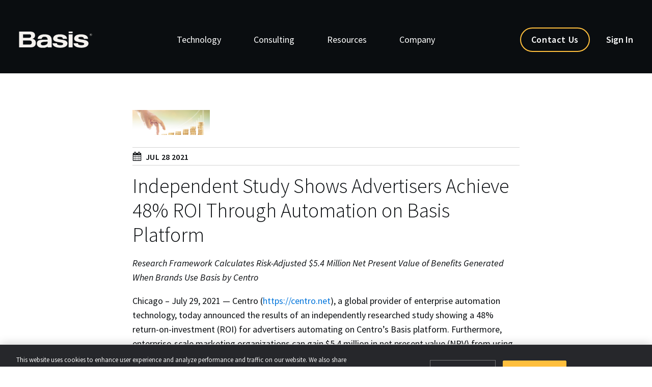

--- FILE ---
content_type: text/html; charset=UTF-8
request_url: https://basis.com/news/advertisers-achieve-48-percent-roi-automation-on-basis-platform
body_size: 22935
content:
<!DOCTYPE html>
<html lang="en-US" >
<head>
<meta charset="UTF-8">
<meta name="viewport" content="width=device-width, initial-scale=1.0">
<!-- WP_HEAD() START -->
<link rel="preload" as="style" href="https://fonts.googleapis.com/css?family=Source+Sans+Pro:300,600,regular,300italic,italic,700italic,|Source+Sans+Pro:300,600,700,regular,|Josefin+Sans:100,200,300,400,500,600,700,800,900|Gravitas+One:100,200,300,400,500,600,700,800,900|Francois+One:100,200,300,400,500,600,700,800,900" >
<link rel="stylesheet" href="https://fonts.googleapis.com/css?family=Source+Sans+Pro:300,600,regular,300italic,italic,700italic,|Source+Sans+Pro:300,600,700,regular,|Josefin+Sans:100,200,300,400,500,600,700,800,900|Gravitas+One:100,200,300,400,500,600,700,800,900|Francois+One:100,200,300,400,500,600,700,800,900">
<meta name='robots' content='index, follow, max-image-preview:large, max-snippet:-1, max-video-preview:-1' />
	<style>img:is([sizes="auto" i], [sizes^="auto," i]) { contain-intrinsic-size: 3000px 1500px }</style>
	
<!-- Google Tag Manager -->

<script>(function(w,d,s,l,i){w[l]=w[l]||[];w[l].push({'gtm.start':
new Date().getTime(),event:'gtm.js'});var f=d.getElementsByTagName(s)[0],
j=d.createElement(s),dl=l!='dataLayer'?'&l='+l:'';j.async=true;j.src=
'https://gtm.basis.com/gtm.js?id='+i+dl;f.parentNode.insertBefore(j,f);
})(window,document,'script','dataLayer','GTM-N9PCWMW');</script>

<!-- End Google Tag Manager —>


<meta name="facebook-domain-verification" content="0e6694lxx8ck45b783600olmp0s5jx" />

	
		<!-- Datonics Test Pixel -->
		<img width='0' height='0' style='display:none;' src='https://api.intentiq.com/profiles_engine/ProfilesEngineServlet?at=40&mi=10&pt=17&dpi=1499437674&pai=Basis&dpn=5090&inso=true'/>

		<!-- TAP Test Pixel -->
		<img width="1" height="1" border="0" style="display:none;" src="https://d.agkn.com/pixel/17356/?che=[cachebuster]"/>

	
<!-- Clarity audit -->

<script type="text/javascript">
    (function(c,l,a,r,i,t,y){
        c[a]=c[a]||function(){(c[a].q=c[a].q||[]).push(arguments)};
        t=l.createElement(r);t.async=1;t.src="https://www.clarity.ms/tag/"+i;
        y=l.getElementsByTagName(r)[0];y.parentNode.insertBefore(t,y);
    })(window, document, "clarity", "script", "pucyogvhsj");
</script>

<!-- End Clarity audit —>


<!-- begin Convert Experiences code--><script type="text/javascript" src="//cdn-4.convertexperiments.com/js/10041265-100414954.js"></script><!-- end Convert Experiences code -->


	<!-- This site is optimized with the Yoast SEO plugin v26.5 - https://yoast.com/wordpress/plugins/seo/ -->
	<title>News: Independent Study Shows Advertisers Achieve 48% ROI Through Automation on Basis Platform | Basis</title>
	<link rel="canonical" href="https://basis.com/news/advertisers-achieve-48-percent-roi-automation-on-basis-platform" />
	<meta property="og:locale" content="en_US" />
	<meta property="og:type" content="article" />
	<meta property="og:title" content="News: Independent Study Shows Advertisers Achieve 48% ROI Through Automation on Basis Platform | Basis" />
	<meta property="og:description" content="Research Framework Calculates Risk-Adjusted $5.4 Million Net Present Value of Benefits Generated When Brands Use Basis by Centro Chicago – ..." />
	<meta property="og:url" content="https://basis.com/news/advertisers-achieve-48-percent-roi-automation-on-basis-platform" />
	<meta property="og:site_name" content="Basis" />
	<meta property="article:publisher" content="https://www.facebook.com/basisglobaltech" />
	<meta property="og:image" content="https://basis.com/wp-content/uploads/2023/04/Press-Release-Forrester-TEI.png" />
	<meta property="og:image:width" content="1760" />
	<meta property="og:image:height" content="573" />
	<meta property="og:image:type" content="image/png" />
	<meta name="twitter:card" content="summary_large_image" />
	<meta name="twitter:site" content="@basisglobaltech" />
	<meta name="twitter:label1" content="Est. reading time" />
	<meta name="twitter:data1" content="4 minutes" />
	<script type="application/ld+json" class="yoast-schema-graph">{"@context":"https://schema.org","@graph":[{"@type":"WebPage","@id":"https://basis.com/news/advertisers-achieve-48-percent-roi-automation-on-basis-platform","url":"https://basis.com/news/advertisers-achieve-48-percent-roi-automation-on-basis-platform","name":"News: Independent Study Shows Advertisers Achieve 48% ROI Through Automation on Basis Platform | Basis","isPartOf":{"@id":"https://basis.com/#website"},"primaryImageOfPage":{"@id":"https://basis.com/news/advertisers-achieve-48-percent-roi-automation-on-basis-platform#primaryimage"},"image":{"@id":"https://basis.com/news/advertisers-achieve-48-percent-roi-automation-on-basis-platform#primaryimage"},"thumbnailUrl":"https://basis.com/wp-content/uploads/2023/04/Press-Release-Forrester-TEI.png","datePublished":"2021-07-28T18:30:22+00:00","breadcrumb":{"@id":"https://basis.com/news/advertisers-achieve-48-percent-roi-automation-on-basis-platform#breadcrumb"},"inLanguage":"en-US","potentialAction":[{"@type":"ReadAction","target":["https://basis.com/news/advertisers-achieve-48-percent-roi-automation-on-basis-platform"]}]},{"@type":"ImageObject","inLanguage":"en-US","@id":"https://basis.com/news/advertisers-achieve-48-percent-roi-automation-on-basis-platform#primaryimage","url":"https://basis.com/wp-content/uploads/2023/04/Press-Release-Forrester-TEI.png","contentUrl":"https://basis.com/wp-content/uploads/2023/04/Press-Release-Forrester-TEI.png","width":1760,"height":573},{"@type":"BreadcrumbList","@id":"https://basis.com/news/advertisers-achieve-48-percent-roi-automation-on-basis-platform#breadcrumb","itemListElement":[{"@type":"ListItem","position":1,"name":"Home","item":"https://basis.com/"},{"@type":"ListItem","position":2,"name":"Independent Study Shows Advertisers Achieve 48% ROI Through Automation on Basis Platform"}]},{"@type":"WebSite","@id":"https://basis.com/#website","url":"https://basis.com/","name":"Basis","description":"Advertising Automation Platform","publisher":{"@id":"https://basis.com/#organization"},"potentialAction":[{"@type":"SearchAction","target":{"@type":"EntryPoint","urlTemplate":"https://basis.com/?s={search_term_string}"},"query-input":{"@type":"PropertyValueSpecification","valueRequired":true,"valueName":"search_term_string"}}],"inLanguage":"en-US"},{"@type":"Organization","@id":"https://basis.com/#organization","name":"Basis Technologies","url":"https://basis.com/","logo":{"@type":"ImageObject","inLanguage":"en-US","@id":"https://basis.com/#/schema/logo/image/","url":"https://basis.com/wp-content/uploads/2024/12/basis_seo.jpg","contentUrl":"https://basis.com/wp-content/uploads/2024/12/basis_seo.jpg","width":696,"height":696,"caption":"Basis Technologies"},"image":{"@id":"https://basis.com/#/schema/logo/image/"},"sameAs":["https://www.facebook.com/basisglobaltech","https://x.com/basisglobaltech","https://www.linkedin.com/company/basis-technologies"]}]}</script>
	<!-- / Yoast SEO plugin. -->


<link rel='dns-prefetch' href='//use.fontawesome.com' />
<link rel="alternate" type="application/rss+xml" title="Basis &raquo; Feed" href="https://basis.com/feed" />
<link rel="alternate" type="application/rss+xml" title="Basis &raquo; Comments Feed" href="https://basis.com/comments/feed" />
<link rel="alternate" type="application/rss+xml" title="Basis &raquo; Independent Study Shows Advertisers Achieve 48% ROI Through Automation on Basis Platform Comments Feed" href="https://basis.com/news/advertisers-achieve-48-percent-roi-automation-on-basis-platform/feed" />
<style id='wp-block-library-inline-css'>
:root{--wp-admin-theme-color:#007cba;--wp-admin-theme-color--rgb:0,124,186;--wp-admin-theme-color-darker-10:#006ba1;--wp-admin-theme-color-darker-10--rgb:0,107,161;--wp-admin-theme-color-darker-20:#005a87;--wp-admin-theme-color-darker-20--rgb:0,90,135;--wp-admin-border-width-focus:2px;--wp-block-synced-color:#7a00df;--wp-block-synced-color--rgb:122,0,223;--wp-bound-block-color:var(--wp-block-synced-color)}@media (min-resolution:192dpi){:root{--wp-admin-border-width-focus:1.5px}}.wp-element-button{cursor:pointer}:root{--wp--preset--font-size--normal:16px;--wp--preset--font-size--huge:42px}:root .has-very-light-gray-background-color{background-color:#eee}:root .has-very-dark-gray-background-color{background-color:#313131}:root .has-very-light-gray-color{color:#eee}:root .has-very-dark-gray-color{color:#313131}:root .has-vivid-green-cyan-to-vivid-cyan-blue-gradient-background{background:linear-gradient(135deg,#00d084,#0693e3)}:root .has-purple-crush-gradient-background{background:linear-gradient(135deg,#34e2e4,#4721fb 50%,#ab1dfe)}:root .has-hazy-dawn-gradient-background{background:linear-gradient(135deg,#faaca8,#dad0ec)}:root .has-subdued-olive-gradient-background{background:linear-gradient(135deg,#fafae1,#67a671)}:root .has-atomic-cream-gradient-background{background:linear-gradient(135deg,#fdd79a,#004a59)}:root .has-nightshade-gradient-background{background:linear-gradient(135deg,#330968,#31cdcf)}:root .has-midnight-gradient-background{background:linear-gradient(135deg,#020381,#2874fc)}.has-regular-font-size{font-size:1em}.has-larger-font-size{font-size:2.625em}.has-normal-font-size{font-size:var(--wp--preset--font-size--normal)}.has-huge-font-size{font-size:var(--wp--preset--font-size--huge)}.has-text-align-center{text-align:center}.has-text-align-left{text-align:left}.has-text-align-right{text-align:right}#end-resizable-editor-section{display:none}.aligncenter{clear:both}.items-justified-left{justify-content:flex-start}.items-justified-center{justify-content:center}.items-justified-right{justify-content:flex-end}.items-justified-space-between{justify-content:space-between}.screen-reader-text{border:0;clip-path:inset(50%);height:1px;margin:-1px;overflow:hidden;padding:0;position:absolute;width:1px;word-wrap:normal!important}.screen-reader-text:focus{background-color:#ddd;clip-path:none;color:#444;display:block;font-size:1em;height:auto;left:5px;line-height:normal;padding:15px 23px 14px;text-decoration:none;top:5px;width:auto;z-index:100000}html :where(.has-border-color){border-style:solid}html :where([style*=border-top-color]){border-top-style:solid}html :where([style*=border-right-color]){border-right-style:solid}html :where([style*=border-bottom-color]){border-bottom-style:solid}html :where([style*=border-left-color]){border-left-style:solid}html :where([style*=border-width]){border-style:solid}html :where([style*=border-top-width]){border-top-style:solid}html :where([style*=border-right-width]){border-right-style:solid}html :where([style*=border-bottom-width]){border-bottom-style:solid}html :where([style*=border-left-width]){border-left-style:solid}html :where(img[class*=wp-image-]){height:auto;max-width:100%}:where(figure){margin:0 0 1em}html :where(.is-position-sticky){--wp-admin--admin-bar--position-offset:var(--wp-admin--admin-bar--height,0px)}@media screen and (max-width:600px){html :where(.is-position-sticky){--wp-admin--admin-bar--position-offset:0px}}
</style>
<style id='classic-theme-styles-inline-css'>
/*! This file is auto-generated */
.wp-block-button__link{color:#fff;background-color:#32373c;border-radius:9999px;box-shadow:none;text-decoration:none;padding:calc(.667em + 2px) calc(1.333em + 2px);font-size:1.125em}.wp-block-file__button{background:#32373c;color:#fff;text-decoration:none}
</style>
<link rel='stylesheet' id='ab_test_styles-css' href='https://basis.com/wp-content/plugins/bt-bb-ab/css/experiment-frontend.css?ver=6.8.3' media='all' />
<style id='global-styles-inline-css'>
:root{--wp--preset--aspect-ratio--square: 1;--wp--preset--aspect-ratio--4-3: 4/3;--wp--preset--aspect-ratio--3-4: 3/4;--wp--preset--aspect-ratio--3-2: 3/2;--wp--preset--aspect-ratio--2-3: 2/3;--wp--preset--aspect-ratio--16-9: 16/9;--wp--preset--aspect-ratio--9-16: 9/16;--wp--preset--color--black: #000000;--wp--preset--color--cyan-bluish-gray: #abb8c3;--wp--preset--color--white: #ffffff;--wp--preset--color--pale-pink: #f78da7;--wp--preset--color--vivid-red: #cf2e2e;--wp--preset--color--luminous-vivid-orange: #ff6900;--wp--preset--color--luminous-vivid-amber: #fcb900;--wp--preset--color--light-green-cyan: #7bdcb5;--wp--preset--color--vivid-green-cyan: #00d084;--wp--preset--color--pale-cyan-blue: #8ed1fc;--wp--preset--color--vivid-cyan-blue: #0693e3;--wp--preset--color--vivid-purple: #9b51e0;--wp--preset--color--base: #ffffff;--wp--preset--color--contrast: #000000;--wp--preset--color--primary: #9DFF20;--wp--preset--color--secondary: #345C00;--wp--preset--color--tertiary: #F6F6F6;--wp--preset--gradient--vivid-cyan-blue-to-vivid-purple: linear-gradient(135deg,rgba(6,147,227,1) 0%,rgb(155,81,224) 100%);--wp--preset--gradient--light-green-cyan-to-vivid-green-cyan: linear-gradient(135deg,rgb(122,220,180) 0%,rgb(0,208,130) 100%);--wp--preset--gradient--luminous-vivid-amber-to-luminous-vivid-orange: linear-gradient(135deg,rgba(252,185,0,1) 0%,rgba(255,105,0,1) 100%);--wp--preset--gradient--luminous-vivid-orange-to-vivid-red: linear-gradient(135deg,rgba(255,105,0,1) 0%,rgb(207,46,46) 100%);--wp--preset--gradient--very-light-gray-to-cyan-bluish-gray: linear-gradient(135deg,rgb(238,238,238) 0%,rgb(169,184,195) 100%);--wp--preset--gradient--cool-to-warm-spectrum: linear-gradient(135deg,rgb(74,234,220) 0%,rgb(151,120,209) 20%,rgb(207,42,186) 40%,rgb(238,44,130) 60%,rgb(251,105,98) 80%,rgb(254,248,76) 100%);--wp--preset--gradient--blush-light-purple: linear-gradient(135deg,rgb(255,206,236) 0%,rgb(152,150,240) 100%);--wp--preset--gradient--blush-bordeaux: linear-gradient(135deg,rgb(254,205,165) 0%,rgb(254,45,45) 50%,rgb(107,0,62) 100%);--wp--preset--gradient--luminous-dusk: linear-gradient(135deg,rgb(255,203,112) 0%,rgb(199,81,192) 50%,rgb(65,88,208) 100%);--wp--preset--gradient--pale-ocean: linear-gradient(135deg,rgb(255,245,203) 0%,rgb(182,227,212) 50%,rgb(51,167,181) 100%);--wp--preset--gradient--electric-grass: linear-gradient(135deg,rgb(202,248,128) 0%,rgb(113,206,126) 100%);--wp--preset--gradient--midnight: linear-gradient(135deg,rgb(2,3,129) 0%,rgb(40,116,252) 100%);--wp--preset--font-size--small: clamp(0.875rem, 0.875rem + ((1vw - 0.2rem) * 0.227), 1rem);--wp--preset--font-size--medium: clamp(1rem, 1rem + ((1vw - 0.2rem) * 0.227), 1.125rem);--wp--preset--font-size--large: clamp(1.75rem, 1.75rem + ((1vw - 0.2rem) * 0.227), 1.875rem);--wp--preset--font-size--x-large: 2.25rem;--wp--preset--font-size--xx-large: clamp(6.1rem, 6.1rem + ((1vw - 0.2rem) * 7.091), 10rem);--wp--preset--font-family--dm-sans: "DM Sans", sans-serif;--wp--preset--font-family--ibm-plex-mono: 'IBM Plex Mono', monospace;--wp--preset--font-family--inter: "Inter", sans-serif;--wp--preset--font-family--system-font: -apple-system,BlinkMacSystemFont,"Segoe UI",Roboto,Oxygen-Sans,Ubuntu,Cantarell,"Helvetica Neue",sans-serif;--wp--preset--font-family--source-serif-pro: "Source Serif Pro", serif;--wp--preset--spacing--20: 0.44rem;--wp--preset--spacing--30: clamp(1.5rem, 5vw, 2rem);--wp--preset--spacing--40: clamp(1.8rem, 1.8rem + ((1vw - 0.48rem) * 2.885), 3rem);--wp--preset--spacing--50: clamp(2.5rem, 8vw, 4.5rem);--wp--preset--spacing--60: clamp(3.75rem, 10vw, 7rem);--wp--preset--spacing--70: clamp(5rem, 5.25rem + ((1vw - 0.48rem) * 9.096), 8rem);--wp--preset--spacing--80: clamp(7rem, 14vw, 11rem);--wp--preset--shadow--natural: 6px 6px 9px rgba(0, 0, 0, 0.2);--wp--preset--shadow--deep: 12px 12px 50px rgba(0, 0, 0, 0.4);--wp--preset--shadow--sharp: 6px 6px 0px rgba(0, 0, 0, 0.2);--wp--preset--shadow--outlined: 6px 6px 0px -3px rgba(255, 255, 255, 1), 6px 6px rgba(0, 0, 0, 1);--wp--preset--shadow--crisp: 6px 6px 0px rgba(0, 0, 0, 1);}:root :where(.is-layout-flow) > :first-child{margin-block-start: 0;}:root :where(.is-layout-flow) > :last-child{margin-block-end: 0;}:root :where(.is-layout-flow) > *{margin-block-start: 1.5rem;margin-block-end: 0;}:root :where(.is-layout-constrained) > :first-child{margin-block-start: 0;}:root :where(.is-layout-constrained) > :last-child{margin-block-end: 0;}:root :where(.is-layout-constrained) > *{margin-block-start: 1.5rem;margin-block-end: 0;}:root :where(.is-layout-flex){gap: 1.5rem;}:root :where(.is-layout-grid){gap: 1.5rem;}body .is-layout-flex{display: flex;}.is-layout-flex{flex-wrap: wrap;align-items: center;}.is-layout-flex > :is(*, div){margin: 0;}body .is-layout-grid{display: grid;}.is-layout-grid > :is(*, div){margin: 0;}.has-black-color{color: var(--wp--preset--color--black) !important;}.has-cyan-bluish-gray-color{color: var(--wp--preset--color--cyan-bluish-gray) !important;}.has-white-color{color: var(--wp--preset--color--white) !important;}.has-pale-pink-color{color: var(--wp--preset--color--pale-pink) !important;}.has-vivid-red-color{color: var(--wp--preset--color--vivid-red) !important;}.has-luminous-vivid-orange-color{color: var(--wp--preset--color--luminous-vivid-orange) !important;}.has-luminous-vivid-amber-color{color: var(--wp--preset--color--luminous-vivid-amber) !important;}.has-light-green-cyan-color{color: var(--wp--preset--color--light-green-cyan) !important;}.has-vivid-green-cyan-color{color: var(--wp--preset--color--vivid-green-cyan) !important;}.has-pale-cyan-blue-color{color: var(--wp--preset--color--pale-cyan-blue) !important;}.has-vivid-cyan-blue-color{color: var(--wp--preset--color--vivid-cyan-blue) !important;}.has-vivid-purple-color{color: var(--wp--preset--color--vivid-purple) !important;}.has-black-background-color{background-color: var(--wp--preset--color--black) !important;}.has-cyan-bluish-gray-background-color{background-color: var(--wp--preset--color--cyan-bluish-gray) !important;}.has-white-background-color{background-color: var(--wp--preset--color--white) !important;}.has-pale-pink-background-color{background-color: var(--wp--preset--color--pale-pink) !important;}.has-vivid-red-background-color{background-color: var(--wp--preset--color--vivid-red) !important;}.has-luminous-vivid-orange-background-color{background-color: var(--wp--preset--color--luminous-vivid-orange) !important;}.has-luminous-vivid-amber-background-color{background-color: var(--wp--preset--color--luminous-vivid-amber) !important;}.has-light-green-cyan-background-color{background-color: var(--wp--preset--color--light-green-cyan) !important;}.has-vivid-green-cyan-background-color{background-color: var(--wp--preset--color--vivid-green-cyan) !important;}.has-pale-cyan-blue-background-color{background-color: var(--wp--preset--color--pale-cyan-blue) !important;}.has-vivid-cyan-blue-background-color{background-color: var(--wp--preset--color--vivid-cyan-blue) !important;}.has-vivid-purple-background-color{background-color: var(--wp--preset--color--vivid-purple) !important;}.has-black-border-color{border-color: var(--wp--preset--color--black) !important;}.has-cyan-bluish-gray-border-color{border-color: var(--wp--preset--color--cyan-bluish-gray) !important;}.has-white-border-color{border-color: var(--wp--preset--color--white) !important;}.has-pale-pink-border-color{border-color: var(--wp--preset--color--pale-pink) !important;}.has-vivid-red-border-color{border-color: var(--wp--preset--color--vivid-red) !important;}.has-luminous-vivid-orange-border-color{border-color: var(--wp--preset--color--luminous-vivid-orange) !important;}.has-luminous-vivid-amber-border-color{border-color: var(--wp--preset--color--luminous-vivid-amber) !important;}.has-light-green-cyan-border-color{border-color: var(--wp--preset--color--light-green-cyan) !important;}.has-vivid-green-cyan-border-color{border-color: var(--wp--preset--color--vivid-green-cyan) !important;}.has-pale-cyan-blue-border-color{border-color: var(--wp--preset--color--pale-cyan-blue) !important;}.has-vivid-cyan-blue-border-color{border-color: var(--wp--preset--color--vivid-cyan-blue) !important;}.has-vivid-purple-border-color{border-color: var(--wp--preset--color--vivid-purple) !important;}.has-vivid-cyan-blue-to-vivid-purple-gradient-background{background: var(--wp--preset--gradient--vivid-cyan-blue-to-vivid-purple) !important;}.has-light-green-cyan-to-vivid-green-cyan-gradient-background{background: var(--wp--preset--gradient--light-green-cyan-to-vivid-green-cyan) !important;}.has-luminous-vivid-amber-to-luminous-vivid-orange-gradient-background{background: var(--wp--preset--gradient--luminous-vivid-amber-to-luminous-vivid-orange) !important;}.has-luminous-vivid-orange-to-vivid-red-gradient-background{background: var(--wp--preset--gradient--luminous-vivid-orange-to-vivid-red) !important;}.has-very-light-gray-to-cyan-bluish-gray-gradient-background{background: var(--wp--preset--gradient--very-light-gray-to-cyan-bluish-gray) !important;}.has-cool-to-warm-spectrum-gradient-background{background: var(--wp--preset--gradient--cool-to-warm-spectrum) !important;}.has-blush-light-purple-gradient-background{background: var(--wp--preset--gradient--blush-light-purple) !important;}.has-blush-bordeaux-gradient-background{background: var(--wp--preset--gradient--blush-bordeaux) !important;}.has-luminous-dusk-gradient-background{background: var(--wp--preset--gradient--luminous-dusk) !important;}.has-pale-ocean-gradient-background{background: var(--wp--preset--gradient--pale-ocean) !important;}.has-electric-grass-gradient-background{background: var(--wp--preset--gradient--electric-grass) !important;}.has-midnight-gradient-background{background: var(--wp--preset--gradient--midnight) !important;}.has-small-font-size{font-size: var(--wp--preset--font-size--small) !important;}.has-medium-font-size{font-size: var(--wp--preset--font-size--medium) !important;}.has-large-font-size{font-size: var(--wp--preset--font-size--large) !important;}.has-x-large-font-size{font-size: var(--wp--preset--font-size--x-large) !important;}
</style>
<link rel='stylesheet' id='oxygen-aos-css' href='https://basis.com/wp-content/plugins/oxygen/component-framework/vendor/aos/aos.css?ver=6.8.3' media='all' />
<link rel='stylesheet' id='oxygen-css' href='https://basis.com/wp-content/plugins/oxygen/component-framework/oxygen.css?ver=4.9.1' media='all' />
<script src="https://basis.com/wp-includes/js/jquery/jquery.min.js?ver=3.7.1" id="jquery-core-js"></script>
<script src="https://basis.com/wp-content/plugins/oxygen/component-framework/vendor/aos/aos.js?ver=1" id="oxygen-aos-js"></script>
<script defer src="//use.fontawesome.com/releases/v6.2.1/js/all.js" id="font-awesome-latest-js"></script>
<link rel="https://api.w.org/" href="https://basis.com/wp-json/" /><link rel="alternate" title="JSON" type="application/json" href="https://basis.com/wp-json/wp/v2/news/5259" /><link rel="EditURI" type="application/rsd+xml" title="RSD" href="https://basis.com/xmlrpc.php?rsd" />
<link rel='shortlink' href='https://basis.com/?p=5259' />
<link rel="alternate" title="oEmbed (JSON)" type="application/json+oembed" href="https://basis.com/wp-json/oembed/1.0/embed?url=https%3A%2F%2Fbasis.com%2Fnews%2Fadvertisers-achieve-48-percent-roi-automation-on-basis-platform" />
<link rel="alternate" title="oEmbed (XML)" type="text/xml+oembed" href="https://basis.com/wp-json/oembed/1.0/embed?url=https%3A%2F%2Fbasis.com%2Fnews%2Fadvertisers-achieve-48-percent-roi-automation-on-basis-platform&#038;format=xml" />
<script id='abst_ajax'>var bt_ajaxurl = 'https://basis.com/wp-admin/admin-ajax.php';var bt_adminurl = 'https://basis.com/wp-admin/';var bt_pluginurl = 'https://basis.com/wp-content/plugins/bt-bb-ab/';var bt_homeurl = 'https://basis.com';</script><script id='abst_variables'>var bt_ajaxurl = 'https://basis.com/wp-admin/admin-ajax.php';var bt_experiments = {};
bt_experiments["11443"] = {"name":"Retro Read Now","target_percentage":"100","url_query":"","conversion_page":"selector","conversion_url":"","conversion_time":"0","conversion_style":true,"conversion_selector":"","conversion_text":"","goals":{"1":{"":""},"2":{"":""},"3":{"":""},"4":{"":""},"5":{"":""},"6":{"":""},"7":{"":""},"8":{"":""},"9":{"":""},"10":{"":""}},"test_type":"ab_test","is_current_user_track":true,"full_page_default_page":"false","page_variations":[],"use_order_value":"","css_test_variations":"2","test_status":"publish","test_winner":"","target_option_device_size":"all"};bt_experiments["10072"] = {"name":"Main Navigation Button","target_percentage":"","url_query":"","conversion_page":"selector","conversion_url":"","conversion_time":"0","conversion_style":true,"conversion_selector":".mainnavbutton","conversion_text":"","goals":"","test_type":"ab_test","is_current_user_track":true,"full_page_default_page":"0","page_variations":[],"use_order_value":"","css_test_variations":"2","test_status":"complete","test_winner":"contact","target_option_device_size":"all"};bt_experiments["9997"] = {"name":"Video on the Connect Page","target_percentage":"","url_query":"","conversion_page":"url","conversion_url":"success","conversion_time":"0","conversion_style":true,"conversion_selector":"","conversion_text":"","goals":"","test_type":"ab_test","is_current_user_track":true,"full_page_default_page":"0","page_variations":[],"use_order_value":"","css_test_variations":"2","test_status":"complete","test_winner":"","target_option_device_size":"all"};bt_experiments["10017"] = {"name":"Duo CTAs on the Homepage Header","target_percentage":"","url_query":"","conversion_page":"selector","conversion_url":"","conversion_time":"0","conversion_style":true,"conversion_selector":"#dualctas","conversion_text":"","goals":"","test_type":"ab_test","is_current_user_track":true,"full_page_default_page":"0","page_variations":[],"use_order_value":"","css_test_variations":"2","test_status":"complete","test_winner":"dual-ctas","target_option_device_size":"all"};bt_experiments["9930"] = {"name":"Connect Form \"Interested In\" Dropdown","target_percentage":"","url_query":"","conversion_page":"url","conversion_url":"success","conversion_time":"0","conversion_style":true,"conversion_selector":"","conversion_text":"","goals":"","test_type":"ab_test","is_current_user_track":true,"full_page_default_page":"0","page_variations":[],"use_order_value":"","css_test_variations":"2","test_status":"complete","test_winner":"With Dropdown","target_option_device_size":"all"};bt_experiments["9770"] = {"name":"CTA Outline v Fill","target_percentage":"100","url_query":"","conversion_page":"selector","conversion_url":"","conversion_time":"3","conversion_style":true,"conversion_selector":".btn-test","conversion_text":"","goals":"","test_type":"ab_test","is_current_user_track":true,"full_page_default_page":"0","page_variations":[],"use_order_value":"","css_test_variations":"2","test_status":"complete","test_winner":"","target_option_device_size":"all"}; bt_conversion_vars = [];</script><style>[bt-variation="contact"][bt-eid="10072"]{display:inherit !important;}[bt-variation="dual-ctas"][bt-eid="10017"]{display:inherit !important;}[bt-variation="With Dropdown"][bt-eid="9930"]{display:inherit !important;}</style><style>body:not(.logged-in) [bt-variation]:not(.bt-show-variation), .bt-hidevars [bt-variation]:not(.bt-show-variation) {display: none;}</style></script><style>[bt_hidden=true] { display: none !important; visibility: hidden !important; height: 0 !important; }  </style><script>
          var conversion_details = {"11443":{"conversion_page_id":"selector","target_percentage":"100","time_active":"0","url_query":"","conversion_text":"","use_order_value":""}};
          var current_page = [5259];
        </script><style class='wp-fonts-local'>
@font-face{font-family:"DM Sans";font-style:normal;font-weight:400;font-display:fallback;src:url('https://basis.com/wp-content/themes/oxygen-is-not-a-theme/assets/fonts/dm-sans/DMSans-Regular.woff2') format('woff2');font-stretch:normal;}
@font-face{font-family:"DM Sans";font-style:italic;font-weight:400;font-display:fallback;src:url('https://basis.com/wp-content/themes/oxygen-is-not-a-theme/assets/fonts/dm-sans/DMSans-Regular-Italic.woff2') format('woff2');font-stretch:normal;}
@font-face{font-family:"DM Sans";font-style:normal;font-weight:700;font-display:fallback;src:url('https://basis.com/wp-content/themes/oxygen-is-not-a-theme/assets/fonts/dm-sans/DMSans-Bold.woff2') format('woff2');font-stretch:normal;}
@font-face{font-family:"DM Sans";font-style:italic;font-weight:700;font-display:fallback;src:url('https://basis.com/wp-content/themes/oxygen-is-not-a-theme/assets/fonts/dm-sans/DMSans-Bold-Italic.woff2') format('woff2');font-stretch:normal;}
@font-face{font-family:"IBM Plex Mono";font-style:normal;font-weight:300;font-display:block;src:url('https://basis.com/wp-content/themes/oxygen-is-not-a-theme/assets/fonts/ibm-plex-mono/IBMPlexMono-Light.woff2') format('woff2');font-stretch:normal;}
@font-face{font-family:"IBM Plex Mono";font-style:normal;font-weight:400;font-display:block;src:url('https://basis.com/wp-content/themes/oxygen-is-not-a-theme/assets/fonts/ibm-plex-mono/IBMPlexMono-Regular.woff2') format('woff2');font-stretch:normal;}
@font-face{font-family:"IBM Plex Mono";font-style:italic;font-weight:400;font-display:block;src:url('https://basis.com/wp-content/themes/oxygen-is-not-a-theme/assets/fonts/ibm-plex-mono/IBMPlexMono-Italic.woff2') format('woff2');font-stretch:normal;}
@font-face{font-family:"IBM Plex Mono";font-style:normal;font-weight:700;font-display:block;src:url('https://basis.com/wp-content/themes/oxygen-is-not-a-theme/assets/fonts/ibm-plex-mono/IBMPlexMono-Bold.woff2') format('woff2');font-stretch:normal;}
@font-face{font-family:Inter;font-style:normal;font-weight:200 900;font-display:fallback;src:url('https://basis.com/wp-content/themes/oxygen-is-not-a-theme/assets/fonts/inter/Inter-VariableFont_slnt,wght.ttf') format('truetype');font-stretch:normal;}
@font-face{font-family:"Source Serif Pro";font-style:normal;font-weight:200 900;font-display:fallback;src:url('https://basis.com/wp-content/themes/oxygen-is-not-a-theme/assets/fonts/source-serif-pro/SourceSerif4Variable-Roman.ttf.woff2') format('woff2');font-stretch:normal;}
@font-face{font-family:"Source Serif Pro";font-style:italic;font-weight:200 900;font-display:fallback;src:url('https://basis.com/wp-content/themes/oxygen-is-not-a-theme/assets/fonts/source-serif-pro/SourceSerif4Variable-Italic.ttf.woff2') format('woff2');font-stretch:normal;}
</style>
<link rel="icon" href="https://basis.com/wp-content/uploads/2022/11/basis-favicon-192x192-1-150x150.webp" sizes="32x32" />
<link rel="icon" href="https://basis.com/wp-content/uploads/2022/11/basis-favicon-192x192-1.webp" sizes="192x192" />
<link rel="apple-touch-icon" href="https://basis.com/wp-content/uploads/2022/11/basis-favicon-192x192-1.webp" />
<meta name="msapplication-TileImage" content="https://basis.com/wp-content/uploads/2022/11/basis-favicon-192x192-1.webp" />
<link rel='stylesheet' id='oxygen-cache-7-css' href='//basis.com/wp-content/uploads/oxygen/css/7.css?cache=1765910175&#038;ver=6.8.3' media='all' />
<link rel='stylesheet' id='oxygen-cache-403-css' href='//basis.com/wp-content/uploads/oxygen/css/403.css?cache=1765811332&#038;ver=6.8.3' media='all' />
<link rel='stylesheet' id='oxygen-universal-styles-css' href='//basis.com/wp-content/uploads/oxygen/css/universal.css?cache=1765919607&#038;ver=6.8.3' media='all' />
<!-- END OF WP_HEAD() -->
</head>
<body class="wp-singular news-template-default single single-news postid-5259 wp-embed-responsive wp-theme-oxygen-is-not-a-theme  bt-hidevars oxygen-body" >




	
<!-- Google Tag Manager (noscript) -->

<noscript><iframe src="https://www.googletagmanager.com/ns.html?id=GTM-N9PCWMW"
height="0" width="0" style="display:none;visibility:hidden"></iframe></noscript>

<!-- End Google Tag Manager (noscript) -->


					<div id="code_block-348-7" class="ct-code-block" ></div><header id="_header-590-7" class="oxy-header-wrapper oxy-sticky-header oxy-overlay-header oxy-header" ><div id="_header_row-591-7" class="oxy-header-row" ><div class="oxy-header-container"><div id="_header_left-592-7" class="oxy-header-left" ><a id="link-593-7" class="ct-link" href="https://basis.com/"   ><img  id="image-594-7" alt="Basis logo" src="https://basis.com/wp-content/uploads/2025/10/Charcoal_BasisLogo.svg" class="ct-image logo" srcset="" sizes="(max-width: 192px) 100vw, 192px" /></a></div><div id="_header_center-595-7" class="oxy-header-center" ><div id="div_block-596-7" class="ct-div-block jb-megamenu-wrapper" ><div id="div_block-597-7" class="ct-div-block jb-megamenu-parent-item" ><div id="text_block-598-7" class="ct-text-block" >Technology</div><div id="div_block-599-7" class="ct-div-block jb-submenu-container" ><div id="div_block-600-7" class="ct-div-block jb-submenu" ><div id="new_columns-601-7" class="ct-new-columns" ><div id="div_block-602-7" class="ct-div-block" ><a id="link-629-7" class="ct-link jb-nav-linkwrapper" href="https://basis.com/technology/dashboards"   ><div id="text_block-630-7" class="ct-text-block jb-megamenu-nav-title" >Dashboards</div><div id="text_block-631-7" class="ct-text-block jb-megamenu-nav-subtitle" >Business Intelligence &amp; Insights</div></a><a id="link-632-7" class="ct-link jb-nav-linkwrapper" href="https://basis.com/technology/communication-portal"   ><div id="text_block-633-7" class="ct-text-block jb-megamenu-nav-title" >Communication Portal</div><div id="text_block-634-7" class="ct-text-block jb-megamenu-nav-subtitle" >Intelligent Collaboration</div></a><a id="link-606-7" class="ct-link jb-nav-linkwrapper" href="https://basis.com/technology/all-channel-activation"   ><div id="text_block-607-7" class="ct-text-block jb-megamenu-nav-title" >All Channel Activation</div><div id="text_block-608-7" class="ct-text-block jb-megamenu-nav-subtitle" >Activate Media on Every Channel</div></a><div id="div_block-684-7" class="ct-div-block jb-megamenu-subparent-item" ><a id="link-603-7" class="ct-link jb-nav-linkwrapper" href="https://basis.com/technology/dsp"   ><div id="text_block-604-7" class="ct-text-block jb-megamenu-nav-title" >Demand Side Platform</div><div id="text_block-605-7" class="ct-text-block jb-megamenu-nav-subtitle" >Top-Ranked DSP</div><img  id="image-781-7" alt="yellow arrow" src="https://basis.com/wp-content/uploads/2023/02/basis_caret_small.svg" class="ct-image" srcset="" sizes="(max-width: 12px) 100vw, 12px" /></a><div id="div_block-687-7" class="ct-div-block jb-submenu-container" ><div id="div_block-688-7" class="ct-div-block" ><div id="div_block-694-7" class="ct-div-block" ><div id="text_block-693-7" class="ct-text-block"  itemprop="name">Features</div><a id="link-708-7" class="ct-link jb-subnav-linkwrapper" href="https://basis.com/technology/dsp/features/cross-device-targeting"   ><div id="text_block-709-7" class="ct-text-block" >Cross-Device Targeting</div></a><a id="link-713-7" class="ct-link jb-subnav-linkwrapper" href="https://basis.com/technology/dsp/features/brand-safety-fraud-protection"   ><div id="text_block-714-7" class="ct-text-block" >Brand Safety &amp; Fraud Protection</div></a><a id="link-715-7" class="ct-link jb-subnav-linkwrapper" href="https://basis.com/technology/dsp/features/private-marketplaces"   ><div id="text_block-716-7" class="ct-text-block" >Private Marketplaces</div></a><a id="link-717-7" class="ct-link jb-subnav-linkwrapper" href="https://basis.com/technology/dsp/features/dmp-solutions"   ><div id="text_block-718-7" class="ct-text-block" >DMP Solutions</div></a></div><div id="div_block-697-7" class="ct-div-block" ><div id="text_block-706-7" class="ct-text-block"  itemprop="name">Channels</div><div id="div_block-719-7" class="ct-div-block jb-megamenu-dsp-services" ><a id="link-740-7" class="ct-link jb-subnav-linkwrapper" href="https://basis.com/technology/dsp/channels/audio"   ><div id="text_block-741-7" class="ct-text-block" >Audio</div></a><a id="link-734-7" class="ct-link jb-subnav-linkwrapper" href="https://basis.com/technology/dsp/channels/connected-tv"   ><div id="text_block-735-7" class="ct-text-block" >Connected TV</div></a><a id="link-728-7" class="ct-link jb-subnav-linkwrapper" href="https://basis.com/technology/dsp/channels/display"   ><div id="text_block-729-7" class="ct-text-block" >Display</div></a><a id="link-980-7" class="ct-link jb-subnav-linkwrapper" href="https://basis.com/technology/dsp/channels/dooh"   ><div id="text_block-981-7" class="ct-text-block" >DOOH</div></a><a id="link-743-7" class="ct-link jb-subnav-linkwrapper" href="https://basis.com/technology/dsp/channels/native"   ><div id="text_block-744-7" class="ct-text-block" >Native</div></a><a id="link-737-7" class="ct-link jb-subnav-linkwrapper" href="https://basis.com/technology/dsp/channels/video"   ><div id="text_block-738-7" class="ct-text-block" >Video</div></a></div></div></div></div></div></div><div id="div_block-615-7" class="ct-div-block" ><a id="link-612-7" class="ct-link jb-nav-linkwrapper" href="https://basis.com/technology/document-storage"   ><div id="text_block-613-7" class="ct-text-block jb-megamenu-nav-title" >Document Storage</div><div id="text_block-614-7" class="ct-text-block jb-megamenu-nav-subtitle" >Centralized Storage and Access</div></a><a id="link-619-7" class="ct-link jb-nav-linkwrapper" href="https://basis.com/technology/artificial-intelligence"   ><div id="text_block-620-7" class="ct-text-block jb-megamenu-nav-title" >Artificial Intelligence</div><div id="text_block-621-7" class="ct-text-block jb-megamenu-nav-subtitle" >Automation Through AI</div></a><a id="link-622-7" class="ct-link jb-nav-linkwrapper" href="https://basis.com/technology/integrations"   ><div id="text_block-623-7" class="ct-text-block jb-megamenu-nav-title" >Integrations</div><div id="text_block-624-7" class="ct-text-block jb-megamenu-nav-subtitle" >Partners Beyond Programmatic</div></a><div id="div_block-765-7" class="ct-div-block jb-megamenu-subparent-item" ><a id="link-616-7" class="ct-link jb-nav-linkwrapper" href="https://basis.com/technology/digital-advertising-automation"   ><div id="text_block-617-7" class="ct-text-block jb-megamenu-nav-title" >Digital Advertising Automation</div><div id="text_block-618-7" class="ct-text-block jb-megamenu-nav-subtitle" >Accelerate Media &amp; Productivity</div><img  id="image-782-7" alt="yellow arrow" src="https://basis.com/wp-content/uploads/2023/02/basis_caret_small.svg" class="ct-image" srcset="" sizes="(max-width: 12px) 100vw, 12px" /></a><div id="div_block-768-7" class="ct-div-block jb-submenu-container" ><div id="div_block-769-7" class="ct-div-block" ><div id="div_block-770-7" class="ct-div-block" ><div id="text_block-771-7" class="ct-text-block"  itemprop="name">Features</div><a id="link-772-7" class="ct-link jb-subnav-linkwrapper" href="https://basis.com/technology/digital-advertising-automation/automated-planning"   ><div id="text_block-773-7" class="ct-text-block" >Automated Planning</div></a><a id="link-774-7" class="ct-link jb-subnav-linkwrapper" href="https://basis.com/technology/digital-advertising-automation/automated-performance"   ><div id="text_block-775-7" class="ct-text-block" >Automated Performance</div></a><a id="link-776-7" class="ct-link jb-subnav-linkwrapper" href="https://basis.com/technology/digital-advertising-automation/automated-measurement"   ><div id="text_block-777-7" class="ct-text-block" >Automated Measurement</div></a><a id="link-1004-7" class="ct-link jb-subnav-linkwrapper" href="https://basis.com/technology/automated-billing"   ><div id="text_block-1005-7" class="ct-text-block" >Automated Billing</div></a></div></div></div></div></div><div id="div_block-628-7" class="ct-div-block" ><a id="link-635-7" class="ct-link jb-nav-linkwrapper" href="https://basis.com/technology/privacy-advertising"   ><div id="text_block-636-7" class="ct-text-block jb-megamenu-nav-title" >Privacy &amp; Advertising</div><div id="text_block-637-7" class="ct-text-block jb-megamenu-nav-subtitle" >Effective &amp; Compliant Solutions</div></a><a id="link-609-7" class="ct-link jb-nav-linkwrapper" href="https://basis.com/technology/enterprise-api"   ><div id="text_block-610-7" class="ct-text-block jb-megamenu-nav-title" >Enterprise API</div><div id="text_block-611-7" class="ct-text-block jb-megamenu-nav-subtitle" >Custom Programmatic Solutions</div></a><a id="link-625-7" class="ct-link jb-nav-linkwrapper" href="https://basis.com/technology/basis-assistant"   ><div id="text_block-626-7" class="ct-text-block jb-megamenu-nav-title" >Basis Assistant</div><div id="text_block-627-7" class="ct-text-block jb-megamenu-nav-subtitle" >Automated Campaign Notes</div></a><a id="link-1001-7" class="ct-link jb-nav-linkwrapper" href="https://basis.com/technology/unify-by-basis"   ><div id="text_block-1002-7" class="ct-text-block jb-megamenu-nav-title" >Unify By Basis</div><div id="text_block-1003-7" class="ct-text-block jb-megamenu-nav-subtitle" >Own Your Media Technology</div></a></div></div></div></div></div><div id="div_block-638-7" class="ct-div-block jb-megamenu-parent-item" ><div id="text_block-639-7" class="ct-text-block" >Consulting</div><div id="div_block-640-7" class="ct-div-block jb-submenu-container" ><div id="div_block-641-7" class="ct-div-block jb-submenu" ><div id="new_columns-642-7" class="ct-new-columns" ><div id="div_block-643-7" class="ct-div-block" ><a id="link-644-7" class="ct-link jb-nav-linkwrapper" href="https://basis.com/services/media-strategy-activation"   ><div id="text_block-645-7" class="ct-text-block jb-megamenu-nav-title" >Media Consulting &amp; Activation</div><div id="text_block-646-7" class="ct-text-block jb-megamenu-nav-subtitle" >Omnichannel Strategies that Drive Results</div></a><a id="link-647-7" class="ct-link jb-nav-linkwrapper" href="https://basis.com/services/consulting-onboarding"   ><div id="text_block-648-7" class="ct-text-block jb-megamenu-nav-title" >Support &amp; Onboarding</div><div id="text_block-649-7" class="ct-text-block jb-megamenu-nav-subtitle" >Media Success with Unparalleled Support</div></a></div></div></div></div></div><div id="div_block-651-7" class="ct-div-block jb-megamenu-parent-item" ><div id="text_block-652-7" class="ct-text-block" >Resources</div><div id="div_block-653-7" class="ct-div-block jb-submenu-container" ><div id="div_block-654-7" class="ct-div-block jb-submenu" ><div id="new_columns-655-7" class="ct-new-columns" ><div id="div_block-656-7" class="ct-div-block" ><a id="link-657-7" class="ct-link jb-nav-linkwrapper" href="https://basis.com/resources"   ><div id="text_block-658-7" class="ct-text-block jb-megamenu-nav-title" >Resource Center</div><div id="text_block-659-7" class="ct-text-block jb-megamenu-nav-subtitle" >Thought Leadership, Education and Insights</div></a><div id="code_block-660-7" class="ct-code-block" ><div class='resource-terms'><h4><a class="jb-subnav-linkwrapper" href="https://basis.com/blog">Blog</a></h4><h4><a class="jb-subnav-linkwrapper" href="https://basis.com/case-studies">Case Studies</a></h4><h4><a class="jb-subnav-linkwrapper" href="https://basis.com/guides">Guides</a></h4><h4><a class="jb-subnav-linkwrapper" href="https://basis.com/podcast">Podcast</a></h4><h4><a class="jb-subnav-linkwrapper" href="https://basis.com/reports">Reports</a></h4><h4><a class="jb-subnav-linkwrapper" href="https://basis.com/trends">Trends</a></h4><h4><a class="jb-subnav-linkwrapper" href="https://basis.com/webinar">Webinar</a></h4></div></div><a id="link-961-7" class="ct-link jb-nav-linkwrapper" href="https://basis.com/events"   ><div id="text_block-962-7" class="ct-text-block jb-megamenu-nav-title" >Events</div><div id="text_block-963-7" class="ct-text-block jb-megamenu-nav-subtitle" >What’s Happening Next and Where to Find Us</div></a><a id="link-1006-7" class="ct-link jb-nav-linkwrapper" href="https://basis.com/resources/learning"   ><div id="text_block-1007-7" class="ct-text-block jb-megamenu-nav-title" >AdTech Academy</div><div id="text_block-1008-7" class="ct-text-block jb-megamenu-nav-subtitle" >Learning and Education Programming</div></a><a id="link-965-7" class="ct-link jb-nav-linkwrapper" href="https://basis.com/resources/prep"   ><div id="text_block-966-7" class="ct-text-block jb-megamenu-nav-title" >Basis Prep</div><div id="text_block-967-7" class="ct-text-block jb-megamenu-nav-subtitle" >Resources for Future Leaders in Digital Media</div></a></div></div></div></div></div><div id="div_block-668-7" class="ct-div-block jb-megamenu-parent-item" ><div id="text_block-669-7" class="ct-text-block" >Company</div><div id="div_block-670-7" class="ct-div-block jb-submenu-container" ><div id="div_block-671-7" class="ct-div-block jb-submenu" ><div id="new_columns-672-7" class="ct-new-columns" ><div id="div_block-673-7" class="ct-div-block" ><a id="link-674-7" class="ct-link jb-nav-linkwrapper" href="https://basis.com/company"   ><div id="text_block-675-7" class="ct-text-block jb-megamenu-nav-title" >About</div><div id="text_block-676-7" class="ct-text-block jb-megamenu-nav-subtitle" >Automation to Support the Digital Media Landscape</div></a><a id="link-677-7" class="ct-link jb-nav-linkwrapper" href="https://basis.com/news"   ><div id="text_block-678-7" class="ct-text-block jb-megamenu-nav-title" >News</div><div id="text_block-679-7" class="ct-text-block jb-megamenu-nav-subtitle" >See How We're Transforming the Industry</div></a><a id="link-745-7" class="ct-link jb-nav-linkwrapper" href="https://basis.com/company/careers"   ><div id="text_block-746-7" class="ct-text-block jb-megamenu-nav-title" >Careers</div><div id="text_block-747-7" class="ct-text-block jb-megamenu-nav-subtitle" >Impact is Possible—Grow with Us</div></a><a id="link-748-7" class="ct-link jb-nav-linkwrapper" href="https://basis.com/company/culture"   ><div id="text_block-749-7" class="ct-text-block jb-megamenu-nav-title" >Culture</div><div id="text_block-750-7" class="ct-text-block jb-megamenu-nav-subtitle" >We are Disruptors, Challengers, Thought Leaders</div></a><div id="div_block-758-7" class="ct-div-block" ><a id="link-751-7" class="ct-link jb-subnav-linkwrapper" href="https://basis.com/company/culture/community"   ><div id="text_block-752-7" class="ct-text-block" >Employee Resource Groups</div></a><a id="link-754-7" class="ct-link jb-subnav-linkwrapper" href="https://basis.com/company/culture/giving-back"   ><div id="text_block-755-7" class="ct-text-block" >Giving Back</div></a><a id="link-759-7" class="ct-link jb-subnav-linkwrapper" href="https://basis.com/company/culture/diversity-equity-and-inclusion"   ><div id="text_block-760-7" class="ct-text-block" >Diversity, Equity and Inclusion</div></a></div></div></div></div></div></div></div></div><div id="_header_right-681-7" class="oxy-header-right" ><a id="link_button-993-7" class="ct-link-button btn-outline mainnavbutton ab-hdr-btn-click" href="https://basis.com/connect"    bt-variation='contact' bt-eid='11446' >Contact Us</a><a id="link_button-995-7" class="ct-link-button btn-outline mainnavbutton ab-hdr-btn-click" href="https://basis.com/connect"    bt-variation='request-demo' bt-eid='11446' >Request a Demo</a><a id="link_text-683-7" class="ct-link-text" href="https://platform.basis.net/auth/login" target="_blank"  >Sign In</a></div></div></div></header>
				<script type="text/javascript">
			jQuery(document).ready(function() {
				var selector = "#_header-590-7",
					scrollval = parseInt("300");
				if (!scrollval || scrollval < 1) {
											jQuery("body").css("margin-top", jQuery(selector).outerHeight());
						jQuery(selector).addClass("oxy-sticky-header-active");
									}
				else {
					var scrollTopOld = 0;
					jQuery(window).scroll(function() {
						if (!jQuery('body').hasClass('oxy-nav-menu-prevent-overflow')) {
							if (jQuery(this).scrollTop() > scrollval 
																) {
								if (
																		!jQuery(selector).hasClass("oxy-sticky-header-active")) {
									if (jQuery(selector).css('position')!='absolute') {
										jQuery("body").css("margin-top", jQuery(selector).outerHeight());
									}
									jQuery(selector)
										.addClass("oxy-sticky-header-active")
																			.addClass("oxy-sticky-header-fade-in");
																	}
							}
							else {
								jQuery(selector)
									.removeClass("oxy-sticky-header-fade-in")
									.removeClass("oxy-sticky-header-active");
								if (jQuery(selector).css('position')!='absolute') {
									jQuery("body").css("margin-top", "");
								}
							}
							scrollTopOld = jQuery(this).scrollTop();
						}
					})
				}
			});
		</script><header id="_header-796-7" class="oxy-header-wrapper  oxy-header" ><div id="_header_row-797-7" class="oxy-header-row" ><div class="oxy-header-container"><div id="_header_left-798-7" class="oxy-header-left" >
		<div id="-pro-menu-969-7" class="oxy-pro-menu " ><div class="oxy-pro-menu-mobile-open-icon  oxy-pro-menu-off-canvas-trigger oxy-pro-menu-off-canvas-left" data-off-canvas-alignment="left"><svg id="-pro-menu-969-7-open-icon"><use xlink:href="#FontAwesomeicon-bars"></use></svg></div>

                
        <div class="oxy-pro-menu-container  oxy-pro-menu-dropdown-links-visible-on-mobile oxy-pro-menu-dropdown-links-toggle oxy-pro-menu-show-dropdown" data-aos-duration="400" 

             data-oxy-pro-menu-dropdown-animation="fade-up"
             data-oxy-pro-menu-dropdown-animation-duration="0.4"
             data-entire-parent-toggles-dropdown="true"

                          data-oxy-pro-menu-off-canvas-animation="slide-right"
             
                          data-oxy-pro-menu-dropdown-animation-duration="0.4"
             
                          data-oxy-pro-menu-dropdown-links-on-mobile="toggle">
             
            <div class="menu-mobile-menu-container"><ul id="menu-mobile-menu" class="oxy-pro-menu-list"><li id="menu-item-4575" class="menu-item menu-item-type-custom menu-item-object-custom menu-item-has-children menu-item-4575"><a href="#">Technology</a>
<ul class="sub-menu">
	<li id="menu-item-9182" class="menu-item menu-item-type-custom menu-item-object-custom menu-item-has-children menu-item-9182"><a href="#">DSP</a>
	<ul class="sub-menu">
		<li id="menu-item-4576" class="menu-item menu-item-type-post_type menu-item-object-page menu-item-4576"><a href="https://basis.com/technology/dsp">Top-Rated DSP</a></li>
		<li id="menu-item-4594" class="menu-item menu-item-type-custom menu-item-object-custom menu-item-has-children menu-item-4594"><a>Features</a>
		<ul class="sub-menu">
			<li id="menu-item-4578" class="menu-item menu-item-type-post_type menu-item-object-page menu-item-4578"><a href="https://basis.com/technology/dsp/features/cross-device-targeting">Cross-Device Targeting</a></li>
			<li id="menu-item-4577" class="menu-item menu-item-type-post_type menu-item-object-page menu-item-4577"><a href="https://basis.com/technology/dsp/features/brand-safety-fraud-protection">Brand Safety &#038; Fraud Prevention</a></li>
			<li id="menu-item-4579" class="menu-item menu-item-type-post_type menu-item-object-page menu-item-4579"><a href="https://basis.com/technology/dsp/features/private-marketplaces">Private Marketplaces</a></li>
			<li id="menu-item-4580" class="menu-item menu-item-type-post_type menu-item-object-page menu-item-4580"><a href="https://basis.com/technology/dsp/features/dmp-solutions">DMP Solutions</a></li>
		</ul>
</li>
		<li id="menu-item-4595" class="menu-item menu-item-type-custom menu-item-object-custom menu-item-has-children menu-item-4595"><a>Channels</a>
		<ul class="sub-menu">
			<li id="menu-item-4598" class="menu-item menu-item-type-post_type menu-item-object-page menu-item-4598"><a href="https://basis.com/technology/dsp/channels/display">Display</a></li>
			<li id="menu-item-9844" class="menu-item menu-item-type-post_type menu-item-object-page menu-item-9844"><a href="https://basis.com/technology/dsp/channels/dooh">DOOH</a></li>
			<li id="menu-item-4597" class="menu-item menu-item-type-post_type menu-item-object-page menu-item-4597"><a href="https://basis.com/technology/dsp/channels/connected-tv">Connected TV</a></li>
			<li id="menu-item-9545" class="menu-item menu-item-type-post_type menu-item-object-page menu-item-9545"><a href="https://basis.com/technology/dsp/channels/video">Video</a></li>
			<li id="menu-item-4596" class="menu-item menu-item-type-post_type menu-item-object-page menu-item-4596"><a href="https://basis.com/technology/dsp/channels/audio">Audio</a></li>
			<li id="menu-item-4600" class="menu-item menu-item-type-post_type menu-item-object-page menu-item-4600"><a href="https://basis.com/technology/dsp/channels/native">Native</a></li>
		</ul>
</li>
	</ul>
</li>
	<li id="menu-item-9183" class="menu-item menu-item-type-custom menu-item-object-custom menu-item-has-children menu-item-9183"><a href="#">Digital Advertising Automation</a>
	<ul class="sub-menu">
		<li id="menu-item-4603" class="menu-item menu-item-type-post_type menu-item-object-page menu-item-4603"><a href="https://basis.com/technology/digital-advertising-automation">Automation</a></li>
		<li id="menu-item-4604" class="menu-item menu-item-type-post_type menu-item-object-page menu-item-4604"><a href="https://basis.com/technology/digital-advertising-automation/automated-planning">Automated Planning</a></li>
		<li id="menu-item-4605" class="menu-item menu-item-type-post_type menu-item-object-page menu-item-4605"><a href="https://basis.com/technology/digital-advertising-automation/automated-performance">Automated Performance</a></li>
		<li id="menu-item-4606" class="menu-item menu-item-type-post_type menu-item-object-page menu-item-4606"><a href="https://basis.com/technology/digital-advertising-automation/automated-measurement">Automated Measurement</a></li>
		<li id="menu-item-4607" class="menu-item menu-item-type-post_type menu-item-object-page menu-item-4607"><a href="https://basis.com/technology/automated-billing">Automated Billing</a></li>
	</ul>
</li>
	<li id="menu-item-4608" class="menu-item menu-item-type-post_type menu-item-object-page menu-item-4608"><a href="https://basis.com/technology/dashboards">Dashboards</a></li>
	<li id="menu-item-4610" class="menu-item menu-item-type-post_type menu-item-object-page menu-item-4610"><a href="https://basis.com/technology/communication-portal">Communication Portal</a></li>
	<li id="menu-item-4609" class="menu-item menu-item-type-post_type menu-item-object-page menu-item-4609"><a href="https://basis.com/technology/all-channel-activation">All Channel Activation</a></li>
	<li id="menu-item-4611" class="menu-item menu-item-type-post_type menu-item-object-page menu-item-4611"><a href="https://basis.com/technology/document-storage">Document Storage</a></li>
	<li id="menu-item-4615" class="menu-item menu-item-type-post_type menu-item-object-page menu-item-4615"><a href="https://basis.com/technology/artificial-intelligence">Artificial Intelligence</a></li>
	<li id="menu-item-4613" class="menu-item menu-item-type-post_type menu-item-object-page menu-item-4613"><a href="https://basis.com/technology/integrations">Integrations</a></li>
	<li id="menu-item-9709" class="menu-item menu-item-type-post_type menu-item-object-page menu-item-9709"><a href="https://basis.com/technology/privacy-advertising">Privacy &#038; Advertising</a></li>
	<li id="menu-item-4612" class="menu-item menu-item-type-post_type menu-item-object-page menu-item-4612"><a href="https://basis.com/technology/basis-assistant">Basis Assistant</a></li>
	<li id="menu-item-4616" class="menu-item menu-item-type-post_type menu-item-object-page menu-item-4616"><a href="https://basis.com/technology/enterprise-api">Enterprise API</a></li>
	<li id="menu-item-11703" class="menu-item menu-item-type-post_type menu-item-object-page menu-item-11703"><a href="https://basis.com/technology/unify-by-basis">Unify By Basis</a></li>
</ul>
</li>
<li id="menu-item-4582" class="menu-item menu-item-type-custom menu-item-object-custom menu-item-has-children menu-item-4582"><a href="#">Consulting</a>
<ul class="sub-menu">
	<li id="menu-item-4583" class="menu-item menu-item-type-post_type menu-item-object-page menu-item-4583"><a href="https://basis.com/services/media-strategy-activation">Media Consulting &amp; Activation</a></li>
	<li id="menu-item-4584" class="menu-item menu-item-type-post_type menu-item-object-page menu-item-4584"><a href="https://basis.com/services/consulting-onboarding">Support &#038; Onboarding</a></li>
</ul>
</li>
<li id="menu-item-9158" class="menu-item menu-item-type-custom menu-item-object-custom menu-item-has-children menu-item-9158"><a href="#">Resources</a>
<ul class="sub-menu">
	<li id="menu-item-9690" class="menu-item menu-item-type-custom menu-item-object-custom menu-item-has-children menu-item-9690"><a href="/resources">Resource Center</a>
	<ul class="sub-menu">
		<li id="menu-item-4585" class="menu-item menu-item-type-post_type menu-item-object-page current_page_parent menu-item-4585"><a href="https://basis.com/resources">Resource Center Home</a></li>
		<li id="menu-item-9682" class="menu-item menu-item-type-taxonomy menu-item-object-content_type menu-item-9682"><a href="https://basis.com/blog">Blog</a></li>
		<li id="menu-item-9683" class="menu-item menu-item-type-taxonomy menu-item-object-content_type menu-item-9683"><a href="https://basis.com/webinar">Webinar</a></li>
		<li id="menu-item-9685" class="menu-item menu-item-type-taxonomy menu-item-object-content_type menu-item-9685"><a href="https://basis.com/podcast">Podcast</a></li>
		<li id="menu-item-9687" class="menu-item menu-item-type-taxonomy menu-item-object-content_type menu-item-9687"><a href="https://basis.com/guides">Guides</a></li>
		<li id="menu-item-9688" class="menu-item menu-item-type-taxonomy menu-item-object-content_type menu-item-9688"><a href="https://basis.com/reports">Reports</a></li>
		<li id="menu-item-9684" class="menu-item menu-item-type-taxonomy menu-item-object-content_type menu-item-9684"><a href="https://basis.com/case-studies">Case Studies</a></li>
		<li id="menu-item-9686" class="menu-item menu-item-type-taxonomy menu-item-object-content_type menu-item-9686"><a href="https://basis.com/trends">Trends</a></li>
	</ul>
</li>
	<li id="menu-item-12454" class="menu-item menu-item-type-post_type menu-item-object-page menu-item-12454"><a href="https://basis.com/events">Events</a></li>
	<li id="menu-item-4617" class="menu-item menu-item-type-post_type menu-item-object-page menu-item-4617"><a href="https://basis.com/resources/learning">AdTech Academy</a></li>
	<li id="menu-item-4618" class="menu-item menu-item-type-post_type menu-item-object-page menu-item-4618"><a href="https://basis.com/resources/prep">Basis Prep</a></li>
</ul>
</li>
<li id="menu-item-4586" class="menu-item menu-item-type-custom menu-item-object-custom menu-item-has-children menu-item-4586"><a href="#">Company</a>
<ul class="sub-menu">
	<li id="menu-item-9233" class="menu-item menu-item-type-post_type menu-item-object-page menu-item-9233"><a href="https://basis.com/company">About</a></li>
	<li id="menu-item-4588" class="menu-item menu-item-type-post_type menu-item-object-page menu-item-4588"><a href="https://basis.com/news">News</a></li>
	<li id="menu-item-4589" class="menu-item menu-item-type-post_type menu-item-object-page menu-item-4589"><a href="https://basis.com/company/careers">Careers</a></li>
	<li id="menu-item-9184" class="menu-item menu-item-type-custom menu-item-object-custom menu-item-has-children menu-item-9184"><a href="#">Culture</a>
	<ul class="sub-menu">
		<li id="menu-item-4590" class="menu-item menu-item-type-post_type menu-item-object-page menu-item-4590"><a href="https://basis.com/company/culture">Culture at Basis</a></li>
		<li id="menu-item-4591" class="menu-item menu-item-type-post_type menu-item-object-page menu-item-4591"><a href="https://basis.com/company/culture/community">Employee Resource Groups</a></li>
		<li id="menu-item-4592" class="menu-item menu-item-type-post_type menu-item-object-page menu-item-4592"><a href="https://basis.com/company/culture/giving-back">Giving Back</a></li>
		<li id="menu-item-4593" class="menu-item menu-item-type-post_type menu-item-object-page menu-item-4593"><a href="https://basis.com/company/culture/diversity-equity-and-inclusion">Diversity, Equity and Inclusion</a></li>
	</ul>
</li>
</ul>
</li>
<li id="menu-item-4858" class="mobile-connect-link menu-item menu-item-type-post_type menu-item-object-page menu-item-4858"><a href="https://basis.com/connect">Connect With Us</a></li>
<li id="menu-item-4574" class="back-home menu-item menu-item-type-post_type menu-item-object-page menu-item-home menu-item-4574"><a href="https://basis.com/">Back to Home</a></li>
</ul></div>
            <div class="oxy-pro-menu-mobile-close-icon"><svg id="svg--pro-menu-969-7"><use xlink:href="#FontAwesomeicon-close"></use></svg></div>

        </div>

        </div>

		<script type="text/javascript">
			jQuery('#-pro-menu-969-7 .oxy-pro-menu-show-dropdown .menu-item-has-children > a', 'body').each(function(){
                jQuery(this).append('<div class="oxy-pro-menu-dropdown-icon-click-area"><svg class="oxy-pro-menu-dropdown-icon"><use xlink:href="#FontAwesomeicon-chevron-circle-down"></use></svg></div>');
            });
            jQuery('#-pro-menu-969-7 .oxy-pro-menu-show-dropdown .menu-item:not(.menu-item-has-children) > a', 'body').each(function(){
                jQuery(this).append('<div class="oxy-pro-menu-dropdown-icon-click-area"></div>');
            });			</script></div><div id="_header_center-801-7" class="oxy-header-center" ><a id="link-799-7" class="ct-link" href="https://basis.net/"   ><img  id="image-800-7" alt="Basis logo" src="https://basis.com/wp-content/uploads/2025/10/Charcoal_BasisLogo.svg" class="ct-image logo" srcset="" sizes="(max-width: 192px) 100vw, 192px" /></a></div><div id="_header_right-947-7" class="oxy-header-right" ><a id="link-954-7" class="ct-link" href="https://basis.net/connect/"   ><div id="fancy_icon-955-7" class="ct-fancy-icon hdr-icon" ><svg id="svg-fancy_icon-955-7"><use xlink:href="#FontAwesomeicon-commenting"></use></svg></div></a></div></div></div></header>
		<section id="section-2-402" class=" ct-section" ><div class="ct-section-inner-wrap"></div></section><section id="section-3-402" class=" ct-section" ><div class="ct-section-inner-wrap"><div id="div_block-4-402" class="ct-div-block news-wrapper" ><div id="div_block-15-402" class="ct-div-block" ><img  id="image-18-402" alt="" src="https://basis.com/wp-content/uploads/2023/04/Press-Release-Forrester-TEI.png" class="ct-image" srcset="https://basis.com/wp-content/uploads/2023/04/Press-Release-Forrester-TEI.png 1760w, https://basis.com/wp-content/uploads/2023/04/Press-Release-Forrester-TEI-300x98.png 300w, https://basis.com/wp-content/uploads/2023/04/Press-Release-Forrester-TEI-1024x333.png 1024w, https://basis.com/wp-content/uploads/2023/04/Press-Release-Forrester-TEI-768x250.png 768w, https://basis.com/wp-content/uploads/2023/04/Press-Release-Forrester-TEI-1536x500.png 1536w" sizes="(max-width: 1760px) 100vw, 1760px" /></div><div id="div_block-25-402" class="ct-div-block" ><div id="fancy_icon-43-402" class="ct-fancy-icon" ><svg id="svg-fancy_icon-43-402"><use xlink:href="#FontAwesomeicon-calendar"></use></svg></div><div id="text_block-27-402" class="ct-text-block" ><span id="span-28-402" class="ct-span" >Jul 28 2021</span></div></div><h1 id="headline-11-402" class="ct-headline"><span id="span-13-402" class="ct-span" >Independent Study Shows Advertisers Achieve 48% ROI Through Automation on Basis Platform</span></h1><div id="text_block-8-402" class="ct-text-block" ><span id="span-9-402" class="ct-span oxy-stock-content-styles" ><p><em>Research Framework Calculates Risk-Adjusted $5.4 Million Net Present Value </em><em>of Benefits Generated When Brands Use Basis by Centro</em></p>
<p>Chicago – July 29, 2021 — Centro (<a href="https://centro.net/">https://centro.net</a>), a global provider of enterprise automation technology, today announced the results of an independently researched study showing a 48% return-on-investment (ROI) for advertisers automating on Centro’s Basis platform. Furthermore, enterprise-scale marketing organizations can gain $5.4 million in net present value (NPV) from using Basis. The complete findings are revealed in “The Total Economic Impact of In-Housing with Basis,” a commissioned study conducted by Forrester Consulting on behalf of Centro. Download it here: <a href="https://centro.net/guides/2021/07/basis-economic-impact-study">https://centro.net/guides/2021/07/basis-economic-impact-study</a>.</p>
<p>Forrester Consulting (<a href="https://www.forrester.com">https://www.forrester.com</a>) provides objective research-based consulting to help leaders succeed in their organizations. Its financial and ROI analysis of Basis customers quantified benefits from:</p>
<ul>
<li><u>Managed services fees savings</u> – the reduction of an organization’s outside management fees.</li>
<li><u>Speed and workflow cost savings by automating processes</u> – the automation of processes and 43% reduction of FTE time for manual tasks such as publisher RFPs, insertion orders and revisions, ad tag communications with vendors and more.</li>
<li><u>Analysis cost savings by having comprehensive multi-channel campaign data in platform</u> – the interoperability and consolidation of information into one platform through search, social, programmatic, and publisher-direct integrations.</li>
<li><u>Data consolidation, integration, and storage cost savings</u> – the improvement of efficiencies in gathering, consolidating, and storing data related to a campaign’s life cycle. Customers gain one system of record where this data is consolidated and accessible.</li>
</ul>
<p>Forrester Consulting’s Total Economic Impact (TEI) study examines the potential ROI enterprises may realize by deploying Basis. It constructed a framework by interviewing large brands using Basis to better understand the benefits, costs, and risks associated with this investment. This information was rationalized with Forrester’s industry expertise to model a composite company representing an enterprise-scale Basis customer. The study provides marketers with a framework to evaluate the potential financial impact of Basis on their organizations.</p>
<p>“The rapid adoption of Basis has established it as the software of choice for the marketing enterprise to integrate workflow automation, intelligence and programmatic trading,” said Tyler Kelly, president, Centro. “The quantified and qualified benefits of Centro’s technology shows that it is the solution for the ever-growing complexity and disconnection in digital advertising.”</p>
<p>Customer comments published in the study further illustrate the attributes of Basis:</p>
<ul>
<li>“Access to Basis provides a lot more transparency to be able to judge whether our spend is cost-effective.” <em>—</em> Digital marketing director, electronics.</li>
<li>“The platform is relatively easy to use, therefore all of that savings has been redeployed to media spend.” – SVP strategic marketing, financial services.</li>
<li>“The use of Basis has allowed us to spend less time figuring out media performance. Everything is within this platform, and it takes just a few clicks sometimes to generate reports.” -- Performance marketing manager, retail.</li>
</ul>
<p>Basis is the industry’s most comprehensive, automated, and intelligent digital media platform—and the only software solution of its kind to consolidate digital operations across programmatic, direct, connected TV (CTV), search, and social campaigns. Customers use it to drive business outcomes by unifying digital operations, integrating otherwise disconnected processes, systems and point solutions to create a seamless workflow and centralized system of record for the marketing enterprise. Learn more at <a href="https://centro.net/solutions/basis">https://centro.net/solutions/basis</a>.<strong> </strong></p>
<p>In the study, Forrester Consulting also qualifies other benefits of Basis that customers highlight:</p>
<ul>
<li><u>Data ownership and transparency</u> – the ability to own campaign data. Customers collect and store data around all digital media campaigns in one platform. Customers control and access granular performance data in real-time, view breakdowns of data costs and media costs, and pull reports directly from the platform.</li>
<li><u>Media campaign deployment visibility and control</u> – the ability to use the platform and work from the most current status of each campaign. Rework or effort duplication is avoided, and different employees can manage and continue the efforts started by others.</li>
<li><u>Visibility and access to advertising inventory</u> – the unification of a robust DSP, publisher direct relationships, search and social together in one place. Brands access more inventory in the same platform rather than using multiple platforms for similar or less efficient results.</li>
</ul>
<p><strong>About Centro</strong></p>
<p>Centro (<a href="https://centro.net">https://centro.net</a>) is a provider of ERP and automation software for digital advertising teams and organizations. Its technology platform, Basis, is the first of its kind SaaS advertising solution unifying programmatic and direct media buying, along with workflow automation, cross-channel campaign planning, universal reporting and business intelligence. It streamlines business operations and optimizes advertising performance by enabling marketers to plan, buy and analyze real-time bidding (RTB), direct, advanced TV, search and social campaigns in a single platform. Headquartered in Chicago with offices covering North America, South America and Europe, Centro has received numerous accolades for its commitment to employees and workplace culture.</p>
<p># # #</p>
<p>&nbsp;</p>
<p>Contact:</p>
<p>Anthony Loredo</p>
<p>917-573-4157</p>
<p><a href="mailto:anthony.loredo@centro.net">anthony.loredo@centro.net</a></p>
</span></div><a id="link-45-402" class="ct-link oxel_icon_button__container btn-fill" href="/news"    role="button"><div id="fancy_icon-46-402" class="ct-fancy-icon oxel_icon_button_icon" ><svg id="svg-fancy_icon-46-402"><use xlink:href="#FontAwesomeicon-arrow-circle-left"></use></svg></div><div id="text_block-47-402" class="ct-text-block oxel_icon_button_text" >Back to News</div></a></div></div></section><section id="section-48-403" class=" ct-section related-content" ><div class="ct-section-inner-wrap"><h2 id="headline-49-403" class="ct-headline">Recent News</h2>        
                <div id="_posts_grid-50-403" class='oxy-easy-posts oxy-posts-grid' >
                                    <div class='oxy-posts'>
                     <div class='oxy-post'>
  
	
		<div class='oxy-post-meta'>

		<div class='oxy-post-meta-author oxy-post-meta-item'>
			Nov 13 2025		</div>

		<div class='oxy-post-meta-comments oxy-post-meta-item'>
			
			<a href="/news/featured/">News</a>
			
		</div>

	</div>
  
	<a class='oxy-post-title' href='https://basis.com/news/frost-sullivan-names-basis-2025-customer-value-leader-global-demand-side-platform-industry'>Frost &amp; Sullivan Names Basis the 2025 Customer Value Leader for Global Demand-Side Platform Industry</a>



	<div class='oxy-post-content'>
		<p>Recognition Demonstrates How Basis Solves Media Fragmentation and Operational Challenges for Customers by Unifying Campaign Lifecycle CHICAGO – November 13, ...</p>
	</div>

	<a href='https://basis.com/news/frost-sullivan-names-basis-2025-customer-value-leader-global-demand-side-platform-industry' class='oxy-read-more btn-outline btn-sml'>Read More</a>

</div> <div class='oxy-post'>
  
	
		<div class='oxy-post-meta'>

		<div class='oxy-post-meta-author oxy-post-meta-item'>
			Sep 17 2025		</div>

		<div class='oxy-post-meta-comments oxy-post-meta-item'>
			
			<a href="/news/featured/">News</a>
			
		</div>

	</div>
  
	<a class='oxy-post-title' href='https://basis.com/news/fortune-media-and-great-place-to-work-name-basis-technologies-to-2025-best-workplaces-in-advertising-marketing-list-ranking-no-1'>Fortune Media and Great Place To Work Name Basis Technologies to 2025 Best Workplaces in Advertising &amp; Marketing List, Ranking No. 1</a>



	<div class='oxy-post-content'>
		<p>CHICAGO – September 17, 2025 – Great Place To Work® and Fortune have selected Basis Technologies for the 2025 Fortune ...</p>
	</div>

	<a href='https://basis.com/news/fortune-media-and-great-place-to-work-name-basis-technologies-to-2025-best-workplaces-in-advertising-marketing-list-ranking-no-1' class='oxy-read-more btn-outline btn-sml'>Read More</a>

</div> <div class='oxy-post'>
  
	
		<div class='oxy-post-meta'>

		<div class='oxy-post-meta-author oxy-post-meta-item'>
			Sep 4 2025		</div>

		<div class='oxy-post-meta-comments oxy-post-meta-item'>
			
			<a href="/news/featured/">News</a>
			
		</div>

	</div>
  
	<a class='oxy-post-title' href='https://basis.com/news/marketing-leaders-say-employees-have-embraced-ai-for-marketing-and-advertising'>All Marketing Leaders Say Their Employees Have Embraced AI for Their Marketing and Advertising Work; 25% Have Used it to Replace Humans</a>



	<div class='oxy-post-content'>
		<p>Survey from Basis Technologies Reveals How Artificial Intelligence is Spreading in Advertising and Media &nbsp; Chicago – September 4, 2025 ...</p>
	</div>

	<a href='https://basis.com/news/marketing-leaders-say-employees-have-embraced-ai-for-marketing-and-advertising' class='oxy-read-more btn-outline btn-sml'>Read More</a>

</div>                </div>
                                <div class='oxy-easy-posts-pages'>
                                    </div>
                                            </div>
                </div></section><section id="section-1019-7" class=" ct-section footer-nav"  si-skip="1"><div class="ct-section-inner-wrap"><div id="new_columns-1020-7" class="ct-new-columns" ><div id="div_block-1021-7" class="ct-div-block footer-col" ><div id="_rich_text-1022-7" class="oxy-rich-text footer-title" ><h4 itemprop="name">Technology</h4></div><div id="_rich_text-1023-7" class="oxy-rich-text dsp-links" ><ul><li class="ftr-toplevel"><a href="/technology/dsp">Demand Side Platform</a></li><li><ul class="sub-menu"><li class="subtitle" style="margin-top:2rem;">Features</li><li><a href="/technology/dsp/features/cross-device-targeting">Cross-Device Targeting</a></li><li><a href="/technology/dsp/features/brand-safety-fraud-protection">Brand Safety &amp; Fraud Protection</a></li><li><a href="/technology/dsp/features/private-marketplaces">Private Marketplaces</a></li><li><a href="/technology/dsp/features/dmp-solutions">DMP Solutions</a></li><li class="subtitle">Channels</li><li><a href="/technology/dsp/channels/audio">Audio</a></li><li><a href="/technology/dsp/channels/connected-tv">Connected TV</a></li><li><a href="/technology/dsp/channels/display">Display</a></li><li><a href="/technology/dsp/channels/dooh-advertising">DOOH</a></li><li><a href="/technology/dsp/channels/native">Native</a></li><li><a href="/technology/dsp/channels/video">Video</a></li></ul></li></ul></div></div><div id="div_block-1024-7" class="ct-div-block footer-col" ><div id="_rich_text-1025-7" class="oxy-rich-text dsp-links" ><ul><li class="ftr-toplevel"><a href="/technology/digital-advertising-automation">Digital Advertising Automation</a></li><li><ul class="sub-menu"><li class="subtitle" style="margin-top: 2rem;">Features</li><li><a href="/technology/digital-advertising-automation/automated-planning">Automated Planning</a></li><li><a href="/technology/digital-advertising-automation/automated-performance">Automated Performance</a></li><li><a href="/technology/digital-advertising-automation/automated-measurement">Automated Measurement</a></li><li><a href="/technology/automated-billing/">Automated Billing</a></li></ul></li><li><ul class="sub-menu"><li class="subtitle">More Technology</li><li><a href="/technology/unify-by-basis">Unify By Basis</a></li><li><a href="/technology/artificial-intelligence">Artificial Intelligence</a></li><li><a href="/technology/basis-assistant">Basis Assistant</a></li><li><a href="/technology/enterprise-api">Enterprise API</a></li><li><a href="/technology/dashboards">Dashboards</a></li><li><a href="/technology/all-channel-activation">All Channel Activation</a></li><li><a href="/technology/integrations">Integrations</a></li><li><a href="/technology/communication-portal">Communication Portal</a></li><li><a href="/technology/document-storage">Document Storage</a></li><li><a href="/technology/privacy-advertising">Privacy &amp; Advertising</a></li></ul></li></ul></div></div><div id="div_block-1026-7" class="ct-div-block footer-col" ><div id="_rich_text-1027-7" class="oxy-rich-text footer-title" ><h4 itemprop="name">Consulting</h4></div><div id="_rich_text-1028-7" class="oxy-rich-text dsp-links" ><ul>
   <li class="ftr-toplevel"><a itemprop="name" href="/services/media-strategy-activation">Media Strategy & Activation</a></li>

   <li class="ftr-toplevel"><a itemprop="name" href="/services/consulting-onboarding">Consulting & Onboarding</a></li>

</ul></div></div><div id="div_block-1029-7" class="ct-div-block footer-col" ><div id="_rich_text-1030-7" class="oxy-rich-text footer-title" ><h4 itemprop="name">Resources</h4></div><div id="_rich_text-1031-7" class="oxy-rich-text dsp-links" ><ul class="resource-ftr">
 	<li class="ftr-toplevel"><a href="/resources">Resource Center</a></li>
 	<li>
<ul class="sub-menu">
 	<li><a href="/blog">Blog</a></li>
 	<li><a href="/webinar">Webinar</a></li>
 	<li><a href="/podcast">Podcast</a></li>
 	<li><a href="/guides">Guides</a></li>
 	<li><a href="/reports">Reports</a></li>
 	<li><a href="/case-studies">Case Studies</a></li>
 	<li><a href="/trends">Trends</a></li>
</ul>
</li>
        <li class="ftr-toplevel"><a href="/events">Events</a></li>
 	<li class="ftr-toplevel"><a href="/resources/learning">AdTech Academy</a></li>
 	<li class="ftr-toplevel"><a href="/resources/prep">Basis Prep</a></li>
</ul></div></div><div id="div_block-1032-7" class="ct-div-block footer-col" ><div id="_rich_text-1033-7" class="oxy-rich-text footer-title" ><h4 itemprop="name">Company</h4></div><div id="_rich_text-1034-7" class="oxy-rich-text dsp-links" ><ul class="about-ftr">
   <li class="ftr-toplevel"><a itemprop="name" href="/company">About</a></li>
   <li class="ftr-toplevel"><a itemprop="name" href="/news">News</a></li>
   <li class="ftr-toplevel"><a itemprop="name" href="/company/careers">Careers</a></li>
   <li class="ftr-toplevel"><a itemprop="name" href="/accessibility-statement">Accessibility Statement</a></li>
<li class="ftr-toplevel"><a itemprop="name" href="/company/culture">Culture</a></li>

   <li>
      <ul class="sub-menu">
         <li><a itemprop="name" href="/company/culture/community">Employee Resource Groups</a></li>
         <li><a itemprop="name" href="/company/culture/giving-back">Giving Back</a></li>
         <li><a itemprop="name" href="/company/culture/diversity-equity-and-inclusion">Diversity, Equity, and Inclusion</a></li>
      </ul>
   </li>
</ul></div></div></div></div></section><section id="section-28-7" class=" ct-section footer-nav"  si-skip="1"><div class="ct-section-inner-wrap"><div id="new_columns-30-7" class="ct-new-columns" ><div id="div_block-31-7" class="ct-div-block footer-col" ><div id="_rich_text-40-7" class="oxy-rich-text footer-title" ><h4 itemprop="name">Technology</h4></div><div id="_rich_text-41-7" class="oxy-rich-text dsp-links" ><ul><li class="ftr-toplevel"><a href="/technology/dsp">Demand Side Platform</a></li><li><ul class="sub-menu"><li class="subtitle">Features</li><li><a href="/technology/dsp/features/cross-device-targeting">Cross-Device Targeting</a></li><li><a href="/technology/dsp/features/brand-safety-fraud-protection">Brand Safety &amp; Fraud Protection</a></li><li><a href="/technology/dsp/features/private-marketplaces">Private Marketplaces</a></li><li><a href="/technology/dsp/features/dmp-solutions">DMP Solutions</a></li><li class="subtitle">Channels</li><li><a href="/technology/dsp/channels/connected-tv">Connected TV</a></li><li><a href="/technology/dsp/channels/video">Video</a></li><li><a href="/technology/dsp/channels/display">Display</a></li><li><a href="/technology/dsp/channels/audio">Audio</a></li><li><a href="/technology/dsp/channels/native">Native</a></li><li><a href="/technology/dsp/channels/dooh">DOOH</a></li></ul></li></ul></div></div><div id="div_block-32-7" class="ct-div-block footer-col" ><div id="_rich_text-783-7" class="oxy-rich-text dsp-links" ><ul><li class="ftr-toplevel"><a href="/technology/digital-advertising-automation">Digital Advertising Automation</a></li><li><ul class="sub-menu"><li class="subtitle">Features</li><li><a href="/technology/digital-advertising-automation/automated-planning">Automated Planning</a></li><li><a href="/technology/digital-advertising-automation/automated-performance">Automated Performance</a></li><li><a href="/technology/digital-advertising-automation/automated-measurement">Automated Measurement</a></li><li><a href="/technology/automated-billing/">Automated Billing</a></li></ul></li><li><ul class="sub-menu"><li class="subtitle">More Technology</li><li><a href="/technology/unify-by-basis">Unify By Basis</a></li><li><a href="/technology/artificial-intelligence">Artificial Intelligence</a></li><li><a href="/technology/basis-assistant">Basis Assistant</a></li><li><a href="/technology/enterprise-api">Enterprise API</a></li><li><a href="/technology/dashboards">Dashboards</a></li><li><a href="/technology/all-channel-activation">All Channel Activation</a></li><li><a href="/technology/integrations">Integrations</a></li><li><a href="/technology/communication-portal">Communication Portal</a></li><li><a href="/technology/document-storage">Document Storage</a></li><li><a href="/technology/privacy-advertising">Privacy &amp; Advertising</a></li></ul></li></ul></div></div><div id="div_block-33-7" class="ct-div-block footer-col" ><div id="_rich_text-785-7" class="oxy-rich-text footer-title" ><h4 itemprop="name">Services</h4></div><div id="_rich_text-787-7" class="oxy-rich-text dsp-links" ><ul>
   <li class="ftr-toplevel"><a itemprop="name" href="/services/media-strategy-activation">Media Strategy & Activation</a></li>

   <li class="ftr-toplevel"><a itemprop="name" href="/services/consulting-onboarding">Consulting & Onboarding</a></li>

</ul></div></div><div id="div_block-34-7" class="ct-div-block footer-col" ><div id="_rich_text-789-7" class="oxy-rich-text footer-title" ><h4 itemprop="name">Resources</h4></div><div id="_rich_text-791-7" class="oxy-rich-text dsp-links" ><ul>
 	<li class="ftr-toplevel"><a href="/resources">Resource Center</a></li>
 	<li>
<ul class="sub-menu">
 	<li><a href="/blog">Blog</a></li>
 	<li><a href="/webinar">Webinar</a></li>
 	<li><a href="/podcast">Podcast</a></li>
 	<li><a href="/guides">Guides</a></li>
 	<li><a href="/reports">Reports</a></li>
 	<li><a href="/case-studies">Case Studies</a></li>
 	<li><a href="/trends">Trends</a></li>
</ul>
</li>
        <li class="ftr-toplevel"><a href="/events">Events</a></li>
 	<li class="ftr-toplevel"><a href="/resources/learning">AdTech Academy</a></li>
 	<li class="ftr-toplevel"><a href="/resources/prep">Basis Prep</a></li>
</ul></div></div><div id="div_block-35-7" class="ct-div-block footer-col" ><div id="_rich_text-793-7" class="oxy-rich-text footer-title" ><h4 itemprop="name">Company</h4></div><div id="_rich_text-795-7" class="oxy-rich-text dsp-links" ><ul>
   <li class="ftr-toplevel"><a itemprop="name" href="/company">About</a></li>
   <li class="ftr-toplevel"><a itemprop="name" href="/news">News</a></li>
   <li class="ftr-toplevel"><a itemprop="name" href="/company/careers">Careers</a></li>
   <li class="ftr-toplevel"><a itemprop="name" href="/accessibility-statement">Accessibility Statement</a></li>
<li class="ftr-toplevel"><a itemprop="name" href="/company/culture">Culture</a></li>

   <li>
      <ul class="sub-menu">
         <li><a itemprop="name" href="/company/culture/community">Employee Resource Groups</a></li>
         <li><a itemprop="name" href="/company/culture/giving-back">Giving Back</a></li>
         <li><a itemprop="name" href="/company/culture/diversity-equity-and-inclusion">Diversity, Equity, and Inclusion</a></li>
      </ul>
   </li>
</ul></div></div></div></div></section><footer id="footer" class=" ct-section" ><div class="ct-section-inner-wrap"><div id="new_columns-12-7" class="ct-new-columns" ><div id="div_block-13-7" class="ct-div-block" ><img  id="image-15-7" alt="Basis logo" src="https://basis.com/wp-content/uploads/2025/10/Charcoal_BasisLogo.svg" class="ct-image logo" srcset="" sizes="(max-width: 192px) 100vw, 192px" /><div id="div_block-16-7" class="ct-div-block" ><div id="_rich_text-17-7" class="oxy-rich-text" ><p>11 E Madison St, 6th Floor, Chicago, IL 60602</p></div><div id="_rich_text-24-7" class="oxy-rich-text" ><p>© 2025 Basis®   <a href="https://privacy.basis.net/">Privacy Policy</a>   |   <a href="https://privacy.basis.net/#optout">Opt-Out</a>   |   <a href="http://basis.ethicspoint.com" target="_blank">Report Ethics Violations</a></p></div></div></div><div id="div_block-14-7" class="ct-div-block" ><div id="div_block-982-7" class="ct-div-block" ><a id="link-983-7" class="ct-link social-footer-link" href="https://www.facebook.com/basisglobaltech" target="_blank"  ><div id="fancy_icon-984-7" class="ct-fancy-icon" ><svg id="svg-fancy_icon-984-7"><use xlink:href="#FontAwesomeicon-facebook"></use></svg></div></a><a id="link-985-7" class="ct-link social-footer-link" href="https://www.instagram.com/basistechnologies/" target="_blank"  ><div id="fancy_icon-986-7" class="ct-fancy-icon" ><svg id="svg-fancy_icon-986-7"><use xlink:href="#FontAwesomeicon-instagram"></use></svg></div></a><a id="link-987-7" class="ct-link social-footer-link" href="https://twitter.com/basisglobaltech" target="_blank"  ><img  id="image-988-7" alt="X logo (formerly twitter)" src="https://basis.com/wp-content/uploads/2023/08/x-twitter-white2.svg" class="ct-image" srcset="" sizes="(max-width: 1px) 100vw, 1px" /></a><a id="link-989-7" class="ct-link social-footer-link" href="https://www.linkedin.com/company/basis-technologies" target="_blank"  ><div id="fancy_icon-990-7" class="ct-fancy-icon" ><svg id="svg-fancy_icon-990-7"><use xlink:href="#FontAwesomeicon-linkedin"></use></svg></div></a><a id="link-991-7" class="ct-link social-footer-link" href="https://www.youtube.com/basistechnologies" target="_blank"  ><div id="fancy_icon-992-7" class="ct-fancy-icon" ><svg id="svg-fancy_icon-992-7"><use xlink:href="#FontAwesomeicon-youtube-play"></use></svg></div></a></div><img  id="image-994-7" alt="A-lign Soc 2 badge" src="https://basis.com/wp-content/uploads/2024/02/A-LIGN-SOC-Badge.png" class="ct-image" srcset="https://basis.com/wp-content/uploads/2024/02/A-LIGN-SOC-Badge.png 500w, https://basis.com/wp-content/uploads/2024/02/A-LIGN-SOC-Badge-234x300.png 234w" sizes="(max-width: 500px) 100vw, 500px" /></div></div></div></footer>	<!-- WP_FOOTER -->
<script type="speculationrules">
{"prefetch":[{"source":"document","where":{"and":[{"href_matches":"\/*"},{"not":{"href_matches":["\/wp-*.php","\/wp-admin\/*","\/wp-content\/uploads\/*","\/wp-content\/*","\/wp-content\/plugins\/*","\/wp-content\/themes\/twentytwentythree\/*","\/wp-content\/themes\/oxygen-is-not-a-theme\/*","\/*\\?(.+)"]}},{"not":{"selector_matches":"a[rel~=\"nofollow\"]"}},{"not":{"selector_matches":".no-prefetch, .no-prefetch a"}}]},"eagerness":"conservative"}]}
</script>
<script>jQuery(document).on('click','a[href*="#"]',function(t){if(jQuery(t.target).closest('.wc-tabs').length>0){return}if(jQuery(this).is('[href="#"]')||jQuery(this).is('[href="#0"]')||jQuery(this).is('[href*="replytocom"]')){return};if(location.pathname.replace(/^\//,"")==this.pathname.replace(/^\//,"")&&location.hostname==this.hostname){var e=jQuery(this.hash);(e=e.length?e:jQuery("[name="+this.hash.slice(1)+"]")).length&&(t.preventDefault(),jQuery("html, body").animate({scrollTop:e.offset().top-0},500))}});</script><style>.ct-FontAwesomeicon-close{width:0.785714285714em}</style>
<style>.ct-FontAwesomeicon-calendar{width:0.928571428571em}</style>
<style>.ct-FontAwesomeicon-facebook{width:0.571428571429em}</style>
<style>.ct-FontAwesomeicon-arrow-circle-left{width:0.857142857143em}</style>
<style>.ct-FontAwesomeicon-bars{width:0.857142857143em}</style>
<style>.ct-FontAwesomeicon-linkedin{width:0.857142857143em}</style>
<style>.ct-FontAwesomeicon-chevron-circle-down{width:0.857142857143em}</style>
<style>.ct-FontAwesomeicon-instagram{width:0.857142857143em}</style>
<?xml version="1.0"?><svg xmlns="http://www.w3.org/2000/svg" xmlns:xlink="http://www.w3.org/1999/xlink" aria-hidden="true" style="position: absolute; width: 0; height: 0; overflow: hidden;" version="1.1"><defs><symbol id="FontAwesomeicon-close" viewBox="0 0 22 28"><title>close</title><path d="M20.281 20.656c0 0.391-0.156 0.781-0.438 1.062l-2.125 2.125c-0.281 0.281-0.672 0.438-1.062 0.438s-0.781-0.156-1.062-0.438l-4.594-4.594-4.594 4.594c-0.281 0.281-0.672 0.438-1.062 0.438s-0.781-0.156-1.062-0.438l-2.125-2.125c-0.281-0.281-0.438-0.672-0.438-1.062s0.156-0.781 0.438-1.062l4.594-4.594-4.594-4.594c-0.281-0.281-0.438-0.672-0.438-1.062s0.156-0.781 0.438-1.062l2.125-2.125c0.281-0.281 0.672-0.438 1.062-0.438s0.781 0.156 1.062 0.438l4.594 4.594 4.594-4.594c0.281-0.281 0.672-0.438 1.062-0.438s0.781 0.156 1.062 0.438l2.125 2.125c0.281 0.281 0.438 0.672 0.438 1.062s-0.156 0.781-0.438 1.062l-4.594 4.594 4.594 4.594c0.281 0.281 0.438 0.672 0.438 1.062z"/></symbol><symbol id="FontAwesomeicon-calendar" viewBox="0 0 26 28"><title>calendar</title><path d="M2 26h4.5v-4.5h-4.5v4.5zM7.5 26h5v-4.5h-5v4.5zM2 20.5h4.5v-5h-4.5v5zM7.5 20.5h5v-5h-5v5zM2 14.5h4.5v-4.5h-4.5v4.5zM13.5 26h5v-4.5h-5v4.5zM7.5 14.5h5v-4.5h-5v4.5zM19.5 26h4.5v-4.5h-4.5v4.5zM13.5 20.5h5v-5h-5v5zM8 7v-4.5c0-0.266-0.234-0.5-0.5-0.5h-1c-0.266 0-0.5 0.234-0.5 0.5v4.5c0 0.266 0.234 0.5 0.5 0.5h1c0.266 0 0.5-0.234 0.5-0.5zM19.5 20.5h4.5v-5h-4.5v5zM13.5 14.5h5v-4.5h-5v4.5zM19.5 14.5h4.5v-4.5h-4.5v4.5zM20 7v-4.5c0-0.266-0.234-0.5-0.5-0.5h-1c-0.266 0-0.5 0.234-0.5 0.5v4.5c0 0.266 0.234 0.5 0.5 0.5h1c0.266 0 0.5-0.234 0.5-0.5zM26 6v20c0 1.094-0.906 2-2 2h-22c-1.094 0-2-0.906-2-2v-20c0-1.094 0.906-2 2-2h2v-1.5c0-1.375 1.125-2.5 2.5-2.5h1c1.375 0 2.5 1.125 2.5 2.5v1.5h6v-1.5c0-1.375 1.125-2.5 2.5-2.5h1c1.375 0 2.5 1.125 2.5 2.5v1.5h2c1.094 0 2 0.906 2 2z"/></symbol><symbol id="FontAwesomeicon-facebook" viewBox="0 0 16 28"><title>facebook</title><path d="M14.984 0.187v4.125h-2.453c-1.922 0-2.281 0.922-2.281 2.25v2.953h4.578l-0.609 4.625h-3.969v11.859h-4.781v-11.859h-3.984v-4.625h3.984v-3.406c0-3.953 2.422-6.109 5.953-6.109 1.687 0 3.141 0.125 3.563 0.187z"/></symbol><symbol id="FontAwesomeicon-arrow-circle-left" viewBox="0 0 24 28"><title>arrow-circle-left</title><path d="M20 15v-2c0-0.547-0.453-1-1-1h-7.844l2.953-2.953c0.187-0.187 0.297-0.438 0.297-0.703s-0.109-0.516-0.297-0.703l-1.422-1.422c-0.187-0.187-0.438-0.281-0.703-0.281s-0.516 0.094-0.703 0.281l-7.078 7.078c-0.187 0.187-0.281 0.438-0.281 0.703s0.094 0.516 0.281 0.703l7.078 7.078c0.187 0.187 0.438 0.281 0.703 0.281s0.516-0.094 0.703-0.281l1.422-1.422c0.187-0.187 0.281-0.438 0.281-0.703s-0.094-0.516-0.281-0.703l-2.953-2.953h7.844c0.547 0 1-0.453 1-1zM24 14c0 6.625-5.375 12-12 12s-12-5.375-12-12 5.375-12 12-12 12 5.375 12 12z"/></symbol><symbol id="FontAwesomeicon-bars" viewBox="0 0 24 28"><title>bars</title><path d="M24 21v2c0 0.547-0.453 1-1 1h-22c-0.547 0-1-0.453-1-1v-2c0-0.547 0.453-1 1-1h22c0.547 0 1 0.453 1 1zM24 13v2c0 0.547-0.453 1-1 1h-22c-0.547 0-1-0.453-1-1v-2c0-0.547 0.453-1 1-1h22c0.547 0 1 0.453 1 1zM24 5v2c0 0.547-0.453 1-1 1h-22c-0.547 0-1-0.453-1-1v-2c0-0.547 0.453-1 1-1h22c0.547 0 1 0.453 1 1z"/></symbol><symbol id="FontAwesomeicon-linkedin" viewBox="0 0 24 28"><title>linkedin</title><path d="M5.453 9.766v15.484h-5.156v-15.484h5.156zM5.781 4.984c0.016 1.484-1.109 2.672-2.906 2.672v0h-0.031c-1.734 0-2.844-1.188-2.844-2.672 0-1.516 1.156-2.672 2.906-2.672 1.766 0 2.859 1.156 2.875 2.672zM24 16.375v8.875h-5.141v-8.281c0-2.078-0.75-3.5-2.609-3.5-1.422 0-2.266 0.953-2.641 1.875-0.125 0.344-0.172 0.797-0.172 1.266v8.641h-5.141c0.063-14.031 0-15.484 0-15.484h5.141v2.25h-0.031c0.672-1.062 1.891-2.609 4.672-2.609 3.391 0 5.922 2.219 5.922 6.969z"/></symbol><symbol id="FontAwesomeicon-chevron-circle-down" viewBox="0 0 24 28"><title>chevron-circle-down</title><path d="M12.703 20.297l7.094-7.094c0.391-0.391 0.391-1.016 0-1.406l-1.594-1.594c-0.391-0.391-1.016-0.391-1.406 0l-4.797 4.797-4.797-4.797c-0.391-0.391-1.016-0.391-1.406 0l-1.594 1.594c-0.391 0.391-0.391 1.016 0 1.406l7.094 7.094c0.391 0.391 1.016 0.391 1.406 0zM24 14c0 6.625-5.375 12-12 12s-12-5.375-12-12 5.375-12 12-12 12 5.375 12 12z"/></symbol><symbol id="FontAwesomeicon-youtube-play" viewBox="0 0 28 28"><title>youtube-play</title><path d="M11.109 17.625l7.562-3.906-7.562-3.953v7.859zM14 4.156c5.891 0 9.797 0.281 9.797 0.281 0.547 0.063 1.75 0.063 2.812 1.188 0 0 0.859 0.844 1.109 2.781 0.297 2.266 0.281 4.531 0.281 4.531v2.125s0.016 2.266-0.281 4.531c-0.25 1.922-1.109 2.781-1.109 2.781-1.062 1.109-2.266 1.109-2.812 1.172 0 0-3.906 0.297-9.797 0.297v0c-7.281-0.063-9.516-0.281-9.516-0.281-0.625-0.109-2.031-0.078-3.094-1.188 0 0-0.859-0.859-1.109-2.781-0.297-2.266-0.281-4.531-0.281-4.531v-2.125s-0.016-2.266 0.281-4.531c0.25-1.937 1.109-2.781 1.109-2.781 1.062-1.125 2.266-1.125 2.812-1.188 0 0 3.906-0.281 9.797-0.281v0z"/></symbol><symbol id="FontAwesomeicon-instagram" viewBox="0 0 24 28"><title>instagram</title><path d="M16 14c0-2.203-1.797-4-4-4s-4 1.797-4 4 1.797 4 4 4 4-1.797 4-4zM18.156 14c0 3.406-2.75 6.156-6.156 6.156s-6.156-2.75-6.156-6.156 2.75-6.156 6.156-6.156 6.156 2.75 6.156 6.156zM19.844 7.594c0 0.797-0.641 1.437-1.437 1.437s-1.437-0.641-1.437-1.437 0.641-1.437 1.437-1.437 1.437 0.641 1.437 1.437zM12 4.156c-1.75 0-5.5-0.141-7.078 0.484-0.547 0.219-0.953 0.484-1.375 0.906s-0.688 0.828-0.906 1.375c-0.625 1.578-0.484 5.328-0.484 7.078s-0.141 5.5 0.484 7.078c0.219 0.547 0.484 0.953 0.906 1.375s0.828 0.688 1.375 0.906c1.578 0.625 5.328 0.484 7.078 0.484s5.5 0.141 7.078-0.484c0.547-0.219 0.953-0.484 1.375-0.906s0.688-0.828 0.906-1.375c0.625-1.578 0.484-5.328 0.484-7.078s0.141-5.5-0.484-7.078c-0.219-0.547-0.484-0.953-0.906-1.375s-0.828-0.688-1.375-0.906c-1.578-0.625-5.328-0.484-7.078-0.484zM24 14c0 1.656 0.016 3.297-0.078 4.953-0.094 1.922-0.531 3.625-1.937 5.031s-3.109 1.844-5.031 1.937c-1.656 0.094-3.297 0.078-4.953 0.078s-3.297 0.016-4.953-0.078c-1.922-0.094-3.625-0.531-5.031-1.937s-1.844-3.109-1.937-5.031c-0.094-1.656-0.078-3.297-0.078-4.953s-0.016-3.297 0.078-4.953c0.094-1.922 0.531-3.625 1.937-5.031s3.109-1.844 5.031-1.937c1.656-0.094 3.297-0.078 4.953-0.078s3.297-0.016 4.953 0.078c1.922 0.094 3.625 0.531 5.031 1.937s1.844 3.109 1.937 5.031c0.094 1.656 0.078 3.297 0.078 4.953z"/></symbol><symbol id="FontAwesomeicon-commenting" viewBox="0 0 28 28"><title>commenting</title><path d="M10 14c0-1.109-0.891-2-2-2s-2 0.891-2 2 0.891 2 2 2 2-0.891 2-2zM16 14c0-1.109-0.891-2-2-2s-2 0.891-2 2 0.891 2 2 2 2-0.891 2-2zM22 14c0-1.109-0.891-2-2-2s-2 0.891-2 2 0.891 2 2 2 2-0.891 2-2zM28 14c0 5.531-6.266 10-14 10-1.141 0-2.25-0.094-3.297-0.281-1.781 1.781-4.109 3-6.797 3.578-0.422 0.078-0.875 0.156-1.344 0.203-0.25 0.031-0.484-0.141-0.547-0.375v0c-0.063-0.25 0.125-0.406 0.313-0.578 0.984-0.922 2.156-1.656 2.562-4.953-2.984-1.828-4.891-4.547-4.891-7.594 0-5.531 6.266-10 14-10s14 4.469 14 10z"/></symbol></defs></svg>
        <script type="text/javascript">

            function oxygen_init_pro_menu() {
                jQuery('.oxy-pro-menu-container').each(function(){
                    
                    // dropdowns
                    var menu = jQuery(this),
                        animation = menu.data('oxy-pro-menu-dropdown-animation'),
                        animationDuration = menu.data('oxy-pro-menu-dropdown-animation-duration');
                    
                    jQuery('.sub-menu', menu).attr('data-aos',animation);
                    jQuery('.sub-menu', menu).attr('data-aos-duration',animationDuration*1000);

                    oxygen_offcanvas_menu_init(menu);
                    jQuery(window).resize(function(){
                        oxygen_offcanvas_menu_init(menu);
                    });

                    // let certain CSS rules know menu being initialized
                    // "10" timeout is extra just in case, "0" would be enough
                    setTimeout(function() {menu.addClass('oxy-pro-menu-init');}, 10);
                });
            }

            jQuery(document).ready(oxygen_init_pro_menu);
            document.addEventListener('oxygen-ajax-element-loaded', oxygen_init_pro_menu, false);
            
            let proMenuMouseDown = false;

            jQuery(".oxygen-body")
            .on("mousedown", '.oxy-pro-menu-show-dropdown:not(.oxy-pro-menu-open-container) .menu-item-has-children', function(e) {
                proMenuMouseDown = true;
            })

            .on("mouseup", '.oxy-pro-menu-show-dropdown:not(.oxy-pro-menu-open-container) .menu-item-has-children', function(e) {
                proMenuMouseDown = false;
            })

            .on('mouseenter focusin', '.oxy-pro-menu-show-dropdown:not(.oxy-pro-menu-open-container) .menu-item-has-children', function(e) {
                if( proMenuMouseDown ) return;
                
                var subMenu = jQuery(this).children('.sub-menu');
                subMenu.addClass('aos-animate oxy-pro-menu-dropdown-animating').removeClass('sub-menu-left');

                var duration = jQuery(this).parents('.oxy-pro-menu-container').data('oxy-pro-menu-dropdown-animation-duration');

                setTimeout(function() {subMenu.removeClass('oxy-pro-menu-dropdown-animating')}, duration*1000);

                var offset = subMenu.offset(),
                    width = subMenu.width(),
                    docWidth = jQuery(window).width();

                    if (offset.left+width > docWidth) {
                        subMenu.addClass('sub-menu-left');
                    }
            })
            
            .on('mouseleave focusout', '.oxy-pro-menu-show-dropdown .menu-item-has-children', function( e ) {
                if( jQuery(this).is(':hover') ) return;

                jQuery(this).children('.sub-menu').removeClass('aos-animate');

                var subMenu = jQuery(this).children('.sub-menu');
                //subMenu.addClass('oxy-pro-menu-dropdown-animating-out');

                var duration = jQuery(this).parents('.oxy-pro-menu-container').data('oxy-pro-menu-dropdown-animation-duration');
                setTimeout(function() {subMenu.removeClass('oxy-pro-menu-dropdown-animating-out')}, duration*1000);
            })

            // open icon click
            .on('click', '.oxy-pro-menu-mobile-open-icon', function() {    
                var menu = jQuery(this).parents('.oxy-pro-menu');
                // off canvas
                if (jQuery(this).hasClass('oxy-pro-menu-off-canvas-trigger')) {
                    oxygen_offcanvas_menu_run(menu);
                }
                // regular
                else {
                    menu.addClass('oxy-pro-menu-open');
                    jQuery(this).siblings('.oxy-pro-menu-container').addClass('oxy-pro-menu-open-container');
                    jQuery('body').addClass('oxy-nav-menu-prevent-overflow');
                    jQuery('html').addClass('oxy-nav-menu-prevent-overflow');
                    
                    oxygen_pro_menu_set_static_width(menu);
                }
                // remove animation and collapse
                jQuery('.sub-menu', menu).attr('data-aos','');
                jQuery('.oxy-pro-menu-dropdown-toggle .sub-menu', menu).slideUp(0);
            });

            function oxygen_pro_menu_set_static_width(menu) {
                var menuItemWidth = jQuery(".oxy-pro-menu-list > .menu-item", menu).width();
                jQuery(".oxy-pro-menu-open-container > div:first-child, .oxy-pro-menu-off-canvas-container > div:first-child", menu).width(menuItemWidth);
            }

            function oxygen_pro_menu_unset_static_width(menu) {
                jQuery(".oxy-pro-menu-container > div:first-child", menu).width("");
            }

            // close icon click
            jQuery('body').on('click', '.oxy-pro-menu-mobile-close-icon', function(e) {
                
                var menu = jQuery(this).parents('.oxy-pro-menu');

                menu.removeClass('oxy-pro-menu-open');
                jQuery(this).parents('.oxy-pro-menu-container').removeClass('oxy-pro-menu-open-container');
                jQuery('.oxy-nav-menu-prevent-overflow').removeClass('oxy-nav-menu-prevent-overflow');

                if (jQuery(this).parent('.oxy-pro-menu-container').hasClass('oxy-pro-menu-off-canvas-container')) {
                    oxygen_offcanvas_menu_run(menu);
                }

                oxygen_pro_menu_unset_static_width(menu);
            });

            // dropdown toggle icon click
            jQuery('body').on(
                'touchstart click', 
                '.oxy-pro-menu-dropdown-links-toggle.oxy-pro-menu-off-canvas-container .menu-item-has-children > a > .oxy-pro-menu-dropdown-icon-click-area,'+
                '.oxy-pro-menu-dropdown-links-toggle.oxy-pro-menu-open-container .menu-item-has-children > a > .oxy-pro-menu-dropdown-icon-click-area', 
                function(e) {
                    e.preventDefault();

                    // fix for iOS false triggering submenu clicks
                    jQuery('.sub-menu').css('pointer-events', 'none');
                    setTimeout( function() {
                        jQuery('.sub-menu').css('pointer-events', 'initial');
                    }, 500);

                    // workaround to stop click event from triggering after touchstart
                    if (window.oxygenProMenuIconTouched === true) {
                        window.oxygenProMenuIconTouched = false;
                        return;
                    }
                    if (e.type==='touchstart') {
                        window.oxygenProMenuIconTouched = true;
                    }
                    oxygen_pro_menu_toggle_dropdown(this);
                }
            );

            function oxygen_pro_menu_toggle_dropdown(trigger) {

                var duration = jQuery(trigger).parents('.oxy-pro-menu-container').data('oxy-pro-menu-dropdown-animation-duration');

                jQuery(trigger).closest('.menu-item-has-children').children('.sub-menu').slideToggle({
                    start: function () {
                        jQuery(this).css({
                            display: "flex"
                        })
                    },
                    duration: duration*1000
                });
            }
                    
            // fullscreen menu link click
            var selector = '.oxy-pro-menu-open .menu-item a';
            jQuery('body').on('click', selector, function(event){
                
                if (jQuery(event.target).closest('.oxy-pro-menu-dropdown-icon-click-area').length > 0) {
                    // toggle icon clicked, no need to hide the menu
                    return;
                }
                else if ((jQuery(this).attr("href") === "#" || jQuery(this).closest(".oxy-pro-menu-container").data("entire-parent-toggles-dropdown")) && 
                         jQuery(this).parent().hasClass('menu-item-has-children')) {
                    // empty href don't lead anywhere, treat it as toggle trigger
                    oxygen_pro_menu_toggle_dropdown(event.target);
                    // keep anchor links behavior as is, and prevent regular links from page reload
                    if (jQuery(this).attr("href").indexOf("#")!==0) {
                        return false;
                    }
                }

                // hide the menu and follow the anchor
                if (jQuery(this).attr("href").indexOf("#")===0) {
                    jQuery('.oxy-pro-menu-open').removeClass('oxy-pro-menu-open');
                    jQuery('.oxy-pro-menu-open-container').removeClass('oxy-pro-menu-open-container');
                    jQuery('.oxy-nav-menu-prevent-overflow').removeClass('oxy-nav-menu-prevent-overflow');
                }

            });

            // off-canvas menu link click
            var selector = '.oxy-pro-menu-off-canvas .menu-item a';
            jQuery('body').on('click', selector, function(event){
                if (jQuery(event.target).closest('.oxy-pro-menu-dropdown-icon-click-area').length > 0) {
                    // toggle icon clicked, no need to trigger it 
                    return;
                }
                else if ((jQuery(this).attr("href") === "#" || jQuery(this).closest(".oxy-pro-menu-container").data("entire-parent-toggles-dropdown")) && 
                    jQuery(this).parent().hasClass('menu-item-has-children')) {
                    // empty href don't lead anywhere, treat it as toggle trigger
                    oxygen_pro_menu_toggle_dropdown(event.target);
                    // keep anchor links behavior as is, and prevent regular links from page reload
                    if (jQuery(this).attr("href").indexOf("#")!==0) {
                        return false;
                    }
                }
            });

            // off canvas
            function oxygen_offcanvas_menu_init(menu) {

                // only init off-canvas animation if trigger icon is visible i.e. mobile menu in action
                var offCanvasActive = jQuery(menu).siblings('.oxy-pro-menu-off-canvas-trigger').css('display');
                if (offCanvasActive!=='none') {
                    var animation = menu.data('oxy-pro-menu-off-canvas-animation');
                    setTimeout(function() {menu.attr('data-aos', animation);}, 10);
                }
                else {
                    // remove AOS
                    menu.attr('data-aos', '');
                };
            }
            
            function oxygen_offcanvas_menu_run(menu) {

                var container = menu.find(".oxy-pro-menu-container");
                
                if (!container.attr('data-aos')) {
                    // initialize animation
                    setTimeout(function() {oxygen_offcanvas_menu_toggle(menu, container)}, 0);
                }
                else {
                    oxygen_offcanvas_menu_toggle(menu, container);
                }
            }

            var oxygen_offcanvas_menu_toggle_in_progress = false;

            function oxygen_offcanvas_menu_toggle(menu, container) {

                if (oxygen_offcanvas_menu_toggle_in_progress) {
                    return;
                }

                container.toggleClass('aos-animate');

                if (container.hasClass('oxy-pro-menu-off-canvas-container')) {
                    
                    oxygen_offcanvas_menu_toggle_in_progress = true;
                    
                    var animation = container.data('oxy-pro-menu-off-canvas-animation'),
                        timeout = container.data('aos-duration');

                    if (!animation){
                        timeout = 0;
                    }

                    setTimeout(function() {
                        container.removeClass('oxy-pro-menu-off-canvas-container')
                        menu.removeClass('oxy-pro-menu-off-canvas');
                        oxygen_offcanvas_menu_toggle_in_progress = false;
                    }, timeout);
                }
                else {
                    container.addClass('oxy-pro-menu-off-canvas-container');
                    menu.addClass('oxy-pro-menu-off-canvas');
                    oxygen_pro_menu_set_static_width(menu);
                }
            }
        </script>

    <style id='wp-block-paragraph-inline-css'>
.is-small-text{font-size:.875em}.is-regular-text{font-size:1em}.is-large-text{font-size:2.25em}.is-larger-text{font-size:3em}.has-drop-cap:not(:focus):first-letter{float:left;font-size:8.4em;font-style:normal;font-weight:100;line-height:.68;margin:.05em .1em 0 0;text-transform:uppercase}body.rtl .has-drop-cap:not(:focus):first-letter{float:none;margin-left:.1em}p.has-drop-cap.has-background{overflow:hidden}:root :where(p.has-background){padding:1.25em 2.375em}:where(p.has-text-color:not(.has-link-color)) a{color:inherit}p.has-text-align-left[style*="writing-mode:vertical-lr"],p.has-text-align-right[style*="writing-mode:vertical-rl"]{rotate:180deg}
</style>
<script src="https://basis.com/wp-content/plugins/bt-bb-ab/js/highlighter.js?ver=1.8.11" id="ab_test_highlighter-js"></script>
<script id="bt_conversion_scripts-js-extra">
var btab_vars = {"is_admin":"","post_id":"5259","is_preview":"","is_agency":"1","is_free":"","tagging":"1","do_fingerprint":"0"};
</script>
<script src="https://basis.com/wp-content/plugins/bt-bb-ab/js/bt_conversion.js?ver=1.8.11" id="bt_conversion_scripts-js"></script>
<script id="bt_frontend_script-js-extra">
var bt_frontend_script_vars = {"is_preview":""};
</script>
<script src="https://basis.com/wp-content/plugins/bt-bb-ab/js/frontend.js?ver=1.8.11" id="bt_frontend_script-js"></script>
<script type="text/javascript" id="ct-footer-js">jQuery('.anim-fadeUp-wrapper').attr({'data-aos-enable': 'true','data-aos': 'fade-up','data-aos-duration': '500','data-aos-offset': '200','data-aos-once': 'true','data-aos-easing': 'ease-in-out',});jQuery('.scroll-fade').attr({'data-aos-enable': 'true','data-aos': 'fade-up','data-aos-duration': '750','data-aos-easing': 'ease-in-out','data-aos-once': 'true',});
	  	AOS.init({
	  		  		  		  		  		  		  				  			})
		
				jQuery('body').addClass('oxygen-aos-enabled');
		
		
	</script><script type="text/javascript" id="ct_code_block_js_100348">jQuery( document ).ready(function() {
	
    jQuery( "#menu-blog-menu" ).append( "<li class='menu-item'><a href='/resources'><img src='/wp-content/uploads/2023/03/home-icon-marigold.svg' width='16' /></a></li>" );
	
});</script>
<style type="text/css" id="ct_code_block_css_100348">.jb-megamenu-parent-item {
	cursor: pointer;
}

.jb-megamenu-parent-item:hover > .jb-submenu-container,
.jb-megamenu-subparent-item:hover > .jb-submenu-container {
	opacity: 1;
	top: 100%;
	visibility: visible;
}

.jb-megamenu-subparent-item:hover > .jb-nav-linkwrapper {
	background-color: rgba(10,13,16,0.6);
    border-bottom-width: 1px;
    border-bottom-style: solid;
    border-bottom-color: rgba(131,131,131,0.5);
}

.jb-megamenu-dsp-services {
	column-count: 2;
	width: 100%;
}
.jb-megamenu-dsp-services div {
	text-align: left;
}


.resource-terms {
	column-count: 2;
	padding-left: 1.6rem;
	column-gap: 40px;
}

.resource-terms h4,
.resource-terms h4 a {
	font-size: 1.4rem;
	color: #d3d3d3;
}


.jb-megamenu-parent-item:after {
	border: 1px solid #3a3d40;
	opacity: 0;
	transition: all .3s;
	transition-delay: .4s;
	
	content: "";
	position: absolute;
	bottom: 0;
	left: 50%;
	margin-left: -16px;
	border-style: solid;
	border-width: 0 16px 16px;
	border-color: #3a3d40 transparent;
	display: block;
	width: 0;
	z-index: 999;
}

.jb-megamenu-parent-item:hover:after {
	opacity: 1;
}</style>
<style type="text/css" id="ct_code_block_css_100660">.resource-terms {
	margin-top: .4rem;
}</style>
<!-- /WP_FOOTER --> 
<script>(function(){function c(){var b=a.contentDocument||a.contentWindow.document;if(b){var d=b.createElement('script');d.innerHTML="window.__CF$cv$params={r:'9b427495f9350ecd',t:'MTc2Njc3MTc5Mi4wMDAwMDA='};var a=document.createElement('script');a.nonce='';a.src='/cdn-cgi/challenge-platform/scripts/jsd/main.js';document.getElementsByTagName('head')[0].appendChild(a);";b.getElementsByTagName('head')[0].appendChild(d)}}if(document.body){var a=document.createElement('iframe');a.height=1;a.width=1;a.style.position='absolute';a.style.top=0;a.style.left=0;a.style.border='none';a.style.visibility='hidden';document.body.appendChild(a);if('loading'!==document.readyState)c();else if(window.addEventListener)document.addEventListener('DOMContentLoaded',c);else{var e=document.onreadystatechange||function(){};document.onreadystatechange=function(b){e(b);'loading'!==document.readyState&&(document.onreadystatechange=e,c())}}}})();</script></body>
</html>


--- FILE ---
content_type: text/css
request_url: https://basis.com/wp-content/uploads/oxygen/css/7.css?cache=1765910175&ver=6.8.3
body_size: 3066
content:
#section-1011-7 > .ct-section-inner-wrap{display:none}#section-1011-7{display:none}#section-1011-7{background-image:url(https://basis.com/wp-content/uploads/2023/07/alert-bg-dooh-scaled.jpg);background-size:cover;background-repeat:repeat;background-color:#ffbf3d}#section-1015-7 > .ct-section-inner-wrap{display:none}#section-1015-7{display:none}#section-1019-7 > .ct-section-inner-wrap{padding-top:7.2rem;padding-right:0;padding-bottom:4rem;padding-left:0}#section-1019-7{background-color:#0a0d10}#section-28-7 > .ct-section-inner-wrap{padding-top:7.2rem;padding-right:0;padding-bottom:7.2rem;padding-left:0;display:none}#section-28-7{display:none}#section-28-7{background-color:#0a0d10}#footer > .ct-section-inner-wrap{padding-top:0;padding-bottom:1.6rem}#footer{background-color:#0a0d10}@media (max-width:767px){#section-1011-7 > .ct-section-inner-wrap{display:none}#section-1011-7{display:none}}@media (max-width:767px){#section-1015-7 > .ct-section-inner-wrap{display:none}#section-1015-7{display:none}#section-1015-7{background-image:url(https://basis.com/wp-content/uploads/2023/07/alert-bg-dooh-scaled.jpg);background-size:cover;background-color:#fca9b5;background-repeat:repeat;background-position:34% 0%}}@media (max-width:479px){#section-1015-7 > .ct-section-inner-wrap{padding-right:2rem;padding-left:2rem}#section-1015-7{background-image:url(https://basis.com/wp-content/uploads/2023/07/alert-bg-dooh-scaled.jpg)}}#div_block-1012-7{width:100%;align-items:center;display:flex;flex-direction:row;justify-content:center}#div_block-1016-7{width:100%;align-items:center;display:flex;flex-direction:row;justify-content:center}#div_block-599-7{position:absolute;left:-2.4rem}#div_block-602-7{width:33.33%;padding-left:.8rem;padding-right:0rem;justify-content:center;padding-top:1rem}#div_block-687-7{min-width:480px;padding-left:1.6rem;padding-top:1.6rem;padding-right:1.6rem;padding-bottom:1.6rem}#div_block-688-7{text-align:left;flex-direction:row;display:flex;width:100%}#div_block-694-7{width:50%;align-items:flex-start;text-align:left}#div_block-697-7{width:50%;align-items:flex-start;text-align:left}#div_block-615-7{width:33.33%;padding-left:.8rem;padding-right:0rem;padding-top:1rem}#div_block-768-7{padding-left:1.6rem;padding-top:1.6rem;padding-right:1.6rem;padding-bottom:1.6rem;min-width:240px;width:auto}#div_block-769-7{text-align:left;flex-direction:row;display:flex;width:100%}#div_block-770-7{width:100%;align-items:flex-start;text-align:left}#div_block-628-7{width:33.34%;padding-left:.8rem;padding-right:0rem;padding-top:1rem}#div_block-640-7{position:absolute;left:-4rem;min-width:320px}#div_block-643-7{width:100.00%;padding-left:.8rem;padding-right:0rem;padding-top:1rem}#div_block-653-7{position:absolute;left:-10rem;min-width:340px;width:auto}#div_block-656-7{width:100.00%;padding-left:.8rem;padding-right:0rem;padding-top:1rem}#div_block-670-7{position:absolute;min-width:360px;right:-16rem}#div_block-673-7{width:100.00%;padding-left:.8rem;padding-right:0rem;padding-top:1rem}#div_block-758-7{padding-left:.8rem}#div_block-1024-7{width:24%;padding-bottom:0px}#div_block-1026-7{width:21.00%}#div_block-1029-7{width:15%}#div_block-1032-7{width:20.00%}#div_block-32-7{width:24%}#div_block-33-7{width:21.00%}#div_block-34-7{width:15%}#div_block-35-7{width:20.00%}#div_block-13-7{width:50%;text-align:left;flex-direction:row;display:flex;align-items:center;padding-left:0px}#div_block-14-7{width:50%;padding-right:0px;text-align:justify;align-items:center;justify-content:flex-end;flex-direction:row;display:flex}#div_block-982-7{text-align:left;flex-direction:row;display:flex}@media (max-width:991px){#div_block-596-7{display:none}}@media (max-width:991px){#div_block-14-7{text-align:justify;justify-content:space-between;padding-left:0px}}@media (max-width:767px){#div_block-1016-7{text-align:center;flex-direction:column;display:flex;align-items:center}}@media (max-width:767px){#div_block-13-7{padding-right:0px}}@media (max-width:991px){#new_columns-601-7> .ct-div-block{width:100% !important}}@media (max-width:991px){#new_columns-642-7> .ct-div-block{width:100% !important}}@media (max-width:991px){#new_columns-655-7> .ct-div-block{width:100% !important}}@media (max-width:991px){#new_columns-672-7> .ct-div-block{width:100% !important}}@media (max-width:991px){#new_columns-12-7> .ct-div-block{width:100% !important}}#new_columns-12-7{border-top-style:solid;border-top-color:#3a3d40;border-top-width:1px}#text_block-693-7{color:#f7f7f7;font-size:1.4rem;text-transform:uppercase;font-weight:600;letter-spacing:.14rem}#text_block-709-7{color:#d3d3d3;font-size:1.4rem;font-weight:400}#text_block-714-7{color:#d3d3d3;font-size:1.4rem;font-weight:400}#text_block-716-7{color:#d3d3d3;font-size:1.4rem;font-weight:400}#text_block-718-7{color:#d3d3d3;font-size:1.4rem;font-weight:400}#text_block-706-7{color:#f7f7f7;font-size:1.4rem;text-transform:uppercase;font-weight:600;letter-spacing:.14rem}#text_block-741-7{color:#d3d3d3;font-size:1.4rem;font-weight:400}#text_block-735-7{color:#d3d3d3;font-size:1.4rem;font-weight:400}#text_block-729-7{color:#d3d3d3;font-size:1.4rem;font-weight:400}#text_block-981-7{color:#d3d3d3;font-size:1.4rem;font-weight:400}#text_block-744-7{color:#d3d3d3;font-size:1.4rem;font-weight:400}#text_block-738-7{color:#d3d3d3;font-size:1.4rem;font-weight:400}#text_block-771-7{color:#f7f7f7;font-size:1.4rem;text-transform:uppercase;font-weight:600;letter-spacing:.14rem}#text_block-773-7{color:#d3d3d3;font-size:1.4rem;font-weight:400}#text_block-775-7{color:#d3d3d3;font-size:1.4rem;font-weight:400}#text_block-777-7{color:#d3d3d3;font-size:1.4rem;font-weight:400}#text_block-1005-7{color:#d3d3d3;font-size:1.4rem;font-weight:400}#text_block-752-7{color:#d3d3d3;font-size:1.4rem;font-weight:400}#text_block-755-7{color:#d3d3d3;font-size:1.4rem;font-weight:400}#text_block-760-7{color:#d3d3d3;font-size:1.4rem;font-weight:400}#_rich_text-1014-7{color:#ffffff;font-weight:400}#_rich_text-1022-7{font-size:2.4rem}#_rich_text-1025-7{margin-top:4rem}#_rich_text-1027-7{font-size:2.4rem}#_rich_text-1030-7{font-size:2.4rem}#_rich_text-1033-7{font-size:2.4rem}#_rich_text-40-7{font-size:2.4rem}#_rich_text-783-7{margin-top:4.5rem}#_rich_text-785-7{font-size:2.4rem}#_rich_text-789-7{font-size:2.4rem}#_rich_text-793-7{font-size:2.4rem}#_rich_text-17-7{padding-left:12px;font-size:14px;color:#838383}#_rich_text-24-7{padding-left:12px;color:#838383;font-size:14px}@media (max-width:767px){#_rich_text-1017-7{color:#ffffff;font-weight:400;width:100%}}@media (max-width:767px){#_rich_text-24-7{padding-right:0px}}#link_text-683-7{font-size:18px;color:#f7f7f7;font-weight:600;padding-left:16px;padding-right:0px;padding-top:16px;padding-bottom:16px;margin-left:16px;transition-duration:.3s;transition-property:color}#link_text-683-7:hover{color:#ffbf3d}@media (max-width:1206px){#link_text-683-7{margin-left:0px}}#link-603-7{position:relative}#link-619-7{align-items:flex-start}#link-622-7{align-items:flex-start}#link-616-7{align-items:flex-start;position:relative}#link-625-7{align-items:flex-start}#link-1001-7{align-items:flex-start}@media (max-width:767px){#link-954-7{margin-right:4px}}#link_button-993-7{}#link_button-993-7{margin-right:0px}#link_button-995-7{}#link_button-995-7{margin-right:0px}@media (max-width:1206px){#link_button-993-7{}#link_button-993-7{margin-right:0px}}@media (max-width:1206px){#link_button-995-7{}#link_button-995-7{margin-right:0px}}#image-781-7{transform:rotate(90deg);position:absolute;right:6.2rem;top:.8rem}#image-782-7{transform:rotate(90deg);position:absolute;right:.8rem;top:.8rem}#image-15-7{width:100px;filter:invert(100%)}#image-988-7{width:20px}#image-994-7{width:48px;margin-left:1.6rem}@media (max-width:991px){#image-800-7{filter:invert(0%)}}#fancy_icon-1013-7{color:#ffffff}#fancy_icon-1013-7>svg{width:32px;height:32px}#fancy_icon-1013-7{margin-right:1.6rem}#fancy_icon-984-7>svg{width:20px;height:20px}#fancy_icon-986-7>svg{width:20px;height:20px}#fancy_icon-990-7>svg{width:20px;height:20px}#fancy_icon-992-7>svg{width:20px;height:20px}#inner_content-4-7{position:relative}#_header-590-7.oxy-header.oxy-overlay-header{position:absolute;left:0;right:0;z-index:20}#_header-590-7.oxy-header.oxy-overlay-header:not(.oxy-sticky-header-active) .oxy-header-row,#_header-590-7.oxy-header.oxy-overlay-header:not(.oxy-sticky-header-active){background-color:initial !important}#_header-590-7.oxy-header.oxy-overlay-header .oxygen-hide-in-overlay{display:none}#_header-590-7.oxy-header.oxy-overlay-header .oxygen-only-show-in-overlay{display:block}#_header-590-7.oxy-header-wrapper.oxy-header.oxy-sticky-header.oxy-sticky-header-active{position:fixed;top:0;left:0;right:0;z-index:2147483640;background-color:#0a0d10;box-shadow:0px 0px 10px rgba(0,0,0,0.3);}#_header-590-7.oxy-header.oxy-sticky-header-active .oxygen-hide-in-sticky{display:none}#_header-590-7.oxy-header.oxy-header .oxygen-show-in-sticky-only{display:none}#_header-590-7{z-index:102;padding-top:4rem}#_header-796-7{z-index:100;padding-top:4rem;display:none}@media (max-width:991px){#_header-590-7{display:none}}@media (max-width:991px){#_header-796-7{display:block;padding-top:0rem}}@media (max-width:767px){#_header-590-7 .oxy-nav-menu-open,#_header-590-7 .oxy-nav-menu:not(.oxy-nav-menu-open) .sub-menu{background-color:#ffffff}#_header-590-7{padding-top:0rem;background-color:#ffffff;display:none}}@media (max-width:767px){#_header-796-7 .oxy-nav-menu-open,#_header-796-7 .oxy-nav-menu:not(.oxy-nav-menu-open) .sub-menu{background-color:#ffffff}#_header-796-7{padding-top:1rem;background-color:#ffffff;display:block;padding-bottom:.8rem}}.oxy-header.oxy-sticky-header-active > #_header_row-591-7.oxygen-show-in-sticky-only{display:block}#_header_row-591-7{padding-bottom:0px}.oxy-header.oxy-sticky-header-active > #_header_row-797-7.oxygen-show-in-sticky-only{display:block}#_header_row-797-7{padding-bottom:0px}.oxy-pro-menu-list{display:flex;padding:0;margin:0;align-items:center}.oxy-pro-menu .oxy-pro-menu-list .menu-item{list-style-type:none;display:flex;flex-direction:column;width:100%;transition-property:background-color,color,border-color}.oxy-pro-menu-list > .menu-item{white-space:nowrap}.oxy-pro-menu .oxy-pro-menu-list .menu-item a{text-decoration:none;border-style:solid;border-width:0;transition-timing-function:ease-in-out;transition-property:background-color,color,border-color;border-color:transparent}.oxy-pro-menu .oxy-pro-menu-list li.current-menu-item > a,.oxy-pro-menu .oxy-pro-menu-list li.menu-item:hover > a{border-color:currentColor}.oxy-pro-menu .menu-item,.oxy-pro-menu .sub-menu{position:relative}.oxy-pro-menu .menu-item .sub-menu{padding:0;flex-direction:column;white-space:nowrap;display:flex;visibility:hidden;position:absolute;z-index:9999999;top:100%;transition-property:opacity,transform,visibility}.oxy-pro-menu-off-canvas .sub-menu:before,.oxy-pro-menu-open .sub-menu:before{display:none}.oxy-pro-menu .menu-item .sub-menu.aos-animate,.oxy-pro-menu-init .menu-item .sub-menu[data-aos^=flip]{visibility:visible}.oxy-pro-menu-container:not(.oxy-pro-menu-init) .menu-item .sub-menu[data-aos^=flip]{transition-duration:0s}.oxy-pro-menu .sub-menu .sub-menu,.oxy-pro-menu.oxy-pro-menu-vertical .sub-menu{left:100%;top:0}.oxy-pro-menu .sub-menu.sub-menu-left{right:0;left:auto !important;margin-right:100%}.oxy-pro-menu-list > .menu-item > .sub-menu.sub-menu-left{margin-right:0}.oxy-pro-menu .sub-menu li.menu-item{flex-direction:column}.oxy-pro-menu-mobile-open-icon,.oxy-pro-menu-mobile-close-icon{display:none;cursor:pointer;align-items:center}.oxy-pro-menu-off-canvas .oxy-pro-menu-mobile-close-icon,.oxy-pro-menu-open .oxy-pro-menu-mobile-close-icon{display:inline-flex}.oxy-pro-menu-mobile-open-icon > svg,.oxy-pro-menu-mobile-close-icon > svg{fill:currentColor}.oxy-pro-menu-mobile-close-icon{position:absolute}.oxy-pro-menu.oxy-pro-menu-open .oxy-pro-menu-container{width:100%;position:fixed;top:0;right:0;left:0;bottom:0;display:flex;align-items:center;justify-content:center;overflow:auto;z-index:2147483642 !important;background-color:#fff}.oxy-pro-menu .oxy-pro-menu-container.oxy-pro-menu-container{transition-property:opacity,transform,visibility}.oxy-pro-menu .oxy-pro-menu-container.oxy-pro-menu-container[data-aos^=slide]{transition-property:transform}.oxy-pro-menu .oxy-pro-menu-container.oxy-pro-menu-off-canvas-container,.oxy-pro-menu .oxy-pro-menu-container.oxy-pro-menu-off-canvas-container[data-aos^=flip]{visibility:visible !important}.oxy-pro-menu .oxy-pro-menu-open-container .oxy-pro-menu-list,.oxy-pro-menu .oxy-pro-menu-off-canvas-container .oxy-pro-menu-list{align-items:center;justify-content:center;flex-direction:column}.oxy-pro-menu.oxy-pro-menu-open > .oxy-pro-menu-container{max-height:100vh;overflow:auto;width:100%}.oxy-pro-menu.oxy-pro-menu-off-canvas > .oxy-pro-menu-container{max-height:100vh;overflow:auto;z-index:1000}.oxy-pro-menu-container > div:first-child{margin:auto}.oxy-pro-menu-off-canvas-container{display:flex !important;position:fixed;width:auto;align-items:center;justify-content:center}.oxy-pro-menu-off-canvas-container a,.oxy-pro-menu-open-container a{word-break:break-word}.oxy-pro-menu.oxy-pro-menu-off-canvas .oxy-pro-menu-list{align-items:center;justify-content:center;flex-direction:column}.oxy-pro-menu.oxy-pro-menu-off-canvas .oxy-pro-menu-container .oxy-pro-menu-list .menu-item,.oxy-pro-menu.oxy-pro-menu-open .oxy-pro-menu-container .oxy-pro-menu-list .menu-item{flex-direction:column;width:100%;text-align:center}.oxy-pro-menu.oxy-pro-menu-off-canvas .sub-menu,.oxy-pro-menu.oxy-pro-menu-open .sub-menu{display:none;visibility:visible;opacity:1;position:static;align-items:center;justify-content:center;white-space:normal;width:100%}.oxy-pro-menu.oxy-pro-menu-off-canvas .menu-item,.oxy-pro-menu.oxy-pro-menu-open .menu-item{justify-content:center;min-height:32px}.oxy-pro-menu .menu-item.menu-item-has-children,.oxy-pro-menu .sub-menu .menu-item.menu-item-has-children{flex-direction:row;align-items:center}.oxy-pro-menu .menu-item > a{display:inline-flex;align-items:center;justify-content:center}.oxy-pro-menu.oxy-pro-menu-off-canvas .menu-item-has-children > a .oxy-pro-menu-dropdown-icon-click-area,.oxy-pro-menu.oxy-pro-menu-open .menu-item-has-children > a .oxy-pro-menu-dropdown-icon-click-area{min-width:32px;min-height:32px}.oxy-pro-menu .menu-item-has-children > a .oxy-pro-menu-dropdown-icon-click-area{display:flex;align-items:center;justify-content:center}.oxy-pro-menu .menu-item-has-children > a svg{width:1.4em;height:1.4em;fill:currentColor;transition-property:transform}.oxy-pro-menu.oxy-pro-menu-off-canvas .menu-item > a svg,.oxy-pro-menu.oxy-pro-menu-open .menu-item > a svg{width:1em;height:1em}.oxy-pro-menu-off-canvas .oxy-pro-menu-container:not(.oxy-pro-menu-dropdown-links-toggle) .oxy-pro-menu-dropdown-icon-click-area,.oxy-pro-menu-open .oxy-pro-menu-container:not(.oxy-pro-menu-dropdown-links-toggle) .oxy-pro-menu-dropdown-icon-click-area{display:none}.oxy-pro-menu-off-canvas .menu-item:not(.menu-item-has-children) .oxy-pro-menu-dropdown-icon-click-area,.oxy-pro-menu-open .menu-item:not(.menu-item-has-children) .oxy-pro-menu-dropdown-icon-click-area{min-height:32px;width:0px}.oxy-pro-menu.oxy-pro-menu-off-canvas .oxy-pro-menu-show-dropdown:not(.oxy-pro-menu-dropdown-links-toggle) .oxy-pro-menu-list .menu-item-has-children,.oxy-pro-menu.oxy-pro-menu-open .oxy-pro-menu-show-dropdown:not(.oxy-pro-menu-dropdown-links-toggle) .oxy-pro-menu-list .menu-item-has-children{padding-right:0px}.oxy-pro-menu-container .menu-item a{width:100%;text-align:center}.oxy-pro-menu-container:not(.oxy-pro-menu-open-container):not(.oxy-pro-menu-off-canvas-container) ul:not(.sub-menu) > li > .sub-menu{top:100%;left:0}.oxy-pro-menu-container:not(.oxy-pro-menu-open-container):not(.oxy-pro-menu-off-canvas-container) .sub-menu .sub-menu{top:0;left:100%}.oxy-pro-menu-container:not(.oxy-pro-menu-open-container):not(.oxy-pro-menu-off-canvas-container) a{-webkit-tap-highlight-color:transparent}.oxy-pro-menu-dropdown-links-toggle.oxy-pro-menu-open-container .menu-item-has-children ul,.oxy-pro-menu-dropdown-links-toggle.oxy-pro-menu-off-canvas-container .menu-item-has-children ul{border-radius:0px !important;width:100%}.oxy-pro-menu-dropdown-animating[data-aos*="down"]{pointer-events:none}.sub-menu .oxy-pro-menu-dropdown-animating[data-aos*="down"]{pointer-events:auto}.sub-menu .oxy-pro-menu-dropdown-animating[data-aos*="right"]{pointer-events:none}.sub-menu .oxy-pro-menu-dropdown-animating.sub-menu-left[data-aos*="left"]{pointer-events:none}.oxy-pro-menu-dropdown-animating-out{pointer-events:none}.oxy-pro-menu-list .menu-item a{border-color:transparent}.oxy-pro-menu-list .menu-item.current-menu-item a,.oxy-pro-menu-list .menu-item.menu-item.menu-item.menu-item a:focus-within,.oxy-pro-menu-list .menu-item.menu-item.menu-item.menu-item a:hover{border-color:currentColor}#-pro-menu-969-7 .oxy-pro-menu-off-canvas-container,#-pro-menu-969-7 .oxy-pro-menu-open-container{background-size:auto;background-repeat:no-repeat}#-pro-menu-969-7 .oxy-pro-menu-mobile-open-icon{display:inline-flex}#-pro-menu-969-7.oxy-pro-menu-open .oxy-pro-menu-mobile-open-icon{display:none}#-pro-menu-969-7 .oxy-pro-menu-container{visibility:hidden;position:fixed}#-pro-menu-969-7.oxy-pro-menu-open .oxy-pro-menu-container{visibility:visible}#-pro-menu-969-7 .oxy-pro-menu-open-container .oxy-pro-menu-list .menu-item-has-children .oxy-pro-menu-dropdown-icon-click-area,#-pro-menu-969-7 .oxy-pro-menu-off-canvas-container .oxy-pro-menu-list .menu-item-has-children .oxy-pro-menu-dropdown-icon-click-area{margin-right:-4px}#-pro-menu-969-7{menu-off-canvas-animation:slide-right}@media (max-width:991px){#-pro-menu-969-7 .oxy-pro-menu-show-dropdown .oxy-pro-menu-list .menu-item-has-children > a svg{color:#ffbf3d;transform:rotate(0deg)}#-pro-menu-969-7 .oxy-pro-menu-show-dropdown .oxy-pro-menu-list .menu-item-has-children > a div{margin-left:8px}#-pro-menu-969-7 .oxy-pro-menu-show-dropdown .oxy-pro-menu-list .menu-item-has-children:hover > a svg{transform:rotate(180deg)}#-pro-menu-969-7 .oxy-pro-menu-off-canvas-container > div:first-child,#-pro-menu-969-7 .oxy-pro-menu-open-container > div:first-child{min-width:320px}#-pro-menu-969-7 .oxy-pro-menu-off-canvas-container{width:100%}#-pro-menu-969-7 .oxy-pro-menu-container.oxy-pro-menu-open-container .menu-item a,#-pro-menu-969-7 .oxy-pro-menu-container.oxy-pro-menu-off-canvas-container .menu-item a{padding-top:.8rem;padding-left:.8rem;padding-right:.8px;padding-bottom:.8px}#-pro-menu-969-7 .oxy-pro-menu-open-container .oxy-pro-menu-list .menu-item,#-pro-menu-969-7 .oxy-pro-menu-open-container .oxy-pro-menu-list .menu-item a,#-pro-menu-969-7 .oxy-pro-menu-off-canvas-container .oxy-pro-menu-list .menu-item,#-pro-menu-969-7 .oxy-pro-menu-off-canvas-container .oxy-pro-menu-list .menu-item a{font-weight:700;font-size:3.2rem;color:#0a0d10;letter-spacing:.04rem;line-height:1.2}}@media (max-width:767px){#-pro-menu-969-7 .oxy-pro-menu-list .menu-item,#-pro-menu-969-7 .oxy-pro-menu-list .menu-item a{font-size:2.4rem}#-pro-menu-969-7 .oxy-pro-menu-show-dropdown .oxy-pro-menu-list .menu-item-has-children > a svg{color:#ffbf3d;transform:rotate(0deg)}#-pro-menu-969-7 .oxy-pro-menu-show-dropdown .oxy-pro-menu-list .menu-item-has-children > a div{margin-left:8px}#-pro-menu-969-7 .oxy-pro-menu-show-dropdown .oxy-pro-menu-list .menu-item-has-children:hover > a svg{transform:rotate(180deg)}#-pro-menu-969-7 .oxy-pro-menu-container:not(.oxy-pro-menu-open-container):not(.oxy-pro-menu-off-canvas-container) .sub-menu .menu-item a{padding-left:1.6rem}#-pro-menu-969-7 .oxy-pro-menu-container:not(.oxy-pro-menu-open-container):not(.oxy-pro-menu-off-canvas-container) .sub-menu .menu-item,#-pro-menu-969-7 .oxy-pro-menu-container:not(.oxy-pro-menu-open-container):not(.oxy-pro-menu-off-canvas-container) .sub-menu .menu-item a{font-size:1.6rem}#-pro-menu-969-7 .oxy-pro-menu-mobile-open-icon svg{margin-right:0px}#-pro-menu-969-7 .oxy-pro-menu-mobile-open-icon{margin-top:0px;margin-bottom:0px;padding-top:0px;padding-right:0px;padding-bottom:0px;padding-left:0px}#-pro-menu-969-7 .oxy-pro-menu-off-canvas-container > div:first-child,#-pro-menu-969-7 .oxy-pro-menu-open-container > div:first-child{min-width:320px}#-pro-menu-969-7 .oxy-pro-menu-off-canvas-container{width:100%}#-pro-menu-969-7 .oxy-pro-menu-container.oxy-pro-menu-open-container .menu-item a,#-pro-menu-969-7 .oxy-pro-menu-container.oxy-pro-menu-off-canvas-container .menu-item a{padding-top:.8rem;padding-right:.8rem;padding-bottom:.8rem;padding-left:.8rem}#-pro-menu-969-7 .oxy-pro-menu-open-container .oxy-pro-menu-list .menu-item,#-pro-menu-969-7 .oxy-pro-menu-open-container .oxy-pro-menu-list .menu-item a,#-pro-menu-969-7 .oxy-pro-menu-off-canvas-container .oxy-pro-menu-list .menu-item,#-pro-menu-969-7 .oxy-pro-menu-off-canvas-container .oxy-pro-menu-list .menu-item a{font-size:3.2rem;font-weight:700;font-family:'Source Sans Pro';line-height:1.2;letter-spacing:.04rem;color:#0a0d10}#-pro-menu-969-7 .oxy-pro-menu-off-canvas-container .oxy-pro-menu-list .menu-item-has-children > a svg,#-pro-menu-969-7 .oxy-pro-menu-open-container .oxy-pro-menu-list .menu-item-has-children > a svg{font-size:2rem}#-pro-menu-969-7 .oxy-pro-menu-dropdown-links-toggle.oxy-pro-menu-open-container .menu-item-has-children ul,#-pro-menu-969-7 .oxy-pro-menu-dropdown-links-toggle.oxy-pro-menu-off-canvas-container .menu-item-has-children ul{background-color:#f7f7f7;border-top-width:2px;border-top-color:#ffbf3d}#-pro-menu-969-7{padding-top:0px;padding-right:0px;padding-bottom:0px;padding-left:0px;margin-top:0px;margin-right:0px;margin-bottom:0px;margin-left:0px}}

--- FILE ---
content_type: text/css
request_url: https://basis.com/wp-content/uploads/oxygen/css/403.css?cache=1765811332&ver=6.8.3
body_size: 552
content:
#section-2-402{background-color:#0a0d10}#div_block-15-402{text-align:left;flex-direction:row;display:flex;width:20%}#div_block-25-402{text-align:left;flex-direction:row;display:flex;align-items:flex-end;margin-bottom:1.6rem;width:100%;border-top-style:solid;border-right-style:solid;border-bottom-style:solid;border-left-style:solid;border-top-color:#d3d3d3;border-top-width:1px;border-bottom-color:#d3d3d3;border-bottom-width:1px;border-left-width:0px;border-right-width:0px;padding-top:.8rem;padding-bottom:.8rem}#headline-11-402{line-height:1.2;font-size:4rem}#headline-49-403{color:#ffffff;margin-bottom:3.2rem}#headline-52-403{color:#ffffff;margin-bottom:3.2rem}#text_block-27-402{font-size:1.6rem;font-weight:600;letter-spacing:.04rem;text-transform:uppercase;line-height:1}#text_block-8-402{font-size:1.8rem}#text_block-47-402{color:#ffffff}#image-18-402{width:100%;margin-bottom:24px}#fancy_icon-43-402>svg{width:18px;height:18px}#fancy_icon-43-402{margin-right:8px}#fancy_icon-46-402{color:#ffbf3d}#_posts_grid-50-403 .oxy-posts,#related-acf .oxy-posts{display:flex;flex-direction:row;flex-wrap:wrap;justify-content:space-between}#_posts_grid-50-403 .oxy-post,#related-acf .oxy-post{display:flex;flex-direction:column;text-align:left;align-items:flex-start;margin-bottom:3em;width:32%;padding:1em}#_posts_grid-50-403 .oxy-post-image,#related-acf .oxy-post-image{margin-bottom:1em;position:relative;background-color:grey;background-image:repeating-linear-gradient( 45deg,#eee,#eee 10px,#ddd 10px,#ddd 20px );width:100%}#_posts_grid-50-403 .oxy-post-image-fixed-ratio,#related-acf .oxy-post-image-fixed-ratio{padding-bottom:60%;background-size:cover;background-position:center center}#_posts_grid-50-403 .oxy-post-image-date-overlay,#related-acf .oxy-post-image-date-overlay{position:absolute;top:1em;right:1em;font-size:0.7em;color:white;background-color:rgba(0,0,0,0.5);padding:0.7em 1em;font-weight:bold;-webkit-font-smoothing:antialiased}#_posts_grid-50-403 .oxy-post-title,#related-acf .oxy-post-title{line-height:1.2;font-weight:300}#_posts_grid-50-403 .oxy-post-meta,#related-acf .oxy-post-meta{margin-top:0.5em;margin-bottom:1.6rem;font-size:1.6rem;letter-spacing:.14rem;display:flex;flex-direction:row;text-transform:uppercase;font-weight:600}#_posts_grid-50-403 .oxy-post-meta a,#_posts_grid-50-403 .oxy-post-meta a:visited,#related-acf .oxy-post-meta a,#related-acf .oxy-post-meta a:visited{color:#f7f7f7}#_posts_grid-50-403 .oxy-post-meta a:hover,#related-acf .oxy-post-meta a:hover{color:#feb92f}#_posts_grid-50-403 .oxy-post-meta-item::after,#related-acf .oxy-post-meta-item::after{content:"\00b7";margin-right:0.5em;margin-left:0.5em}#_posts_grid-50-403 .oxy-post-meta-item:last-child::after,#related-acf .oxy-post-meta-item:last-child::after{content:"";display:none}#_posts_grid-50-403 .oxy-post-content,#related-acf .oxy-post-content{margin-top:1em;margin-bottom:1em}#_posts_grid-50-403 .oxy-post-content p,#related-acf .oxy-post-content p{margin:0}@media (max-width:1120px){#_posts_grid-50-403 .oxy-post-meta,#related-acf .oxy-post-meta{display:none}}#_posts_grid-50-403 .oxy-post-title{font-size:2.4rem;color:#f7f7f7}#_posts_grid-50-403 .oxy-post-title:hover{color:#ffbf3d}#_posts_grid-50-403 .oxy-post-meta{font-size:1.6rem;color:#d3d3d3}#_posts_grid-50-403 .oxy-post-content{font-size:1.8rem;color:#d3d3d3}#_posts_grid-50-403 .oxy-read-more{font-size:1.6rem;color:#ffffff}#_posts_grid-50-403 .oxy-read-more:hover{color:#0a0d10}#_posts_grid-50-403 .oxy-easy-posts-pages{text-align:center}@media (max-width:1206px){#_posts_grid-50-403 .oxy-post{width:50% !important}}@media (max-width:767px){#_posts_grid-50-403 .oxy-post{width:100% !important}}

--- FILE ---
content_type: text/css
request_url: https://basis.com/wp-content/uploads/oxygen/css/universal.css?cache=1765919607&ver=6.8.3
body_size: 20085
content:
.ct-section {
width:100%;
background-size:cover;
background-repeat:repeat;
}
.ct-section>.ct-section-inner-wrap {
display:flex;
flex-direction:column;
align-items:flex-start;
}
.ct-div-block {
display:flex;
flex-wrap:nowrap;
flex-direction:column;
align-items:flex-start;
}
.ct-new-columns {
display:flex;
width:100%;
flex-direction:row;
align-items:stretch;
justify-content:center;
flex-wrap:wrap;
}
.ct-link-text {
display:inline-block;
}
.ct-link {
display:flex;
flex-wrap:wrap;
text-align:center;
text-decoration:none;
flex-direction:column;
align-items:center;
justify-content:center;
}
.ct-link-button {
display:inline-block;
text-align:center;
text-decoration:none;
}
.ct-link-button {
background-color: #1e73be;
border: 1px solid #1e73be;
color: #ffffff;
padding: 10px 16px;
}
.ct-image {
max-width:100%;
}
.ct-fancy-icon>svg {
width:55px;height:55px;}
.ct-inner-content {
width:100%;
}
.ct-slide {
display:flex;
flex-wrap:wrap;
text-align:center;
flex-direction:column;
align-items:center;
justify-content:center;
}
.ct-nestable-shortcode {
display:flex;
flex-wrap:nowrap;
flex-direction:column;
align-items:flex-start;
}
.oxy-comments {
width:100%;
text-align:left;
}
.oxy-comment-form {
width:100%;
}
.oxy-login-form {
width:100%;
}
.oxy-search-form {
width:100%;
}
.oxy-tabs-contents {
display:flex;
width:100%;
flex-wrap:nowrap;
flex-direction:column;
align-items:flex-start;
}
.oxy-tab {
display:flex;
flex-wrap:nowrap;
flex-direction:column;
align-items:flex-start;
}
.oxy-tab-content {
display:flex;
width:100%;
flex-wrap:nowrap;
flex-direction:column;
align-items:flex-start;
}
.oxy-testimonial {
width:100%;
}
.oxy-icon-box {
width:100%;
}
.oxy-pricing-box {
width:100%;
}
.oxy-posts-grid {
width:100%;
}
.oxy-gallery {
width:100%;
}
.ct-slider {
width:100%;
}
.oxy-tabs {
display:flex;
flex-wrap:nowrap;
flex-direction:row;
align-items:stretch;
}
.ct-modal {
flex-direction:column;
align-items:flex-start;
}
.ct-span {
display:inline-block;
text-decoration:inherit;
}
.ct-widget {
width:100%;
}
.oxy-dynamic-list {
width:100%;
}
@media screen and (-ms-high-contrast: active), (-ms-high-contrast: none) {
			.ct-div-block,
			.oxy-post-content,
			.ct-text-block,
			.ct-headline,
			.oxy-rich-text,
			.ct-link-text { max-width: 100%; }
			img { flex-shrink: 0; }
			body * { min-height: 1px; }
		}            .oxy-testimonial {
                flex-direction: row;
                align-items: center;
            }
                        .oxy-testimonial .oxy-testimonial-photo-wrap {
                order: 1;
            }
            
                        .oxy-testimonial .oxy-testimonial-photo {
                width: 125px;                height: 125px;                margin-right: 20px;
            }
            
                        .oxy-testimonial .oxy-testimonial-photo-wrap, 
            .oxy-testimonial .oxy-testimonial-author-wrap, 
            .oxy-testimonial .oxy-testimonial-content-wrap {
                align-items: flex-start;                text-align: left;            }
            
                                                            .oxy-testimonial .oxy-testimonial-text {
                margin-bottom:8px;font-size: 21px;
line-height: 1.4;
-webkit-font-smoothing: subpixel-antialiased;
            }
            
                                    .oxy-testimonial .oxy-testimonial-author {
                font-size: 18px;
-webkit-font-smoothing: subpixel-antialiased;
            }
                            

                                                .oxy-testimonial .oxy-testimonial-author-info {
                font-size: 12px;
-webkit-font-smoothing: subpixel-antialiased;
            }
            
             
            
                        .oxy-icon-box {
                text-align: left;                flex-direction: column;            }
            
                        .oxy-icon-box .oxy-icon-box-icon {
                margin-bottom: 12px;
                align-self: flex-start;            }
            
                                                                        .oxy-icon-box .oxy-icon-box-heading {
                font-size: 21px;
margin-bottom: 12px;            }
            
                                                                                    .oxy-icon-box .oxy-icon-box-text {
                font-size: 16px;
margin-bottom: 12px;align-self: flex-start;            }
            
                        .oxy-icon-box .oxy-icon-box-link {
                margin-top: 20px;                            }
            
            
            /* GLOBALS */

                                                            .oxy-pricing-box .oxy-pricing-box-section {
                padding-top: 20px;
padding-left: 20px;
padding-right: 20px;
padding-bottom: 20px;
text-align: center;            }
                        
                        .oxy-pricing-box .oxy-pricing-box-section.oxy-pricing-box-price {
                justify-content: center;            }
            
            /* IMAGE */
                                                                                    .oxy-pricing-box .oxy-pricing-box-section.oxy-pricing-box-graphic {
                justify-content: center;            }
            
            /* TITLE */
                                                            
                                    .oxy-pricing-box .oxy-pricing-box-title-title {
                font-size: 48px;
            }
            
                                    .oxy-pricing-box .oxy-pricing-box-title-subtitle {
                font-size: 24px;
            }
            

            /* PRICE */
                                                .oxy-pricing-box .oxy-pricing-box-section.oxy-pricing-box-price {
                                                flex-direction: row;                                            }
            
                                    .oxy-pricing-box .oxy-pricing-box-currency {
                font-size: 28px;
            }
            
                                    .oxy-pricing-box .oxy-pricing-box-amount-main {
                font-size: 80px;
line-height: 0.7;
            }
            
                                    .oxy-pricing-box .oxy-pricing-box-amount-decimal {
                font-size: 13px;
            }
                        
                                    .oxy-pricing-box .oxy-pricing-box-term {
                font-size: 16px;
            }
            
                                    .oxy-pricing-box .oxy-pricing-box-sale-price {
                font-size: 12px;
color: rgba(0,0,0,0.5);
                margin-bottom: 20px;            }
            
            /* CONTENT */

                                                                        .oxy-pricing-box .oxy-pricing-box-section.oxy-pricing-box-content {
                font-size: 16px;
color: rgba(0,0,0,0.5);
            }
            
            /* CTA */

                                                                        .oxy-pricing-box .oxy-pricing-box-section.oxy-pricing-box-cta {
                justify-content: center;            }
            
        
                                .oxy-progress-bar .oxy-progress-bar-background {
            background-color: #000000;            background-image: linear-gradient(-45deg,rgba(255,255,255,.12) 25%,transparent 25%,transparent 50%,rgba(255,255,255,.12) 50%,rgba(255,255,255,.12) 75%,transparent 75%,transparent);            animation: none 0s paused;        }
                
                .oxy-progress-bar .oxy-progress-bar-progress-wrap {
            width: 85%;        }
        
                                                        .oxy-progress-bar .oxy-progress-bar-progress {
            background-color: #66aaff;padding: 40px;animation: none 0s paused, none 0s paused;            background-image: linear-gradient(-45deg,rgba(255,255,255,.12) 25%,transparent 25%,transparent 50%,rgba(255,255,255,.12) 50%,rgba(255,255,255,.12) 75%,transparent 75%,transparent);        
        }
                
                        .oxy-progress-bar .oxy-progress-bar-overlay-text {
            font-size: 30px;
font-weight: 900;
-webkit-font-smoothing: subpixel-antialiased;
        }
        
                        .oxy-progress-bar .oxy-progress-bar-overlay-percent {
            font-size: 12px;
        }
        
        .ct-slider .unslider-nav ol li {border-color: #ffffff; }.ct-slider .unslider-nav ol li.unslider-active {background-color: #ffffff; }.ct-slider .ct-slide {
				padding: 0px;			}
		
                        .oxy-superbox .oxy-superbox-secondary, 
            .oxy-superbox .oxy-superbox-primary {
                transition-duration: 0.5s;            }
            
            
            
            
            
        
        
        
        
            .oxy-shape-divider {
                width: 0px;
                height: 0px;
                
            }
            
            .oxy_shape_divider svg {
                width: 100%;
            }
            .oxy-pro-menu .oxy-pro-menu-container:not(.oxy-pro-menu-open-container):not(.oxy-pro-menu-off-canvas-container) .sub-menu{
box-shadow:px px px px ;}

.oxy-pro-menu .oxy-pro-menu-show-dropdown .oxy-pro-menu-list .menu-item-has-children > a svg{
transition-duration:0.4s;
}

.oxy-pro-menu .oxy-pro-menu-show-dropdown .oxy-pro-menu-list .menu-item-has-children > a div{
margin-left:0px;
}

.oxy-pro-menu .oxy-pro-menu-mobile-open-icon svg{
width:30px;
height:30px;
}

.oxy-pro-menu .oxy-pro-menu-mobile-open-icon{
padding-top:15px;
padding-right:15px;
padding-bottom:15px;
padding-left:15px;
}

.oxy-pro-menu .oxy-pro-menu-mobile-open-icon, .oxy-pro-menu .oxy-pro-menu-mobile-open-icon svg{
transition-duration:0.4s;
}

.oxy-pro-menu .oxy-pro-menu-mobile-close-icon{
top:20px;
left:20px;
}

.oxy-pro-menu .oxy-pro-menu-mobile-close-icon svg{
width:24px;
height:24px;
}

.oxy-pro-menu .oxy-pro-menu-mobile-close-icon, .oxy-pro-menu .oxy-pro-menu-mobile-close-icon svg{
transition-duration:0.4s;
}

.oxy-pro-menu .oxy-pro-menu-container.oxy-pro-menu-off-canvas-container, .oxy-pro-menu .oxy-pro-menu-container.oxy-pro-menu-open-container{
background-color:#ffffff;
}

.oxy-pro-menu .oxy-pro-menu-off-canvas-container, .oxy-pro-menu .oxy-pro-menu-open-container{
background-image:url();
}

.oxy-pro-menu .oxy-pro-menu-off-canvas-container .oxy-pro-menu-list .menu-item-has-children > a svg, .oxy-pro-menu .oxy-pro-menu-open-container .oxy-pro-menu-list .menu-item-has-children > a svg{
font-size:24px;
}

.oxy-pro-menu .oxy-pro-menu-dropdown-links-toggle.oxy-pro-menu-open-container .menu-item-has-children ul, .oxy-pro-menu .oxy-pro-menu-dropdown-links-toggle.oxy-pro-menu-off-canvas-container .menu-item-has-children ul{
background-color:rgba(0,0,0,0.2);
border-top-style:solid;
}

.oxy-pro-menu .oxy-pro-menu-container:not(.oxy-pro-menu-open-container):not(.oxy-pro-menu-off-canvas-container) .oxy-pro-menu-list{
                    flex-direction: row;
               }
.oxy-pro-menu .oxy-pro-menu-container .menu-item a{
                    text-align: left;
                    justify-content: flex-start;
                }
.oxy-pro-menu .oxy-pro-menu-container.oxy-pro-menu-open-container .menu-item, .oxy-pro-menu .oxy-pro-menu-container.oxy-pro-menu-off-canvas-container .menu-item{
                    align-items: flex-start;
                }

            .oxy-pro-menu .oxy-pro-menu-off-canvas-container{
                    top: 0;
                    bottom: 0;
                    right: auto;
                    left: 0;
               }
.oxy-pro-menu .oxy-pro-menu-container.oxy-pro-menu-open-container .oxy-pro-menu-list .menu-item a, .oxy-pro-menu .oxy-pro-menu-container.oxy-pro-menu-off-canvas-container .oxy-pro-menu-list .menu-item a{
                    text-align: left;
                    justify-content: flex-start;
                }

            .oxy-site-navigation {
--oxynav-brand-color:#4831B0;
--oxynav-neutral-color:#FFFFFF;
--oxynav-activehover-color:#EFEDF4;
--oxynav-background-color:#4831B0;
--oxynav-border-radius:0px;
--oxynav-other-spacing:8px;
--oxynav-transition-duration:0.3s;
--oxynav-transition-timing-function:cubic-bezier(.84,.05,.31,.93);
}

.oxy-site-navigation .oxy-site-navigation__mobile-close-wrapper{
text-align:left;
}

.oxy-site-navigation > ul{ left: 0; }
.oxy-site-navigation {
                        --oxynav-animation-name: none; 
                    }

                .oxy-site-navigation > ul:not(.open) > li[data-cta='true']:nth-last-child(1){ 
                    background-color: var(--oxynav-brand-color);
                    transition: var(--oxynav-transition-duration);
                    margin-left: var(--oxynav-other-spacing);
                    border: none;
                }
.oxy-site-navigation > ul:not(.open) > li[data-cta='true']:nth-last-child(2){ 
                    background: transparent;
                    border: 1px solid currentColor;
                    transition: var(--oxynav-transition-duration);
                    margin-left: var(--oxynav-other-spacing);
                }
.oxy-site-navigation > ul:not(.open) > li[data-cta='true']:nth-last-child(2):not(:hover) > img{
                    filter: invert(0) !important;
                }
.oxy-site-navigation > ul:not(.open) > li[data-cta='true']:hover{
                    background-color: var(--oxynav-activehover-color);
                }
.oxy-site-navigation > ul:not(.open) > li[data-cta='true']:nth-last-child(1) > a{
                    color: var(--oxynav-neutral-color);
                }
.oxy-site-navigation > ul:not(.open) > li[data-cta='true']:nth-last-child(2) > a{
                    color: var(--oxynav-brand-color);
                }
.oxy-site-navigation > ul:not(.open) > li[data-cta='true']:hover > a{
                    color: var(--oxynav-brand-color);
                }
.oxy-site-navigation > ul:not(.open) > li[data-cta='true']:nth-last-child(1) > a::after{
                    color: var(--oxynav-neutral-color);   
                }
.oxy-site-navigation > ul:not(.open) > li[data-cta='true']:nth-last-child(2) > a::after{
                    color: var(--oxynav-brand-color);   
                }
.oxy-site-navigation > ul:not(.open) > li[data-cta='true']:hover > a::after{
                    color: var(--oxynav-brand-color);   
                }
.oxy-site-navigation > ul:not(.open) > li[data-cta='true'] > ul{
                    display: none;
                }
.oxy-site-navigation > ul:not(.open) > li[data-cta='true'] > button, .oxy-site-navigation > ul:not(.open) > li[data-cta='true'] > ul{
                    display: none;
                }

                .ct-section-inner-wrap, .oxy-header-container{
  max-width: 1206px;
}
body {font-family: 'Source Sans Pro';}body {line-height: 1.6;font-size: 62.5%;font-weight: 400;color: #0a0d10;}.oxy-nav-menu-hamburger-line {background-color: #0a0d10;}h1, h2, h3, h4, h5, h6 {font-family: 'Source Sans Pro';font-size: 6.4rem;font-weight: 300;line-height: 1.2;}h2, h3, h4, h5, h6{font-size: 1.6rem;font-weight: 400;line-height: 1.2;}h3, h4, h5, h6{font-size: 2.4rem;}h4, h5, h6{font-size: 2rem;}h5, h6{font-size: 1.8rem;}h6{font-size: 1.6rem;}a {color: #0074db;text-decoration: none;}a:hover {text-decoration: none;}.ct-link-text {text-decoration: ;}.ct-link {text-decoration: ;}.ct-link-button {border-radius: 4px;}.ct-section-inner-wrap {
padding-top: 7.2rem;
padding-right: 3rem;
padding-bottom: 7.2rem;
padding-left: 3rem;
}.ct-new-columns > .ct-div-block {
padding-top: 2rem;
padding-right: 2rem;
padding-bottom: 2rem;
padding-left: 2rem;
}.oxy-header-container {
padding-right: 3rem;
padding-left: 3rem;
}@media (max-width: 992px) {
				.ct-columns-inner-wrap {
					display: block !important;
				}
				.ct-columns-inner-wrap:after {
					display: table;
					clear: both;
					content: "";
				}
				.ct-column {
					width: 100% !important;
					margin: 0 !important;
				}
				.ct-columns-inner-wrap {
					margin: 0 !important;
				}
			}
.oxel_icon_button__container:hover{
}
.oxel_icon_button__container {
 background-color:#eceeef;
 padding-top:.8rem;
 padding-left:1.6rem;
 padding-right:2.4rem;
 padding-bottom:.8rem;
 transition-duration:0.3s;
 margin-top:16px;
}
.oxel_icon_button__container:not(.ct-section):not(.oxy-easy-posts),
.oxel_icon_button__container.oxy-easy-posts .oxy-posts,
.oxel_icon_button__container.ct-section .ct-section-inner-wrap{
display:flex;
flex-direction:row;
align-items:center;
}
.oxel_icon_button_text {
 color:#374047;
}
.oxel_icon_button_icon {
color: #606e79;}.oxel_icon_button_icon 
>svg {width: 18px;height: 18px;}.oxel_icon_button_icon {
 margin-right:1.2rem;
}
.star-pulse {
}
.diamond-pulse {
}
@media (max-width: 479px) {
.diamond-pulse {
}
.diamond-pulse:not(.ct-section):not(.oxy-easy-posts),
.diamond-pulse.oxy-easy-posts .oxy-posts,
.diamond-pulse.ct-section .ct-section-inner-wrap{
display:none;
}
}

.btn-fill:hover:active{
 background-color:#838383;
}
.btn-fill:hover{
transform:scale(1.05,1.05); position:relative;
 background-color:#3a3d40;
}
.btn-fill {
background-color: transparent;
border: 1px solid #ffbf3d;
color: #ffbf3d;
padding: 9px 15px;
}.btn-fill {
 color:#ffffff;
 font-size:1.8rem;
 font-weight:600;
 transition-duration:0.2s;
 transition-property:all;
 position:relative;
 background-color:#0a0d10;
 padding-top:.8rem;
 padding-bottom:.8rem;
 padding-left:2.4rem;
 border-radius:50px;
 border-top-style:none;
 border-right-style:none;
 border-bottom-style:none;
 border-left-style:none;
 padding-right:2.4rem;
 letter-spacing:.064rem;
}
@media (max-width: 767px) {
.btn-fill {
}
}

.footer-nav {
}
.footer-nav .ct-section-inner-wrap {
padding-top: 0;
}
@media (max-width: 767px) {
.footer-nav {
}
.footer-nav:not(.ct-section):not(.oxy-easy-posts),
.footer-nav.oxy-easy-posts .oxy-posts,
.footer-nav.ct-section .ct-section-inner-wrap{
display:none;
}
}

.footer-col {
 width:20%;
}
.footer-title {
 font-weight:400;
 margin-bottom:1.6rem;
}
.dsp-links {
 padding-top:0px;
}
.cell {
 padding-top:2rem;
 padding-right:2rem;
 padding-bottom:2rem;
 padding-left:2rem;
}
.carousel-feature {
 background-color:#ffffff;
 padding-top:4rem;
 padding-right:4rem;
 padding-bottom:10rem;
 padding-left:4rem;
 position:relative;
 border-radius:10px;
 border-top-style:solid;
 border-right-style:solid;
 border-bottom-style:solid;
 border-left-style:solid;
 border-top-width:1px;
 border-right-width:1px;
 border-bottom-width:1px;
 border-left-width:1px;
 border-top-color:#d3d3d3;
 border-right-color:#d3d3d3;
 border-bottom-color:#d3d3d3;
 border-left-color:#d3d3d3;
flex-grow: 1;
}
@media (max-width: 479px) {
.carousel-feature {
 padding-top:2rem;
 padding-left:2rem;
 padding-right:2rem;
 padding-bottom:8rem;
}
}

.box-shadow {
 background-color:#ffffff;
 box-shadow:0px 10px 23px -10px rgba(0,0,0,0.3);
}
.grid-3col__text-link:hover{
 color:#0a0d10;
}
.grid-3col__text-link {
 font-weight:700;
 font-size:1.6rem;
 text-decoration:none;
 font-style:italic;
 color:#2281ee;
}
.carousel-feature__link {
 position:absolute;
 bottom:4rem;
 left:4rem;
}
@media (max-width: 479px) {
.carousel-feature__link {
}
}

.grid-3col {
 width:100%;
 margin-top:4rem;
 margin-bottom:5.6rem;
 color:#f7f7f7;
}
.grid-3col:not(.ct-section):not(.oxy-easy-posts),
.grid-3col.oxy-easy-posts .oxy-posts,
.grid-3col.ct-section .ct-section-inner-wrap{
display:grid;
display: grid !important;align-items: stretch;grid-template-columns: repeat(3, minmax(200px, 1fr));grid-column-gap: 6.4rem;grid-row-gap: 6.4rem;}
@media (max-width: 991px) {
.grid-3col {
}
.grid-3col:not(.ct-section):not(.oxy-easy-posts),
.grid-3col.oxy-easy-posts .oxy-posts,
.grid-3col.ct-section .ct-section-inner-wrap{
display:grid;
display: grid !important;align-items: stretch;grid-template-columns: repeat(2, minmax(200px, 1fr));grid-column-gap: 20px;grid-row-gap: 20px;}
}

@media (max-width: 767px) {
.grid-3col {
}
.grid-3col:not(.ct-section):not(.oxy-easy-posts),
.grid-3col.oxy-easy-posts .oxy-posts,
.grid-3col.ct-section .ct-section-inner-wrap{
display:grid;
display: grid !important;align-items: stretch;grid-template-columns: repeat(1, minmax(200px, 1fr));grid-column-gap: 20px;grid-row-gap: 20px;}
}

@media (max-width: 479px) {
.grid-3col {
 margin-bottom:0rem;
}
}

.grid-3col__col {
}
@media (max-width: 991px) {
.grid-3col__col {
 padding-right:2rem;
}
}

@media (max-width: 767px) {
.grid-3col__col {
 margin-bottom:4rem;
}
}

.grid-3col__heading {
 font-weight:600;
 font-size:2.4rem;
 margin-bottom:0rem;
 color:#0a0d10;
}
.grid-3col__text {
 font-size:1.6rem;
 margin-top:.8rem;
 color:#0a0d10;
}
.anim-fadeUp-wrapper {
 padding-right:0px;
}
.gradient-text {
 text-align:left;
}
.alert-top {
background-size: cover; text-align:left;
 background-color:#2281ee;
 background-repeat:no-repeat;
 background-position:50% 0%;
}
.alert-top .ct-section-inner-wrap {
padding-top: 1.6rem;
padding-bottom: 1.6rem;
}
.alert-top:not(.ct-section):not(.oxy-easy-posts),
.alert-top.oxy-easy-posts .oxy-posts,
.alert-top.ct-section .ct-section-inner-wrap{
align-items:center;
}
@media (max-width: 767px) {
.alert-top {
background-size: cover;}
}

.alert-top__text {
 font-size:1.8rem;
 color:#ffffff;
 font-weight:600;
 letter-spacing:.05rem;
}
@media (max-width: 991px) {
.alert-top__text {
 font-size:1.6rem;
}
}

@media (max-width: 767px) {
.alert-top__text {
}
}

@media (max-width: 479px) {
.alert-top__text {
}
}

.oxel_horizontal_divider {
 margin-top:16px;
 margin-bottom:16px;
 width:75%;
 background-color:#838383;
 position:absolute;
 top:100px;
 z-index:0;
}
.oxel_horizontal_divider:not(.ct-section):not(.oxy-easy-posts),
.oxel_horizontal_divider.oxy-easy-posts .oxy-posts,
.oxel_horizontal_divider.ct-section .ct-section-inner-wrap{
flex-direction:unset;
}
.oxel_horizontal_divider__line {
 height:2px;
 background-color:#98a1a8;
}
.oxel_horizontal_divider__icon {
color: #98a1a8;}.oxel_horizontal_divider__icon 
>svg {width: 16px;height: 16px;}.oxel_horizontal_divider__icon {
flex-shrink: 0;
}
.oxel_horizontal_divider__icon:not(.ct-section):not(.oxy-easy-posts),
.oxel_horizontal_divider__icon.oxy-easy-posts .oxy-posts,
.oxel_horizontal_divider__icon.ct-section .ct-section-inner-wrap{
display:flex;
}
.oxel_section_indicator {
 position:fixed;
 right:0px;
 top:0px;
 bottom:0px;
 width:30px;
 z-index:10;
 padding-left:8px;
 padding-right:32px;
}
.oxel_section_indicator:not(.ct-section):not(.oxy-easy-posts),
.oxel_section_indicator.oxy-easy-posts .oxy-posts,
.oxel_section_indicator.ct-section .ct-section-inner-wrap{
display:flex;
flex-direction:column;
justify-content:center;
}
.oxel_section_indicator__dot {
 width:16px;
 height:16px;
 background-color:#ffbf3d;
 border-radius:50%;
 margin-top:12px;
 margin-bottom:12px;
 color:#f9f9fa;
 transition-duration:0.3s;
 transition-timing-function:ease-in-out;
 border-top-style:solid;
 border-right-style:solid;
 border-bottom-style:solid;
 border-left-style:solid;
 border-top-color:#000000;
 border-right-color:#000000;
 border-bottom-color:#000000;
 border-left-color:#000000;
 border-top-width:2px;
 border-right-width:2px;
 border-bottom-width:2px;
 border-left-width:2px;
min-height: 0px !important; min-width: 0px !important;
}
.oxel_section_indicator__dot:not(.ct-section):not(.oxy-easy-posts),
.oxel_section_indicator__dot.oxy-easy-posts .oxy-posts,
.oxel_section_indicator__dot.ct-section .ct-section-inner-wrap{
display:flex;
flex-direction:column;
justify-content:center;
}
.oxel_section_indicator__label:after{
transform:rotate(45deg); position:absolute;
 width:16px;
 height:16px;
 background-color:#606e79;
 right:-6px;
 z-index:-1;
 border-top-right-radius:4px;
 border-top-left-radius:0px;
 border-bottom-left-radius:0px;
 border-bottom-right-radius:0px;
 border-radius:0px;
  content:"";
}
.oxel_section_indicator__label {
 position:absolute;
 padding-top:4px;
 padding-bottom:4px;
 padding-left:16px;
 padding-right:16px;
 background-color:#ffbf3d;
 border-radius:0px;
 transition-duration:0.3s;
 transition-timing-function:ease-in-out;
 right:calc(100% + 8px) ;
}
.oxel_section_indicator__label:not(.ct-section):not(.oxy-easy-posts),
.oxel_section_indicator__label.oxy-easy-posts .oxy-posts,
.oxel_section_indicator__label.ct-section .ct-section-inner-wrap{
display:flex;
flex-direction:column;
justify-content:center;
}
.oxel_section_indicator__label__text {
 color:#000000;
 font-size:1.6rem;
 font-weight:600;
}
.oxel_section_indicator__label--hidden {
transform:translate(112px); opacity:0;
}
.pagename {
 color:#0693e3;
 font-size:1.6rem;
 font-weight:600;
 letter-spacing:.14rem;
 line-height:1;
 text-transform:uppercase;
 margin-bottom:.8rem;
}
.hero-headline {
 font-size:6.4rem;
 font-weight:300;
 text-align:left;
 line-height:1.1;
 margin-top:0px;
 color:#f7f7f7;
 margin-bottom:2.4rem;
}
@media (max-width: 991px) {
.hero-headline {
 font-size:6.4rem;
}
}

@media (max-width: 767px) {
.hero-headline {
 font-size:4rem;
}
}

@media (max-width: 479px) {
.hero-headline {
 font-size:4.8rem;
}
}

.dsp_hero-logo-right {
 left:50%;
 margin-bottom:0rem;
}
.dsp_hero-logo-right:not(.ct-section):not(.oxy-easy-posts),
.dsp_hero-logo-right.oxy-easy-posts .oxy-posts,
.dsp_hero-logo-right.ct-section .ct-section-inner-wrap{
display:flex;
}
.dsp_hero-logo-left {
}
.no-br {
}
.blade-video-modal {
}
.oxel_iconlist {
 max-width:100%;
 margin-bottom:2.4rem;
}
.oxel_iconlist__row {
 padding-top:.8rem;
 padding-right:0rem;
 padding-bottom:.8rem;
 width:100%;
 margin-top:0px;
 padding-left:.8rem;
 text-align:center;
}
.oxel_iconlist__row:not(.ct-section):not(.oxy-easy-posts),
.oxel_iconlist__row.oxy-easy-posts .oxy-posts,
.oxel_iconlist__row.ct-section .ct-section-inner-wrap{
display:flex;
flex-direction:row;
align-items:center;
}
@media (max-width: 767px) {
.oxel_iconlist__row {
 padding-left:0rem;
}
}

@media (max-width: 479px) {
.oxel_iconlist__row {
 padding-left:0rem;
}
}

.oxel_iconlist__row__icon {
color: #0f4ea6;}.oxel_iconlist__row__icon 
>svg {width: 18px;height: 18px;}.oxel_iconlist__row__icon {
 margin-left:0px;
 margin-right:1.6rem;
}
.oxel_iconlist__row__label {
 font-size:1.8rem;
 text-align:left;
}
.oxel_iconlist__row--dark {
}
.oxy-close-modal:hover{
}
.oxy-close-modal {
padding: 10px 16px;
}.oxy-close-modal {
 font-family:'Josefin Sans';
 font-size:2.4rem;
 font-weight:600;
 position:relative;
 left:90%;
 top:16px;
outline: none;
}
@media (max-width: 479px) {
.oxy-close-modal {
 left:80%;
 top:4rem;
}
}

.jb-close-modal-pink {
background-color :#ef6675;
border: 1px solid #ef6675;
color: #ffffff;
padding: 7px 11.2px;
}.jb-close-modal-pink {
 font-family:'Josefin Sans';
 position:absolute;
 border-radius:100px;
 width:3rem;
 height:3rem;
 border-top-color:#a82f3d;
 border-right-color:#a82f3d;
 border-bottom-color:#a82f3d;
 border-left-color:#a82f3d;
 border-top-style:none;
 border-right-style:none;
 border-bottom-style:none;
 border-left-style:none;
 border-top-width:1px;
 border-right-width:1px;
 border-bottom-width:1px;
 border-left-width:1px;
 font-weight:400;
 font-size:1.6rem;
 left:93%;
 text-align:center;
 padding-top:0px;
 padding-bottom:0px;
 padding-left:0px;
 padding-right:0px;
 line-height:2;
}
@media (max-width: 767px) {
.jb-close-modal-pink {
 left:90%;
}
}

.Place {
 font-family:Source Sans Pro;
 color:#edf3fc;
 font-size:2.4rem;
 line-height:1.3;
 letter-spacing:7px;
 font-weight:500;
 text-transform:uppercase;
}
.btn-sml {
}
.btn-fill-yellow:hover{
transform:scale(1.05,1.05); position:relative;
}
.btn-fill-yellow {
background-color: transparent;
border: 1px solid #ffbf3d;
color: #ffbf3d;
padding: 9px 15px;
}.btn-fill-yellow {
 color:#0a0d10;
 font-size:1.8rem;
 font-weight:600;
 transition-duration:0.2s;
 transition-property:all;
 position:relative;
 background-color:#ffbf3d;
 padding-top:.8rem;
 padding-left:2.4rem;
 border-radius:50px;
 border-top-style:solid;
 border-right-style:solid;
 border-bottom-style:solid;
 border-left-style:solid;
 padding-right:2.4rem;
 border-top-width:2px;
 border-right-width:2px;
 border-bottom-width:2px;
 border-left-width:2px;
 border-top-color:#ffbf3d;
 border-right-color:#ffbf3d;
 border-bottom-color:#ffbf3d;
 border-left-color:#ffbf3d;
}
.retro-readnow-btn {
}
.big-intro {
 font-size:3rem;
 font-weight:300;
 line-height:1.2;
 width:85%;
 margin-bottom:2.4rem;
 margin-top:0px;
 text-align:center;
 color:#3a3d40;
}
@media (max-width: 991px) {
.big-intro {
 width:100%;
 font-size:3rem;
}
}

@media (max-width: 479px) {
.big-intro {
 text-align:left;
}
}

.home-hexstats {
 width:100%;
 position:relative;
 top:-200px;
 margin-bottom:0px;
 padding-bottom:0rem;
}
.home-hexstats:not(.ct-section):not(.oxy-easy-posts),
.home-hexstats.oxy-easy-posts .oxy-posts,
.home-hexstats.ct-section .ct-section-inner-wrap{
display:flex;
flex-direction:row;
justify-content:space-between;
}
@media (max-width: 1206px) {
.home-hexstats {
 top:-62px;
 width:88%;
}
}

@media (max-width: 991px) {
.home-hexstats {
 margin-bottom:0px;
 padding-top:84px;
}
.home-hexstats:not(.ct-section):not(.oxy-easy-posts),
.home-hexstats.oxy-easy-posts .oxy-posts,
.home-hexstats.ct-section .ct-section-inner-wrap{
display:flex;
flex-direction:column;
align-items:center;
}
}

@media (max-width: 767px) {
.home-hexstats {
 top:15px;
 padding-top:1.6rem;
}
}

@media (max-width: 479px) {
.home-hexstats {
 width:100%;
 padding-left:0px;
 padding-right:0px;
 margin-left:0px;
 margin-right:0px;
}
}

.oxel_number_counter {
 padding-bottom:5px;
 width:50.01px;
}
.oxel_number_counter__number {
 font-family:Source Sans Pro;
 color:#374047;
}
.oxel_number_counter__label {
 font-family:Source Sans Pro;
 color:#f7f7f7;
 font-size:1.6rem;
 margin-top:0px;
}
.ab-click-convert-11443 {
}
.oxel_logo_slider {
 width:85%;
 position:relative;
 overflow:hidden;
}
.oxel_logo_slider:not(.ct-section):not(.oxy-easy-posts),
.oxel_logo_slider.oxy-easy-posts .oxy-posts,
.oxel_logo_slider.ct-section .ct-section-inner-wrap{
display:flex;
flex-direction:column;
align-items:center;
}
@media (max-width: 991px) {
.oxel_logo_slider {
 width:100%;
}
}

@media (max-width: 767px) {
.oxel_logo_slider {
 width:100%;
}
}

.oxel_logo_slider__image_carrier {
 width:100%;
 text-align:left;
 flex-shrink:0;
 transition-duration:0.1s;
 transition-timing-function:linear;
}
.oxel_logo_slider__image_carrier:not(.ct-section):not(.oxy-easy-posts),
.oxel_logo_slider__image_carrier.oxy-easy-posts .oxy-posts,
.oxel_logo_slider__image_carrier.ct-section .ct-section-inner-wrap{
display:flex;
flex-direction:row;
align-items:center;
justify-content:flex-start;
}
@media (max-width: 767px) {
.oxel_logo_slider__image_carrier {
}
}

.oxel_logo_slider__logo {
 transition-duration:0.3s;
 transition-timing-function:ease-in-out;
 width:33%;
 height:100px;
 text-align:center;
 padding-top:16px;
 padding-left:16px;
 padding-right:16px;
 padding-bottom:16px;
}
.oxel_logo_slider__logo:not(.ct-section):not(.oxy-easy-posts),
.oxel_logo_slider__logo.oxy-easy-posts .oxy-posts,
.oxel_logo_slider__logo.ct-section .ct-section-inner-wrap{
display:flex;
flex-direction:column;
align-items:center;
justify-content:center;
}
@media (max-width: 767px) {
.oxel_logo_slider__logo {
 width:20%;
}
}

.api-logos {
 max-width:75%;
}
.oxel_logo_slider__image_carrier--delay {
}
.logos-mobile {
}
.logos-mobile:not(.ct-section):not(.oxy-easy-posts),
.logos-mobile.oxy-easy-posts .oxy-posts,
.logos-mobile.ct-section .ct-section-inner-wrap{
display:none;
}
@media (max-width: 767px) {
.logos-mobile {
 width:100%;
 padding-left:0px;
 padding-right:0px;
}
.logos-mobile:not(.ct-section):not(.oxy-easy-posts),
.logos-mobile.oxy-easy-posts .oxy-posts,
.logos-mobile.ct-section .ct-section-inner-wrap{
display:flex;
flex-direction:row;
flex-wrap:wrap;
justify-content:center;
}
}

.logos-mobile-img {
}
@media (max-width: 767px) {
.logos-mobile-img {
 width:50%;
}
}

.img-text-block {
 width:100%;
 box-shadow:0px 20px 56px rgba(0,0,0,0.15);
}
.retro__stat-number {
 font-family:'Gravitas One';
 font-size:8rem;
 color:#ffdd34;
 line-height:1;
 margin-top:0rem;
 font-weight:300;
 text-shadow:2px 2px 0px #c17209;
}
.retro__stat-text {
 font-family:'Gravitas One';
 color:#ffdd34;
 margin-top:0px;
 margin-bottom:0px;
 font-size:2.4rem;
 text-shadow:2px 2px 0px #c17209;
}
.retro__stat-desc {
 font-family:'Josefin Sans';
 font-size:2rem;
 color:#ffffff;
 text-align:center;
 margin-top:0px;
 padding-left:7rem;
 padding-right:7rem;
}
@media (max-width: 1206px) {
.retro__stat-desc {
 padding-left:2rem;
 padding-right:2rem;
}
}

@media (max-width: 991px) {
.retro__stat-desc {
 width:50%;
}
}

@media (max-width: 767px) {
.retro__stat-desc {
 width:100%;
}
}

.oxel_circular_counter {
 width:98px;
 height:98px;
 border-radius:50px;
 padding-top:10px;
 padding-left:10px;
 padding-right:10px;
 padding-bottom:10px;
 color:#ffbf3d;
 background-color:rgba(211,211,211,0);
 border-top-color:#ffffff;
 border-right-color:#ffffff;
 border-bottom-color:#ffffff;
 border-left-color:#ffffff;
 border-top-width:5px;
 border-right-width:5px;
 border-bottom-width:5px;
 border-left-width:5px;
 border-top-style:solid;
 border-right-style:solid;
 border-bottom-style:solid;
 border-left-style:solid;
 box-shadow:0px 0px 0px 1px #d3d3d3;
/*outline: 1px solid #ccc; outline-offset: 5px;*/
}
.oxel_circular_counter__inner {
 width:100%;
 height:100%;
 border-radius:50%;
 text-align:center;
 background-color:#f7f7f7;
}
.oxel_circular_counter__inner:not(.ct-section):not(.oxy-easy-posts),
.oxel_circular_counter__inner.oxy-easy-posts .oxy-posts,
.oxel_circular_counter__inner.ct-section .ct-section-inner-wrap{
display:flex;
flex-direction:row;
align-items:center;
justify-content:center;
}
.oxel_circular_counter__number {
 color:#374047;
 font-size:24px;
 font-weight:400;
}
.oxel_circular_counter__unit {
 color:#374047;
 font-weight:400;
 font-size:24px;
}
.BigParagraph {
 margin-bottom:10px;
 font-size:14px;
 line-height:1.5;
 color:#666666;
 text-align:left;
}
.BigParagraph:not(.ct-section):not(.oxy-easy-posts),
.BigParagraph.oxy-easy-posts .oxy-posts,
.BigParagraph.ct-section .ct-section-inner-wrap{
display:flex;
flex-direction:column;
align-items:center;
}
.conference-heading-two {
 font-family:Source Sans Pro;
 font-size:6.4rem;
 font-weight:700;
 text-transform:uppercase;
 line-height:1;
 z-index:100;
 position:relative;
}
@media (max-width: 991px) {
.conference-heading-two {
 font-size:8rem;
}
}

@media (max-width: 767px) {
.conference-heading-two {
 font-size:56rem;
}
}

.conference-lunch-wrapper {
background-image:url(https://conference.oxy.host/wp-content/uploads/sites/15/2017/10/Rectangle-12-Copy@2x.png);background-size: cover; background-color:#e64034;
 background-repeat:no-repeat;
}
.conference-schedule-1-time {
 font-family:Source Sans Pro;
 font-size:48px;
 color:#63002f;
 font-weight:700;
 line-height:1;
 margin-bottom:4px;
}
@media (max-width: 991px) {
.conference-schedule-1-time {
 margin-bottom:-28px;
}
}

.conference-schedule-1-image {
 width:40px;
 margin-right:8px;
}
.conference-schedule-1-lunch-title {
 font-family:Source Sans Pro;
 color:#ffffff;
 font-size:40px;
 text-transform:uppercase;
 font-weight:700;
 line-height:1;
}
.conference-schedule-1-lunch-column {
}
.conference-schedule-1-lunch-column:not(.ct-section):not(.oxy-easy-posts),
.conference-schedule-1-lunch-column.oxy-easy-posts .oxy-posts,
.conference-schedule-1-lunch-column.ct-section .ct-section-inner-wrap{
display:flex;
flex-direction:row;
align-items:center;
}
.conference-schedule-1-column {
}
.conference-schedule-1-column:not(.ct-section):not(.oxy-easy-posts),
.conference-schedule-1-column.oxy-easy-posts .oxy-posts,
.conference-schedule-1-column.ct-section .ct-section-inner-wrap{
display:flex;
flex-direction:column;
justify-content:flex-start;
}
.conference-schedule-1-row {
 border-top-color:#f9c5af;
 border-right-color:#f9c5af;
 border-bottom-color:#f9c5af;
 border-left-color:#f9c5af;
 border-top-width:1px;
 border-right-width:1px;
 border-bottom-width:1px;
 border-left-width:1px;
 border-top-style:solid;
 border-right-style:none;
 border-bottom-style:none;
 border-left-style:none;
}
.conference-schedule-1-text {
 font-family:Source Sans Pro;
 color:#666666;
 font-size:14px;
 margin-bottom:8px;
}
.conference-schedule-1-textlink:hover{
 text-decoration:underline;
 color:#d7193d;
}
.conference-schedule-1-textlink {
 font-family:Source Sans Pro;
 color:#e64034;
 text-decoration:none;
 font-size:14px;
 font-weight:600;
 letter-spacing:2px;
 transition-duration:0.2s;
 transition-timing-function:ease;
 transition-property:all;
}
.conference-schedule-1-day-title {
 font-family:Source Sans Pro;
 color:#ffdad0;
 font-size:64px;
 font-weight:900;
 text-transform:uppercase;
 line-height:1;
 margin-left:-20px;
 margin-right:-20px;
}
@media (max-width: 991px) {
.conference-schedule-1-day-title {
 margin-bottom:-28px;
 margin-left:-32px;
}
}

.conference-schedule-1-date {
 font-family:Source Sans Pro;
 color:#e64034;
 font-size:16px;
 font-weight:400;
 text-transform:uppercase;
 letter-spacing:4px;
 padding-left:20px;
 padding-top:12px;
 padding-bottom:12px;
 border-left-color:#d7193d;
 border-left-width:4px;
 border-left-style:solid;
}
@media (max-width: 991px) {
.conference-schedule-1-date {
 margin-left:-20px;
}
}

.conference-schedule-1-heading-row {
 margin-top:120px;
}
.conference-schedule-1-day-wrapper {
 text-align:right;
}
.conference-schedule-1-day-wrapper:not(.ct-section):not(.oxy-easy-posts),
.conference-schedule-1-day-wrapper.oxy-easy-posts .oxy-posts,
.conference-schedule-1-day-wrapper.ct-section .ct-section-inner-wrap{
display:flex;
flex-direction:column;
align-items:flex-end;
justify-content:center;
}
@media (max-width: 991px) {
.conference-schedule-1-day-wrapper {
 text-align:left;
}
.conference-schedule-1-day-wrapper:not(.ct-section):not(.oxy-easy-posts),
.conference-schedule-1-day-wrapper.oxy-easy-posts .oxy-posts,
.conference-schedule-1-day-wrapper.ct-section .ct-section-inner-wrap{
display:flex;
flex-direction:column;
align-items:flex-start;
justify-content:flex-start;
}
}

.Subheading {
 font-size:20px;
 line-height:1.5;
 color:#666666;
 padding-top:10px;
 padding-bottom:10px;
 padding-left:40px;
 margin-left:40px;
 border-left-color:#ffbf3d;
 border-left-width:4px;
 border-left-style:solid;
 max-width:320px;
}
@media (max-width: 1206px) {
.Subheading {
 width:auto;
}
}

@media (max-width: 991px) {
.Subheading {
 width:auto;
}
}

@media (max-width: 767px) {
.Subheading {
 border-top-style:solid;
 border-top-width:4px;
 border-top-color:#E64034;
 margin-top:40px;
 padding-top:40px;
 padding-left:20px;
 padding-right:20px;
 border-left-style:none;
 margin-left:0px;
 max-width:100%;
 width:auto;
}
}

@media (max-width: 479px) {
.Subheading {
 text-align:left;
}
}

.SmallParagraph {
 color:#666666;
 font-size:14px;
 text-align:left;
 padding-bottom:10px;
 line-height:1.6;
}
@media (max-width: 1206px) {
.SmallParagraph {
}
}

@media (max-width: 991px) {
.SmallParagraph {
 text-align:center;
}
}

@media (max-width: 479px) {
.SmallParagraph {
 font-size:1.6px;
}
}

.OutlineButton:hover{
transform:scale(1.05,1.05); border-top-color:#ffbf3d;
 border-right-color:#ffbf3d;
 border-bottom-color:#ffbf3d;
 border-left-color:#ffbf3d;
 color:#ffbf3d;
}
.OutlineButton {
 color:#0693e3;
 font-weight:700;
 font-size:14px;
 letter-spacing:2px;
 width:100%;
 text-align:center;
 padding-top:13px;
 padding-bottom:17px;
 border-top-width:2px;
 border-right-width:2px;
 border-bottom-width:2px;
 border-left-width:2px;
 border-top-style:solid;
 border-right-style:solid;
 border-bottom-style:solid;
 border-left-style:solid;
 text-decoration:none;
 transition-duration:0.2s;
 transition-timing-function:ease;
 transition-property:all;
}
.OutlineButton:not(.ct-section):not(.oxy-easy-posts),
.OutlineButton.oxy-easy-posts .oxy-posts,
.OutlineButton.ct-section .ct-section-inner-wrap{
display:block;
flex-direction:unset;
}
@media (max-width: 479px) {
.OutlineButton {
 width:100%;
}
}

.SpeakerHeading {
 font-family:Source Sans Pro;
 font-size:3rem;
 text-align:left;
 line-height:1;
 text-transform:uppercase;
 font-weight:700;
 color:#c34045;
}
@media (max-width: 991px) {
.SpeakerHeading {
 font-size:2.4rem;
 text-align:center;
}
}

@media (max-width: 479px) {
.SpeakerHeading {
 font-size:2rem;
}
}

.BecomeSpeaker {
 color:#ff4c1c;
 text-transform:uppercase;
 font-size:24px;
}
.conference-speakers-3-wrapper {
 background-color:#ffffff;
 height:100%;
 box-shadow:0px 10px 40px rgba(0,0,0,0.1);
}
@media (max-width: 991px) {
.conference-speakers-3-wrapper {
 height:100%;
 position:relative;
}
.conference-speakers-3-wrapper:not(.ct-section):not(.oxy-easy-posts),
.conference-speakers-3-wrapper.oxy-easy-posts .oxy-posts,
.conference-speakers-3-wrapper.ct-section .ct-section-inner-wrap{
display:flex;
flex-direction:column;
justify-content:flex-start;
}
}

.conference-speaker-3-text-column {
}
@media (max-width: 991px) {
.conference-speaker-3-text-column {
 text-align:center;
}
.conference-speaker-3-text-column:not(.ct-section):not(.oxy-easy-posts),
.conference-speaker-3-text-column.oxy-easy-posts .oxy-posts,
.conference-speaker-3-text-column.ct-section .ct-section-inner-wrap{
display:flex;
flex-direction:column;
align-items:center;
}
}

.btn-outline:hover:active{
 background-color:#ffbf3d;
 color:#0a0d10;
}
.btn-outline:hover{
transform:scale(1.05,1.05); position:relative;
 background-color:rgba(10,13,16,0.67);
}
.btn-outline {
background-color: transparent;
border: 1px solid #ffbf3d;
color: #ffbf3d;
padding: 9px 15px;
}.btn-outline {
 font-size:1.8rem;
 font-weight:600;
 transition-duration:0.2s;
 transition-property:all;
 position:relative;
 top:0px;
 padding-top:.8rem;
 padding-bottom:.8rem;
 padding-left:2rem;
 padding-right:2rem;
 color:#ffffff;
 border-radius:50px;
 margin-right:2.4rem;
 text-align:center;
 letter-spacing:.064rem;
 border-top-width:2px;
 border-right-width:2px;
 border-bottom-width:2px;
 border-left-width:2px;
}
.btn-outline:not(.ct-section):not(.oxy-easy-posts),
.btn-outline.oxy-easy-posts .oxy-posts,
.btn-outline.ct-section .ct-section-inner-wrap{
display:flex;
flex-direction:column;
}
@media (max-width: 1206px) {
.btn-outline {
}
}

@media (max-width: 767px) {
.btn-outline {
}
}

.hex-img {
}
.hex-img-bg {
}
.testimonial2024__pic {
 attachment_height:100;
 attachment_width:100;
 attachment_url:https://devbasis.wpengine.com/wp-content/uploads/2023/12/thumb_square_df58d3a6ec22e4ba21655898e6113fc7.jpg;
 width:75px;
}
.testimonial2024__name {
 width:100%;
 text-align:center;
 font-size:2rem;
 margin-bottom:.8rem;
 font-weight:600;
 line-height:1;
}
.testimonial2024__star {
color: #ffbf3d;}.testimonial2024__star 
>svg {width: 24px;height: 24px;}.testimonial2024__star {
}
.testimonial2024__quote {
 width:100%;
 text-align:center;
 font-size:1.8rem;
 color:#0a0d10;
 margin-top:0px;
 margin-bottom:3.2rem;
}
.eyebrow {
 font-size:1.6rem;
 font-weight:600;
 color:#0a0d10;
 text-transform:uppercase;
 letter-spacing:.16rem;
 margin-bottom:1.6rem;
}
.team-rounded__wrapper {
}
.team-rounded__wrapper:not(.ct-section):not(.oxy-easy-posts),
.team-rounded__wrapper.oxy-easy-posts .oxy-posts,
.team-rounded__wrapper.ct-section .ct-section-inner-wrap{
display:flex;
}
.team-rounded__member {
}
@media (max-width: 767px) {
.team-rounded__member {
 margin-bottom:3.2rem;
}
}

.team-rounded {
 attachment_height:400;
 attachment_width:400;
 attachment_url:https://basis.com/wp-content/uploads/2022/12/605e06d1412de8d6fdb79e95_Riegsecker-Shawn.jpg;
 border-radius:100%;
 margin-bottom:.8rem;
 border-top-style:solid;
 border-right-style:solid;
 border-bottom-style:solid;
 border-left-style:solid;
 border-top-width:2px;
 border-right-width:2px;
 border-bottom-width:2px;
 border-left-width:2px;
 border-top-color:#d3d3d3;
 border-right-color:#d3d3d3;
 border-bottom-color:#d3d3d3;
 border-left-color:#d3d3d3;
}
@media (max-width: 479px) {
.team-rounded {
}
}

.video-quote__quote {
 font-family:Source Sans Pro;
 font-weight:700;
 font-size:3.2rem;
 letter-spacing:0px;
 line-height:1.2;
 color:#0a0d10;
 margin-bottom:0px;
 margin-top:0px;
 text-align:center;
 font-style:italic;
 width:50%;
}
.video-quote__name {
 font-size:1.8rem;
 color:#3a3d40;
 font-weight:600;
 margin-top:.8rem;
 font-style:italic;
 margin-bottom:3.2rem;
}
.video-quote__embed {
 max-width:640px;
 border-top-color:#0a0d10;
 border-right-color:#0a0d10;
 border-bottom-color:#0a0d10;
 border-left-color:#0a0d10;
 border-top-width:2px;
 border-right-width:2px;
 border-bottom-width:2px;
 border-left-width:2px;
 border-top-style:none;
 border-right-style:none;
 border-bottom-style:none;
 border-left-style:none;
outline: 2px solid #000;
}
.slide-subtext {
 color:#d3d3d3;
 font-size:2.8rem;
 font-weight:300;
 margin-top:0rem;
 margin-bottom:3.2rem;
 line-height:1.4;
}
@media (max-width: 991px) {
.slide-subtext {
}
}

@media (max-width: 767px) {
.slide-subtext {
 width:100%;
 font-size:2.2rem;
}
}

.anim-fadeIn-wrapper {
}
.btn-test {
}
.home-testimonials {
}
.home-testimonials:not(.ct-section):not(.oxy-easy-posts),
.home-testimonials.oxy-easy-posts .oxy-posts,
.home-testimonials.ct-section .ct-section-inner-wrap{
display:flex;
flex-direction:column;
align-items:center;
}
.testimonial2024__jobtitle {
 font-size:1.6rem;
 text-align:center;
 margin-top:0px;
 color:#3a3d40;
 margin-bottom:8px;
 width:80%;
}
.testimonial2024__headline {
 font-weight:600;
 font-size:2rem;
 margin-bottom:.8rem;
 margin-top:.8rem;
 text-align:center;
 line-height:1.2;
}
.hero-new {
}
.h2-big-nocaps {
 font-size:3.2rem;
 text-transform:capitalize;
 letter-spacing:0px;
 font-weight:400;
 line-height:1.2;
 color:#3a3d40;
 margin-bottom:24px;
}
@media (max-width: 991px) {
.h2-big-nocaps {
 margin-bottom:0px;
}
}

.tabs-9973-tab {
 width:25%;
}
.tabs-9973-tab:not(.ct-section):not(.oxy-easy-posts),
.tabs-9973-tab.oxy-easy-posts .oxy-posts,
.tabs-9973-tab.ct-section .ct-section-inner-wrap{
display:flex;
flex-direction:column;
align-items:center;
}
.tabs-9973-tab-active {
 color:#2281ee;
}
.tabs-9973-tab-active:not(.ct-section):not(.oxy-easy-posts),
.tabs-9973-tab-active.oxy-easy-posts .oxy-posts,
.tabs-9973-tab-active.ct-section .ct-section-inner-wrap{
display:flex;
flex-direction:column;
}
.hex-tabs__tab {
 font-weight:600;
 font-size:1.8rem;
 line-height:1.2;
}
@media (max-width: 767px) {
.hex-tabs__tab {
 font-size:1.6rem;
 padding-left:8px;
 padding-right:8px;
}
}

.tabs-contents-9973-tab {
}
.hex-tabs__content {
 text-align:center;
 font-size:1.8rem;
 width:75%;
 background-color:rgba(22,167,219,0.17);
 padding-left:3.2rem;
 padding-bottom:3.2rem;
 padding-right:3.2rem;
 padding-top:3.2rem;
 margin-left:auto;
 margin-right:auto;
}
.hex-tabs__content:not(.ct-section):not(.oxy-easy-posts),
.hex-tabs__content.oxy-easy-posts .oxy-posts,
.hex-tabs__content.ct-section .ct-section-inner-wrap{
display:flex;
flex-direction:column;
align-items:center;
}
.hex-tabs__h3 {
 font-weight:600;
 margin-bottom:8px;
 font-size:3.2rem;
}
.hex-code-block {
}
.share-button-facebook {
color: #333333;}.share-button-facebook 
>svg {width: 55px;height: 55px;}.share-button-facebook {
}
.share-button:hover{
color: #0a0d10;}.share-button:hover{
}
.share-button {
color: #2281ee;}.share-button 
>svg {width: 20px;height: 20px;}.share-button {
 transition-duration:.3s;
 transition-property:all;
}
.share-button-twitter {
color: #333333;}.share-button-twitter 
>svg {width: 55px;height: 55px;}.share-button-twitter {
}
.share-button-linkedin {
}
.social-footer-link:hover{
 opacity:1;
 transition-property:opacity;
 transition-duration:.3s;
}
.social-footer-link {
 padding-left:.8rem;
 padding-right:.8rem;
 opacity:0.6;
}
.hero-image {
background-size: cover; height:100vh;
 background-repeat:no-repeat;
 background-color:#0a0d10;
}
@media (max-width: 991px) {
.hero-image {
 background-position:40% 0%;
}
}

@media (max-width: 767px) {
.hero-image {
 background-position:60% 0%;
}
}

.connect-form {
 width:100%;
 color:#f7f7f7;
}
.tabs-4386-tab {
 font-weight:600;
 font-size:1.8rem;
 text-align:left;
 margin-right:1.6rem;
 border-radius:50px;
 padding-top:.8rem;
 padding-bottom:.8rem;
 padding-left:1.8rem;
 padding-right:1.8rem;
 color:#0a0d10;
 box-shadow:inset 0px 0px 0px 2px #2281ee;
}
@media (max-width: 767px) {
.tabs-4386-tab {
 margin-bottom:1.6rem;
}
}

.tabs-4386-tab-active {
 background-color:#2281ee;
 color:#ffffff;
}
.tabs-contents-4386-tab {
 padding-left:0rem;
 padding-right:0px;
 padding-bottom:0px;
 position:relative;
 padding-top:2rem;
}
.tabs-contents-4386-tab:not(.ct-section):not(.oxy-easy-posts),
.tabs-contents-4386-tab.oxy-easy-posts .oxy-posts,
.tabs-contents-4386-tab.ct-section .ct-section-inner-wrap{
display:flex;
}
@media (max-width: 767px) {
.tabs-contents-4386-tab {
 padding-top:.8rem;
}
}

.dot-separator {
color: #0a0d10;}.dot-separator 
>svg {width: 5px;height: 5px;}.dot-separator {
 margin-left:.8rem;
 margin-right:.8rem;
}
.alert-top__img {
 margin-right:1rem;
}
@media (max-width: 479px) {
.alert-top__img {
}
}

.quotes-slider__img-wrapper {
 width:100%;
 text-align:center;
}
.quotes-slider__img-wrapper:not(.ct-section):not(.oxy-easy-posts),
.quotes-slider__img-wrapper.oxy-easy-posts .oxy-posts,
.quotes-slider__img-wrapper.ct-section .ct-section-inner-wrap{
display:flex;
flex-direction:row;
justify-content:flex-end;
}
@media (max-width: 991px) {
.quotes-slider__img-wrapper {
}
.quotes-slider__img-wrapper:not(.ct-section):not(.oxy-easy-posts),
.quotes-slider__img-wrapper.oxy-easy-posts .oxy-posts,
.quotes-slider__img-wrapper.ct-section .ct-section-inner-wrap{
justify-content:flex-start;
}
}

.quotes-slider__name {
 color:#d3d3d3;
 font-size:1.8rem;
 margin-top:16px;
 font-style:italic;
}
.quotes-slider__quote {
 position:absolute;
 z-index:0;
 top:0px;
 width:7.2rem;
 opacity:0.1;
 left:21px;
}
.oxel_flipbox {
 width:100%;
 position:relative;
}
.oxel_flipbox__front {
background-image:linear-gradient(rgba(25,22,22,0.2), rgba(25,22,22,0.2)), url(http://elements.oxy.host/wp-content/uploads/sites/52/2020/07/atmosphere-blue-cloud-clouds-601798.jpg);background-size:auto,  cover; width:100%;
 text-align:center;
 padding-left:24px;
 padding-right:24px;
 padding-bottom:24px;
 padding-top:24px;
 background-position:50% 50%;
}
.oxel_flipbox__front:not(.ct-section):not(.oxy-easy-posts),
.oxel_flipbox__front.oxy-easy-posts .oxy-posts,
.oxel_flipbox__front.ct-section .ct-section-inner-wrap{
display:flex;
flex-direction:column;
align-items:flex-start;
justify-content:flex-end;
}
.oxel_flipbox__back {
background-size: cover;transform:rotateY(180deg); width:100%;
 text-align:left;
 padding-top:32px;
 padding-left:24px;
 padding-right:24px;
 padding-bottom:24px;
 background-color:#ffffff;
 position:absolute;
 top:0px;
 left:0px;
 right:0px;
 bottom:0px;
 color:#0a0d10;
 background-position:50% 50%;
 box-shadow:0px 20px 56px rgba(0,0,0,0.15);
}
.oxel_flipbox__back:not(.ct-section):not(.oxy-easy-posts),
.oxel_flipbox__back.oxy-easy-posts .oxy-posts,
.oxel_flipbox__back.ct-section .ct-section-inner-wrap{
display:flex;
flex-direction:column;
align-items:flex-start;
justify-content:flex-end;
}
.related-content {
 background-color:#3a3d40;
}
.related-content:not(.ct-section):not(.oxy-easy-posts),
.related-content.oxy-easy-posts .oxy-posts,
.related-content.ct-section .ct-section-inner-wrap{
display:flex;
flex-direction:column;
align-items:center;
}
.oxel_dynamicslider {
 width:100%;
}
.swiper-container {
}
.oxel_dynamicslider__container {
 height:400px;
}
@media (max-width: 991px) {
.oxel_dynamicslider__container {
 height:auto;
}
}

.swiper-wrapper {
}
.swiper-slide {
}
@media (max-width: 991px) {
.swiper-slide {
}
.swiper-slide:not(.ct-section):not(.oxy-easy-posts),
.swiper-slide.oxy-easy-posts .oxy-posts,
.swiper-slide.ct-section .ct-section-inner-wrap{
display:flex;
}
}

.oxel_accordion {
 border-top-color:#adb4b9;
 border-right-color:#adb4b9;
 border-bottom-color:#adb4b9;
 border-left-color:#adb4b9;
 border-top-width:1px;
 border-right-width:1px;
 border-bottom-width:1px;
 border-left-width:1px;
 border-top-style:none;
 border-right-style:none;
 border-bottom-style:none;
 border-left-style:none;
}
.oxel_accordion__row {
 width:100%;
 padding-top:1.6rem;
 padding-left:1.6rem;
 padding-right:1.6rem;
 padding-bottom:1.6rem;
 text-align:justify;
 border-bottom-color:#3a3d40;
 border-bottom-width:1px;
 border-bottom-style:none;
 border-top-style:none;
 border-right-style:none;
 border-left-style:none;
cursor: pointer;
}
.oxel_accordion__row:not(.ct-section):not(.oxy-easy-posts),
.oxel_accordion__row.oxy-easy-posts .oxy-posts,
.oxel_accordion__row.ct-section .ct-section-inner-wrap{
display:flex;
flex-direction:row;
align-items:center;
justify-content:space-between;
}
.oxel_accordion__icon {
color: #1392c0;}.oxel_accordion__icon 
>svg {width: 24px;height: 24px;}.oxel_accordion__icon {
transform:rotate(45deg); transition-duration:0.3s;
}
.oxel_accordion__row_left {
}
.oxel_accordion__row_left:not(.ct-section):not(.oxy-easy-posts),
.oxel_accordion__row_left.oxy-easy-posts .oxy-posts,
.oxel_accordion__row_left.ct-section .ct-section-inner-wrap{
display:flex;
flex-direction:row;
align-items:center;
}
.oxel_accordion__content {
 width:100%;
 padding-top:8px;
 padding-left:8px;
 padding-right:8px;
 padding-bottom:8px;
 overflow:hidden;
 opacity:1;
 transition-duration:3s;
 transition-property:max-height;
 text-align:left;
 max-height:3000px;
 margin-top:0px;
 font-size:1.8rem;
 border-bottom-color:#0a0d10;
 border-bottom-width:1px;
 border-bottom-style:solid;
}
.oxel_accordion__content:not(.ct-section):not(.oxy-easy-posts),
.oxel_accordion__content.oxy-easy-posts .oxy-posts,
.oxel_accordion__content.ct-section .ct-section-inner-wrap{
display:flex;
flex-direction:column;
align-items:flex-start;
}
.oxel_accordion__content__hidden {
 max-height:0px;
 padding-left:8px;
 padding-right:8px;
 padding-top:0px;
 z-index:0;
 padding-bottom:0px;
 transition-duration:0s;
}
.oxel_accordion__content__hidden:not(.ct-section):not(.oxy-easy-posts),
.oxel_accordion__content__hidden.oxy-easy-posts .oxy-posts,
.oxel_accordion__content__hidden.ct-section .ct-section-inner-wrap{
display:flex;
}
.oxel_accordion__row__label {
 font-weight:600;
 text-align:left;
}
.oxel_switcher__content {
 width:100%;
 padding-top:32px;
 padding-left:32px;
 padding-right:32px;
 padding-bottom:32px;
}
.oxel_switcher__content:not(.ct-section):not(.oxy-easy-posts),
.oxel_switcher__content.oxy-easy-posts .oxy-posts,
.oxel_switcher__content.ct-section .ct-section-inner-wrap{
display:none;
flex-direction:unset;
}
.oxel_switcher {
 width:100%;
 min-width:100%;
}
.oxel_switcher__toggle {
 width:64px;
 background-color:#374047;
 border-radius:999em;
 margin-left:16px;
 margin-right:16px;
 padding-bottom:0px;
 transition-duration:0.3s;
 transition-timing-function:ease-in-out;
}
.oxel_switcher__toggle__icon {
color: #f9f9fa;}.oxel_switcher__toggle__icon 
>svg {width: 32px;height: 32px;}.oxel_switcher__toggle__icon {
 transition-duration:0.3s;
 transition-timing-function:ease-in-out;
}
.oxel_switcher__toggle_label {
 font-size:14px;
 color:#374047;
 font-weight:600;
 letter-spacing:4px;
 text-transform:uppercase;
 opacity:0.5;
 transition-duration:0.3s;
 transition-timing-function:ease-in-out;
}
.oxel_switcher__toggle_label--active {
 opacity:1;
}
.oxel_switcher__content--active {
}
.oxel_switcher__content--active:not(.ct-section):not(.oxy-easy-posts),
.oxel_switcher__content--active.oxy-easy-posts .oxy-posts,
.oxel_switcher__content--active.ct-section .ct-section-inner-wrap{
display:flex;
}
.oxel_megamenu_parent:hover{
 background-color:#cfd3d7;
}
.oxel_megamenu_parent {
 padding-top:8px;
 padding-bottom:8px;
 padding-left:32px;
 padding-right:32px;
 position:relative;
 transition-duration:0.3s;
}
.oxel_megamenu_parent__title {
 font-size:1.8rem;
 color:#ffffff;
}
.oxel_megamenu__wrapper {
transform:; padding-top:32px;
 padding-left:0px;
 padding-right:0px;
 padding-bottom:0px;
 opacity:1;
 transition-duration:0.3s;
 transition-timing-function:ease-in-out;
 position:relative;
 z-index:1999;
}
.oxel_megamenu__wrapper:not(.ct-section):not(.oxy-easy-posts),
.oxel_megamenu__wrapper.oxy-easy-posts .oxy-posts,
.oxel_megamenu__wrapper.ct-section .ct-section-inner-wrap{
flex-direction:unset;
}
.oxel_megamenu__wrapper--hidden {
transform:translateY(64px); opacity:0;
pointer-events: none;
}
.oxel_megamenu__close-icon {
color: #333333;}.oxel_megamenu__close-icon 
>svg {width: 32px;height: 32px;}.oxel_megamenu__close-icon {
 position:absolute;
 top:48px;
 right:16px;
}
.oxel_megamenu__close-icon:not(.ct-section):not(.oxy-easy-posts),
.oxel_megamenu__close-icon.oxy-easy-posts .oxy-posts,
.oxel_megamenu__close-icon.ct-section .ct-section-inner-wrap{
display:none;
flex-direction:unset;
}
@media (max-width: 991px) {
.oxel_megamenu__close-icon {
}
.oxel_megamenu__close-icon:not(.ct-section):not(.oxy-easy-posts),
.oxel_megamenu__close-icon.oxy-easy-posts .oxy-posts,
.oxel_megamenu__close-icon.ct-section .ct-section-inner-wrap{
display:flex;
}
}

.hero {
 height:100vh;
}
.hero .ct-section-inner-wrap {
padding-top: 0;
padding-right: 0;
padding-bottom: 0;
padding-left: 0;
}
@media (max-width: 767px) {
.hero {
 height:100vh;
}
}

.hero-slider {
 width:100%;
 slider-remove-padding:yes;
 height:100vh;
 slider-dots-overlay:no;
 slider-arrow-color:darker;
}
            .hero-slider .unslider {
				padding: 0px;
			}
			.hero-slider .unslider-wrap.unslider-carousel > li {
				padding: 0px;
			}
			.hero-slider .unslider-arrow.next {
				right: 10px;
				z-index: 100;
			}
			.hero-slider .unslider-arrow.prev {
				left: 10px;
				z-index: 100;
			}
        @media (max-width: 767px) {
.hero-slider {
 height:60vh;
}
}

@media (max-width: 479px) {
.hero-slider {
}
}

.slide {
 position:relative;
 height:100vh;
}
.slide:not(.ct-section):not(.oxy-easy-posts),
.slide.oxy-easy-posts .oxy-posts,
.slide.ct-section .ct-section-inner-wrap{
display:flex;
flex-direction:row;
justify-content:flex-start;
}
@media (max-width: 1206px) {
.slide {
}
}

@media (max-width: 767px) {
.slide {
}
.slide:not(.ct-section):not(.oxy-easy-posts),
.slide.oxy-easy-posts .oxy-posts,
.slide.ct-section .ct-section-inner-wrap{
display:flex;
flex-direction:column;
justify-content:flex-start;
}
}

@media (max-width: 479px) {
.slide {
 height:80vhvh;
}
}

.logo {
 width:144px;
 filter:invert(100%);
}
@media (max-width: 991px) {
.logo {
 width:120px;
}
}

@media (max-width: 767px) {
.logo {
 width:120px;
}
}

.slider-text-wrapper {
 position:relative;
 z-index:2;
 width:50%;
 text-align:left;
 margin-top:5.6rem;
}
@media (max-width: 1206px) {
.slider-text-wrapper {
 width:75%;
 padding-left:4rem;
}
}

@media (max-width: 767px) {
.slider-text-wrapper {
 margin-top:0rem;
 padding-top:0px;
 padding-left:4rem;
 width:100%;
 padding-right:3.2rem;
}
.slider-text-wrapper:not(.ct-section):not(.oxy-easy-posts),
.slider-text-wrapper.oxy-easy-posts .oxy-posts,
.slider-text-wrapper.ct-section .ct-section-inner-wrap{
display:flex;
}
}

@media (max-width: 479px) {
.slider-text-wrapper {
 width:100%;
 padding-left:4rem;
 padding-right:3.2rem;
}
.slider-text-wrapper:not(.ct-section):not(.oxy-easy-posts),
.slider-text-wrapper.oxy-easy-posts .oxy-posts,
.slider-text-wrapper.ct-section .ct-section-inner-wrap{
display:flex;
}
}

.slide-container {
 max-width:1206px;
 width:100%;
 padding-left:4rem;
 padding-right:4rem;
 text-align:justify;
 margin-left:auto;
 margin-right:auto;
}
.slide-container:not(.ct-section):not(.oxy-easy-posts),
.slide-container.oxy-easy-posts .oxy-posts,
.slide-container.ct-section .ct-section-inner-wrap{
display:flex;
flex-direction:row;
align-items:center;
justify-content:space-between;
}
@media (max-width: 991px) {
.slide-container {
 padding-left:0rem;
 padding-right:0rem;
}
}

@media (max-width: 767px) {
.slide-container {
 text-align:justify;
 padding-top:10rem;
}
.slide-container:not(.ct-section):not(.oxy-easy-posts),
.slide-container.oxy-easy-posts .oxy-posts,
.slide-container.ct-section .ct-section-inner-wrap{
display:flex;
flex-direction:column;
align-items:center;
}
}

@media (max-width: 479px) {
.slide-container {
 text-align:center;
}
.slide-container:not(.ct-section):not(.oxy-easy-posts),
.slide-container.oxy-easy-posts .oxy-posts,
.slide-container.ct-section .ct-section-inner-wrap{
display:flex;
}
}

.slide-headline {
 font-size:6.4rem;
 font-weight:300;
 text-align:left;
 line-height:1.2;
 margin-top:0px;
 color:#f7f7f7;
}
@media (max-width: 767px) {
.slide-headline {
 font-size:6.4rem;
 width:100%;
 padding-right:4rem;
}
}

@media (max-width: 479px) {
.slide-headline {
 font-size:51rem;
}
}

.slide-subheadline {
 color:#1392c0;
 font-weight:400;
 font-size:1.8rem;
 text-transform:uppercase;
 letter-spacing:.14rem;
}
@media (max-width: 767px) {
.slide-subheadline {
 font-size:16rem;
}
}

.btn-underline:hover{
}.btn-underline:hover{
 color:#000000;
 box-shadow:inset 0px -45px 0px 0px #ffbf3d;
}
.btn-underline {
background-color :rgba(30,115,190,0);
border: 1px solid rgba(30,115,190,0);
color: #ffffff;
padding: 10px 16px;
}.btn-underline {
 border-radius:0px;
 font-weight:600;
 text-transform:uppercase;
 transition-duration:0.2s;
 transition-property:all;
 padding-left:.4rem;
 padding-right:.4rem;
 text-align:left;
 font-size:1.6rem;
 box-shadow:inset 0px -2px 0px 0px #ffbf3d;
}
.hero-video {
 video_background:https://basis.com/wp-content/uploads/2022/09/dsp-bg.mp4;
 height:100vh;
}
.hero-video .ct-section-inner-wrap {
padding-top: 0;
padding-right: 0;
padding-bottom: 0;
padding-left: 0;
}
.dark-text {
background-color :rgba(255,255,255,0);
border: 1px solid rgba(255,255,255,0);
color: #0a0d10;
}.dark-text {
 padding-left:.4rem;
 padding-right:.4rem;
}
.oxy-stock-content-styles {
}
.sml {
 padding-left:1px;
 padding-right:1px;
 font-weight:400;
 padding-top:4px;
 padding-bottom:4px;
 text-transform:capitalize;
 font-size:1.6rem;
}
.content-card {
 width:100%;
 background-color:#353536;
 border-left-color:#ffbf3d;
 border-left-width:8px;
 border-left-style:solid;
 margin-right:0px;
 padding-left:3.2rem;
 padding-top:3.2rem;
 padding-bottom:3.2rem;
 padding-right:3.2rem;
 height:100%;
 margin-bottom:0px;
}
.content-card:not(.ct-section):not(.oxy-easy-posts),
.content-card.oxy-easy-posts .oxy-posts,
.content-card.ct-section .ct-section-inner-wrap{
display:flex;
}
.oxel_flipbox__title {
 font-size:3.2rem;
 text-transform:capitalize;
 font-weight:300;
 letter-spacing:0px;
 line-height:1;
}
.blade-darkboxes-headline {
 color:#f7f7f7;
 margin-bottom:1.2rem;
 text-transform:uppercase;
 font-weight:600;
 font-size:1.6rem;
 letter-spacing:.14rem;
}
.blade-darkboxes-copy {
 color:#d3d3d3;
 font-size:1.8rem;
 line-height:1.4;
 margin-right:0px;
}
.blog-single {
 position:relative;
}
@media (max-width: 767px) {
.blog-single {
 margin-top:-5.6rem;
}
}

.blog-single-title {
 color:#0a0d10;
 font-size:4.8rem;
 line-height:1.2;
 margin-bottom:1.6rem;
}
@media (max-width: 767px) {
.blog-single-title {
 font-size:3.2rem;
}
}

@media (max-width: 479px) {
.blog-single-title {
 font-size:3.2rem;
 margin-bottom:0rem;
}
}

.jb-megamenu-wrapper {
}
.jb-megamenu-wrapper:not(.ct-section):not(.oxy-easy-posts),
.jb-megamenu-wrapper.oxy-easy-posts .oxy-posts,
.jb-megamenu-wrapper.ct-section .ct-section-inner-wrap{
display:flex;
flex-direction:row;
}
.jb-megamenu-parent-item:hover{
 color:#ffbf3d;
}
.jb-megamenu-parent-item {
 padding-top:2.4rem;
 padding-left:3.2rem;
 padding-right:3.2rem;
 padding-bottom:2.4rem;
 font-size:1.8rem;
 color:#ffffff;
 transition-duration:.3s;
 position:relative;
}
@media (max-width: 1206px) {
.jb-megamenu-parent-item {
 padding-left:2.4rem;
 padding-right:2.4rem;
}
}

.jb-submenu-container {
 background-color:#3a3d40;
 position:absolute;
 top:100%;
 z-index:999;
 min-width:780px;
 opacity:0;
 transition-duration:.5s;
 transition-property:opacity, top, visibility;
 visibility:hidden;
 border-radius:4px;
 padding-left:.8rem;
 padding-right:1.6rem;
 transition-delay:.4s;
 box-shadow:0px 10px 40px #000000;
}
.jb-submenu-container:not(.ct-section):not(.oxy-easy-posts),
.jb-submenu-container.oxy-easy-posts .oxy-posts,
.jb-submenu-container.ct-section .ct-section-inner-wrap{
display:block;
justify-content:center;
}
.jb-submenu {
 width:100%;
}
.jb-nav-linkwrapper:hover{
 background-color:rgba(10,13,16,0.6);
 border-bottom-width:1px;
 border-bottom-style:solid;
 border-bottom-color:rgba(131,131,131,0.5);
}
.jb-nav-linkwrapper {
 text-align:left;
 padding-left:.8rem;
 padding-top:.6rem;
 padding-right:.8rem;
 padding-bottom:.6rem;
 border-radius:4px;
 width:100%;
 border-bottom-width:1px;
 border-bottom-style:solid;
 border-bottom-color:rgba(0,0,0,0);
 transition-duration:.2s;
 margin-top:.8rem;
 margin-bottom:0rem;
}
.jb-nav-linkwrapper:not(.ct-section):not(.oxy-easy-posts),
.jb-nav-linkwrapper.oxy-easy-posts .oxy-posts,
.jb-nav-linkwrapper.ct-section .ct-section-inner-wrap{
align-items:flex-start;
}
.jb-megamenu-nav-title {
 color:#ffffff;
 font-size:1.6rem;
 line-height:1;
 margin-bottom:.4rem;
 font-weight:600;
}
.jb-megamenu-nav-subtitle {
 line-height:1;
 font-size:1.4rem;
 color:#d3d3d3;
}
.jb-megamenu-subparent-item {
 width:100%;
 position:relative;
}
.jb-subnav-linkwrapper:hover{
 background-color:rgba(10,13,16,0.5);
 border-radius:50px;
 border-bottom-width:1px;
 border-bottom-style:solid;
 border-bottom-color:rgba(131,131,131,0.5);
}
.jb-subnav-linkwrapper {
 padding-left:.8rem;
 padding-top:.4rem;
 padding-right:.8rem;
 padding-bottom:.4rem;
 text-align:left;
 border-bottom-width:1px;
 border-bottom-style:solid;
 border-bottom-color:rgba(131,131,131,0);
 width:100%;
}
.jb-subnav-linkwrapper:not(.ct-section):not(.oxy-easy-posts),
.jb-subnav-linkwrapper.oxy-easy-posts .oxy-posts,
.jb-subnav-linkwrapper.ct-section .ct-section-inner-wrap{
display:block;
align-items:flex-start;
}
.jb-megamenu-dsp-features {
 text-align:left;
}
.jb-megamenu-dsp-features:not(.ct-section):not(.oxy-easy-posts),
.jb-megamenu-dsp-features.oxy-easy-posts .oxy-posts,
.jb-megamenu-dsp-features.ct-section .ct-section-inner-wrap{
display:block;
}
.jb-megamenu-dsp-services {
 text-align:left;
}
.jb-megamenu-dsp-services:not(.ct-section):not(.oxy-easy-posts),
.jb-megamenu-dsp-services.oxy-easy-posts .oxy-posts,
.jb-megamenu-dsp-services.ct-section .ct-section-inner-wrap{
display:block;
}
.hero-image-sml {
background-size: cover; height:80vh;
 background-repeat:no-repeat;
 background-color:#0a0d10;
 width:100%;
}
.hero-image-sml:not(.ct-section):not(.oxy-easy-posts),
.hero-image-sml.oxy-easy-posts .oxy-posts,
.hero-image-sml.ct-section .ct-section-inner-wrap{
display:flex;
flex-direction:column;
align-items:center;
justify-content:center;
}
@media (max-width: 991px) {
.hero-image-sml {
}
}

.full-width-btns {
}
.leadership-name {
 font-size:2.4rem;
 font-weight:600;
 margin-top:1.6rem;
}
.leadership-title {
 font-size:1.8rem;
 margin-top:0px;
}
.leadership-box:hover{
 opacity:0.9;
cursor: pointer;
}
.leadership-box {
 transition-duration:.3s;
 transition-property:opacity;
}
.leadership-box:not(.ct-section):not(.oxy-easy-posts),
.leadership-box.oxy-easy-posts .oxy-posts,
.leadership-box.ct-section .ct-section-inner-wrap{
display:flex;
flex-direction:column;
}
.leadership-img {
 width:75%;
}
.map-legend-wrapper {
 width:80%;
}
.map-legend-wrapper:not(.ct-section):not(.oxy-easy-posts),
.map-legend-wrapper.oxy-easy-posts .oxy-posts,
.map-legend-wrapper.ct-section .ct-section-inner-wrap{
display:flex;
flex-direction:row;
justify-content:flex-start;
}
@media (max-width: 991px) {
.map-legend-wrapper {
}
.map-legend-wrapper:not(.ct-section):not(.oxy-easy-posts),
.map-legend-wrapper.oxy-easy-posts .oxy-posts,
.map-legend-wrapper.ct-section .ct-section-inner-wrap{
display:none;
}
}

.accordion-title {
 font-size:2.4rem;
 font-weight:400;
 line-height:1;
}
.accordion-subtitle {
 font-size:1.6rem;
 margin-top:0px;
 margin-bottom:0px;
}
.hero-subheadline {
 color:#d3d3d3;
 font-size:2.8rem;
 width:100%;
 margin-top:0px;
 font-weight:300;
 line-height:1.6;
 margin-bottom:0rem;
}
@media (max-width: 479px) {
.hero-subheadline {
 font-size:2.4rem;
}
}

.accordion-onecol {
 width:50%;
}
@media (max-width: 991px) {
.accordion-onecol {
 width:100%;
}
}

.accordion-onecol__label {
 color:#f7f7f7;
 font-size:2rem;
 line-height:1.2;
}
.accordion-onecol__row {
 padding-top:3.2rem;
 padding-bottom:3.2rem;
}
.accordion-onecol__row:not(.ct-section):not(.oxy-easy-posts),
.accordion-onecol__row.oxy-easy-posts .oxy-posts,
.accordion-onecol__row.ct-section .ct-section-inner-wrap{
display:flex;
flex-direction:row;
justify-content:flex-start;
}
.accordion-onecol__content {
 border-bottom-color:#292b2e;
 border-bottom-style:solid;
 border-bottom-width:1px;
}
.job-listing {
 width:100%;
 background-color:#ffffff;
 padding-bottom:3.2rem;
 height:100%;
 box-shadow:0px 20px 40px rgba(0,0,0,0.12);
}
.job-listing__title {
 line-height:1.2;
 margin-top:2.4rem;
 font-size:2.4rem;
}
.job-listing__description {
 font-size:1.8rem;
 line-height:1.4;
}
.blurred {
 filter:blur(4px);
}
.h2 {
 font-size:1.6rem;
 font-weight:600;
 letter-spacing:.14rem;
 text-transform:uppercase;
 margin-bottom:1.6rem;
}
.bc-img {
}
.bc-content {
 padding-bottom:2.4rem;
}
.loc-other {
}
@media (max-width: 991px) {
.loc-other {
 width:50%;
 padding-top:16px;
 padding-bottom:16px;
}
}

.hex-counter {
 background-repeat:no-repeat;
 text-align:right;
 padding-left:15px;
}
.hex-counter:not(.ct-section):not(.oxy-easy-posts),
.hex-counter.oxy-easy-posts .oxy-posts,
.hex-counter.ct-section .ct-section-inner-wrap{
display:flex;
align-items:center;
}
.hex-counter-number {
 font-size:5.4rem;
 font-weight:600;
 color:#2281ee;
}
.hex-counter-text {
 font-size:1.6rem;
 text-align:left;
 line-height:1.2;
}
.hex-counter-holder {
}
.et-career-item {
 margin-right:9px;
}
.job-listing-wrapper {
 padding-left:2.4rem;
 padding-right:2.4rem;
}
.positions-link {
 margin-left:2.4rem;
 margin-top:auto;
}
.keypoints {
 padding-right:3.2rem;
 margin-bottom:0rem;
 margin-top:2.4rem;
}
@media (max-width: 991px) {
.keypoints {
 padding-right:1.6rem;
}
}

.keypoints__icon {
color: #ffbf3d;}.keypoints__icon 
>svg {width: 40px;height: 40px;}.keypoints__icon {
 margin-bottom:1.6rem;
}
.keypoints__desc {
 color:#838383;
 font-size:1.6rem;
 line-height:1.2;
}
.keypoints__heading {
 font-size:3.2rem;
 font-weight:300;
 color:#ffffff;
 line-height:1;
 margin-bottom:.4rem;
}
.keypoints__wrapper {
 width:90%;
}
.keypoints__wrapper:not(.ct-section):not(.oxy-easy-posts),
.keypoints__wrapper.oxy-easy-posts .oxy-posts,
.keypoints__wrapper.ct-section .ct-section-inner-wrap{
display:grid;
justify-content:center;
display: grid !important;align-items: stretch;grid-template-columns: repeat(1, minmax(200px, 1fr));grid-column-gap: 20px;grid-row-gap: 20px;}
@media (max-width: 991px) {
.keypoints__wrapper {
 width:100%;
}
}

@media (max-width: 479px) {
.keypoints__wrapper {
}
.keypoints__wrapper:not(.ct-section):not(.oxy-easy-posts),
.keypoints__wrapper.oxy-easy-posts .oxy-posts,
.keypoints__wrapper.ct-section .ct-section-inner-wrap{
display:grid;
display: grid !important;align-items: stretch;grid-template-columns: repeat(1, minmax(200px, 1fr));grid-column-gap: 20px;grid-row-gap: 20px;}
}

.btn-outline-light:hover{
transform:scale(1.05,1.05); position:relative;
 background-color:#ffbf3d;
}
.btn-outline-light {
background-color: transparent;
border: 1px solid #ffbf3d;
color: #ffbf3d;
padding: 9px 15px;
}.btn-outline-light {
 font-size:1.8rem;
 font-weight:600;
 transition-duration:0.2s;
 transition-property:all;
 position:relative;
 top:0px;
 padding-top:.8rem;
 padding-bottom:.8rem;
 padding-left:1.8rem;
 padding-right:1.8rem;
 color:#0a0d10;
 border-radius:50px;
 border-top-style:solid;
 border-right-style:solid;
 border-bottom-style:solid;
 border-left-style:solid;
 border-top-color:#ffbf3d;
 border-right-color:#ffbf3d;
 border-bottom-color:#ffbf3d;
 border-left-color:#ffbf3d;
 border-top-width:2px;
 border-right-width:2px;
 border-bottom-width:2px;
 border-left-width:2px;
}
@media (max-width: 767px) {
.btn-outline-light {
 margin-left:auto;
 margin-right:auto;
}
}

.news-wrapper {
 max-width:760px;
 width:100%;
 margin-left:auto;
 margin-right:auto;
}
.stat__count-big {
 font-size:5.6rem;
 line-height:1;
 margin-bottom:4px;
 font-weight:600;
 color:#2281ee;
}
.testimonial {
 testimonial_text_typography_font-weight:300;
}

            
            
                                                            .testimonial .oxy-testimonial-text {
                font-weight: 300;
            }
            
                                        

                                    
            .hero-btn-holder {
 width:100%;
 padding-top:3.2rem;
}
.hero-btn-holder:not(.ct-section):not(.oxy-easy-posts),
.hero-btn-holder.oxy-easy-posts .oxy-posts,
.hero-btn-holder.ct-section .ct-section-inner-wrap{
display:flex;
flex-direction:row;
}
@media (max-width: 767px) {
.hero-btn-holder {
 gap:2.4rem;
}
.hero-btn-holder:not(.ct-section):not(.oxy-easy-posts),
.hero-btn-holder.oxy-easy-posts .oxy-posts,
.hero-btn-holder.ct-section .ct-section-inner-wrap{
gap:2.4rem;
}
}

@media (max-width: 479px) {
.hero-btn-holder {
 gap:3.2rem;
}
.hero-btn-holder:not(.ct-section):not(.oxy-easy-posts),
.hero-btn-holder.oxy-easy-posts .oxy-posts,
.hero-btn-holder.ct-section .ct-section-inner-wrap{
display:grid;
gap:3.2rem;
display: grid !important;align-items: stretch;grid-template-columns: repeat(1, minmax(200px, 1fr));grid-column-gap: 20px;grid-row-gap: 20px;}
}

.int-logo {
 attachment_height:160;
 attachment_width:320;
 attachment_url:https://basis.com/wp-content/uploads/2023/02/Integrations-axicom.jpg;
}
@media (max-width: 767px) {
.int-logo {
 width:33%;
}
}

.tabs-8619-tab {
}
.tabs-8619-tab-active {
}
.tabs-contents-8619-tab {
}
.team-modal {
 width:50%;
 background-color:#ffffff;
}
@media (max-width: 991px) {
.team-modal {
 width:90%;
}
}

@media (max-width: 479px) {
.team-modal {
 width:100%;
}
}

.team-modal__name {
 font-size:2.4rem;
 margin-top:0px;
 text-align:right;
 line-height:1.1;
 margin-bottom:.8rem;
 font-weight:600;
}
@media (max-width: 991px) {
.team-modal__name {
 font-size:2.4rem;
}
}

@media (max-width: 479px) {
.team-modal__name {
 text-align:center;
 font-size:1.8rem;
}
}

.team-modal__title {
 font-size:1.8rem;
 margin-top:0px;
 line-height:1.2;
 font-weight:400;
 margin-bottom:16px;
 text-align:right;
}
@media (max-width: 991px) {
.team-modal__title {
 font-size:1.8rem;
}
}

@media (max-width: 767px) {
.team-modal__title {
 margin-top:0px;
}
}

@media (max-width: 479px) {
.team-modal__title {
 font-size:1.6rem;
 text-align:center;
}
}

.employee-slider {
}
.employee-slider .ct-section-inner-wrap {
padding-top: 0;
}
.employee-slider__quote {
 font-size:2.4rem;
 text-align:left;
 line-height:1.4;
}
.employee-slider__name {
 font-size:1.8rem;
 margin-top:1.6rem;
}
.employee-slider__quote-wrapper {
 position:relative;
}
.dsp-flipbox-container {
}
.cols-svg {
}
.cols-svg__img {
 attachment_height:319;
 attachment_width:538;
 attachment_url:https://basis.com/wp-content/uploads/2023/02/retarg_01.jpg;
 width:260px;
}
.cols-svg__title {
 font-size:1.8rem;
 font-weight:600;
 text-align:center;
 margin-bottom:.8rem;
 margin-top:.8rem;
}
.cols-svg__desc {
 font-size:1.6rem;
 font-weight:400;
 text-align:center;
 line-height:1.4;
}
.cols-svg__col {
 width:33.33%;
 text-align:left;
 padding-right:5.6rem;
 padding-left:5.6rem;
}
.cols-svg__col:not(.ct-section):not(.oxy-easy-posts),
.cols-svg__col.oxy-easy-posts .oxy-posts,
.cols-svg__col.ct-section .ct-section-inner-wrap{
align-items:center;
}
.channel-2col__cols {
 margin-top:0px;
 margin-right:0px;
 margin-bottom:0px;
 margin-left:0px;
 background-color:#0a0d10;
}
.channel-2col__col {
}
@media (max-width: 1206px) {
.channel-2col__col {
}
}

.blade-cta {
}
.blade-cta__headline {
 margin-bottom:.8rem;
}
.blade-cta__subtext {
}
@media (max-width: 767px) {
.blade-cta__subtext {
 margin-bottom:2.4rem;
}
}

.accordion-logos {
 width:100%;
}
.toggle-8815 {
}
.toggle-8815-expanded {
}
.img-gallery {
}
.blade-quotes {
 padding-bottom:0px;
 slider-stretch-slides:no;
}
.blade-quotes__slide {
}
.blade-quotes__quote:ct_depth{
}
.blade-quotes__quote {
 color:#f7f7f7;
 font-weight:300;
 font-size:3rem;
 text-align:left;
 line-height:1.4;
}
.img-gallery__subtext {
 font-size:1.6rem;
 margin-top:16px;
 font-weight:400;
}
.blade-latest-posts {
 background-color:#232528;
 color:#f7f7f7;
 font-size:1.8rem;
}
.blade-latest-posts:not(.ct-section):not(.oxy-easy-posts),
.blade-latest-posts.oxy-easy-posts .oxy-posts,
.blade-latest-posts.ct-section .ct-section-inner-wrap{
display:flex;
flex-direction:column;
align-items:center;
}
.hexcounter {
 color:#2281ee;
 font-size:5.4rem;
}
.int-logo__holder {
 padding-left:0px;
 width:16.18%;
 margin-left:0px;
}
.int-logo__holder:not(.ct-section):not(.oxy-easy-posts),
.int-logo__holder.oxy-easy-posts .oxy-posts,
.int-logo__holder.ct-section .ct-section-inner-wrap{
display:flex;
flex-direction:column;
align-items:center;
justify-content:center;
}
.int-logo__hidden {
 width:100%;
}
.resources-hero {
 background-color:#0a0d10;
 position:relative;
 height:auto;
}
.resources-hero .ct-section-inner-wrap {
padding-top: 18.3rem;
}
@media (max-width: 991px) {
.resources-hero {
background-image:linear-gradient(rgba(0,0,0,0.55), rgba(0,0,0,0.55)), url(https://basis.com/wp-content/uploads/2023/03/custom-index-bg-podcast.jpg);}
.resources-hero .ct-section-inner-wrap {
padding-top: 7.2rem;
}
}

.blog-menu {
}
.resource-slider__h2 {
 font-size:3rem;
 font-weight:400;
 line-height:1.3;
 text-transform:capitalize;
 letter-spacing:0px;
 margin-bottom:2.4rem;
}
@media (max-width: 767px) {
.resource-slider__h2 {
 font-size:2.4rem;
}
}

@media (max-width: 479px) {
.resource-slider__h2 {
 font-size:2.4rem;
}
}

.resource-slider__excerpt {
 color:#f7f7f7;
 font-size:1.8rem;
 padding-right:4rem;
 padding-bottom:2.4rem;
}
@media (max-width: 767px) {
.resource-slider__excerpt {
 color:#d3d3d3;
}
}

@media (max-width: 479px) {
.resource-slider__excerpt {
 font-size:1.6rem;
}
.resource-slider__excerpt:not(.ct-section):not(.oxy-easy-posts),
.resource-slider__excerpt.oxy-easy-posts .oxy-posts,
.resource-slider__excerpt.ct-section .ct-section-inner-wrap{
display:none;
}
}

.resource-slider__date {
 color:#d3d3d3;
 font-size:1.6rem;
 text-transform:uppercase;
 font-weight:600;
 letter-spacing:.7px;
 line-height:1;
}
.resource-slider__meta {
 padding-bottom:.8rem;
 font-size:1.6rem;
}
.hdr-icon {
background-color: #f4f4f4;
border: 1px solid #f4f4f4;
padding: 20px;color: #333333;}.hdr-icon 
>svg {width: 55px;height: 55px;}.hdr-icon {
}
@media (max-width: 991px) {
.hdr-icon {
background-color: rgba(10,13,16,0);
border: 1px solid rgba(10,13,16,0);
padding: 0px;color: #0a0d10;}.hdr-icon 
>svg {width: 24px;height: 24px;}.hdr-icon {
}
}

@media (max-width: 767px) {
.hdr-icon {
background-color: rgba(10,13,16,0);
border: 1px solid rgba(10,13,16,0);
padding: 08px;color: #0a0d10;}.hdr-icon 
>svg {width: 24px;height: 24px;}.hdr-icon {
 border-top-color:#ffbf3d;
 border-right-color:#ffbf3d;
 border-bottom-color:#ffbf3d;
 border-left-color:#ffbf3d;
 border-top-width:0px;
 border-right-width:0px;
 border-bottom-width:0px;
 border-left-width:0px;
}
.hdr-icon:active{
}
}

.hdr-content_type {
background-image:linear-gradient(rgba(0,0,0,0.4), rgba(0,0,0,0.4)), url(https://basis.com/wp-content/uploads/2023/03/hdr-blog.webp);background-size:auto,  cover; background-repeat:no-repeat;
 height:auto;
}
.hdr-content_type .ct-section-inner-wrap {
padding-top: 18.3rem;
}
@media (max-width: 767px) {
.hdr-content_type {
}
.hdr-content_type .ct-section-inner-wrap {
padding-top: 8rem;
}
}

.slider-image {
}
@media (max-width: 767px) {
.slider-image {
}
.slider-image:not(.ct-section):not(.oxy-easy-posts),
.slider-image.oxy-easy-posts .oxy-posts,
.slider-image.ct-section .ct-section-inner-wrap{
display:none;
}
}

.blade-cta__wrapper {
 width:100%;
 background-color:#3a3d40;
 border-radius:7px;
 padding-right:3.2rem;
 padding-bottom:3.2rem;
 padding-left:3.2rem;
 padding-top:3.2rem;
}
.blade-cta__wrapper:not(.ct-section):not(.oxy-easy-posts),
.blade-cta__wrapper.oxy-easy-posts .oxy-posts,
.blade-cta__wrapper.ct-section .ct-section-inner-wrap{
display:flex;
flex-direction:row;
align-items:center;
justify-content:space-between;
}
@media (max-width: 767px) {
.blade-cta__wrapper {
 text-align:center;
}
.blade-cta__wrapper:not(.ct-section):not(.oxy-easy-posts),
.blade-cta__wrapper.oxy-easy-posts .oxy-posts,
.blade-cta__wrapper.ct-section .ct-section-inner-wrap{
display:flex;
flex-direction:column;
align-items:flex-start;
}
}

.blade-quotes-noimg {
}
.blade-quotes-noimg__quote:ct_depth{
}
.blade-quotes-noimg__quote {
 font-weight:300;
 font-size:3rem;
 text-align:center;
 line-height:1.4;
 color:#3a3d40;
 width:65%;
}
@media (max-width: 991px) {
.blade-quotes-noimg__quote {
 width:100%;
}
}

.blade-quotes-noimg__name {
 font-size:1.8rem;
 margin-top:16px;
 font-style:italic;
 color:#0a0d10;
}
.podcast-sidebar {
 width:100%;
 background-color:#292b2e;
 border-radius:10px;
 padding-top:2.4rem;
 padding-left:3.2rem;
 padding-right:3.2rem;
 padding-bottom:2.4rem;
}
.podcast-sidebar:not(.ct-section):not(.oxy-easy-posts),
.podcast-sidebar.oxy-easy-posts .oxy-posts,
.podcast-sidebar.ct-section .ct-section-inner-wrap{
display:flex;
flex-direction:column;
align-items:flex-start;
}
.podcast-sidebar__h2 {
 color:#d3d3d3;
 margin-bottom:1.6rem;
}
.podcast-sidebar__linkimg {
 margin-bottom:1rem;
}
.podcast-sidebar__block {
 margin-bottom:4rem;
}
.download-form {
 padding-left:2.4rem;
 padding-right:2.4rem;
 text-align:left;
}
@media (max-width: 479px) {
.download-form {
 padding-left:0rem;
 padding-right:0rem;
}
}

.podcaster {
 position:absolute;
 left:0px;
 top:-22rem;
}
@media (max-width: 767px) {
.podcaster {
 top:0rem;
 position:relative;
}
}

.btn-holder {
 padding-bottom:4rem;
}
.principles-text {
 font-size:2rem;
 font-weight:400;
 text-align:center;
 color:#3a3d40;
}
.principles-heading {
 text-align:center;
 text-transform:none;
 letter-spacing:0px;
 font-size:3.2rem;
 font-weight:600;
 margin-bottom:24px;
 line-height:1;
}
.principles-modal {
 background-color:#ffffff;
 text-align:left;
 padding-top:4rem;
 padding-right:4rem;
 padding-bottom:4rem;
 padding-left:4rem;
 width:45%;
 position:relative;
}
.principles-modal:not(.ct-section):not(.oxy-easy-posts),
.principles-modal.oxy-easy-posts .oxy-posts,
.principles-modal.ct-section .ct-section-inner-wrap{
display:flex;
flex-direction:column;
align-items:center;
}
.principles-close {
}
.home-tabs__textwrap {
 padding-right:0rem;
 width:50%;
 text-align:left;
}
@media (max-width: 991px) {
.home-tabs__textwrap {
 width:75%;
}
}

@media (max-width: 767px) {
.home-tabs__textwrap {
 width:100%;
}
}

@media (max-width: 479px) {
.home-tabs__textwrap {
 width:100%;
}
}

.success__h2 {
}
.success__body-copy {
 font-size:3rem;
 font-weight:300;
 margin-top:2.4rem;
 margin-bottom:3.2rem;
 line-height:1.2;
 width:86%;
}
@media (max-width: 767px) {
.success__body-copy {
 width:100%;
}
}

.success__guide-img {
}
@media (max-width: 991px) {
.success__guide-img {
 margin-bottom:4rem;
}
}

@media (max-width: 767px) {
.success__guide-img {
 width:60%;
}
}

.news-posts {
}
.resources-hero__slider {
}
@media (max-width: 767px) {
.resources-hero__slider {
 margin-left:0px;
 margin-right:0px;
}
}

@media (max-width: 479px) {
.resources-hero__slider {
}
}

.tax-heading {
 font-weight:300;
 color:#ffffff;
 font-size:6.4rem;
 margin-bottom:3.2rem;
 text-align:left;
 line-height:1.2;
 width:60%;
 padding-right:4rem;
}
@media (max-width: 767px) {
.tax-heading {
 width:100%;
 font-size:5.6rem;
}
}

@media (max-width: 479px) {
.tax-heading {
 font-size:4rem;
}
}

.podcast-listenon {
 width:100%;
 padding-bottom:1.6rem;
 padding-top:.8rem;
}
.podcast-listenon:not(.ct-section):not(.oxy-easy-posts),
.podcast-listenon.oxy-easy-posts .oxy-posts,
.podcast-listenon.ct-section .ct-section-inner-wrap{
display:flex;
}
.apple-pod {
 margin-right:1.6rem;
 max-width:130px;
 height:36px;
}
.blog-filter-menu {
 right:2rem;
 z-index:99;
 padding-bottom:.1rem;
}
.blog-filter-menu .oxy-pro-menu-list .menu-item, .blog-filter-menu .oxy-pro-menu-list .menu-item a{
color: #f7f7f7;
font-size: 1.6rem;
}

.blog-filter-menu .oxy-pro-menu-list .menu-item a{
padding-bottom:1.6rem;
padding-right:2rem;
}

.blog-filter-menu .oxy-pro-menu-show-dropdown .oxy-pro-menu-list .menu-item-has-children > a svg{
color:#ffbf3d;
}

.blog-filter-menu .oxy-pro-menu-show-dropdown .oxy-pro-menu-list .menu-item-has-children > a div{
margin-left:3px;
}

.blog-filter-menu .oxy-pro-menu-mobile-open-icon svg{
color:#ffbf3d;
}

.blog-filter-menu .oxy-pro-menu-mobile-close-icon{
color: #ffffff;
}

.blog-filter-menu .oxy-pro-menu-off-canvas-container > div:first-child, .blog-filter-menu .oxy-pro-menu-open-container > div:first-child{
min-width:50%;
}

.blog-filter-menu .oxy-pro-menu-off-canvas-container{
width:25%;
}

.blog-filter-menu .oxy-pro-menu-container.oxy-pro-menu-off-canvas-container, .blog-filter-menu .oxy-pro-menu-container.oxy-pro-menu-open-container{
background-color:rgba(0,0,0,0.8);
}

.blog-filter-menu .oxy-pro-menu-container.oxy-pro-menu-open-container .menu-item a, .blog-filter-menu .oxy-pro-menu-container.oxy-pro-menu-off-canvas-container .menu-item a{
color:#ffffff;
}

.blog-filter-menu .oxy-pro-menu-open-container .oxy-pro-menu-list .menu-item, .blog-filter-menu .oxy-pro-menu-open-container .oxy-pro-menu-list .menu-item a, .blog-filter-menu .oxy-pro-menu-off-canvas-container .oxy-pro-menu-list .menu-item, .blog-filter-menu .oxy-pro-menu-off-canvas-container .oxy-pro-menu-list .menu-item a{
font-size: 1.8rem;
}

.blog-filter-menu .oxy-pro-menu-off-canvas-container .oxy-pro-menu-list .menu-item-has-children > a svg, .blog-filter-menu .oxy-pro-menu-open-container .oxy-pro-menu-list .menu-item-has-children > a svg{
font-size:15px;
}

@media (max-width: 991px) {
.blog-filter-menu {
 z-index:101;
}

        
        
        .blog-filter-menu .oxy-pro-menu-off-canvas-container{
width:40%;
}

.blog-filter-menu .oxy-pro-menu-container.oxy-pro-menu-off-canvas-container, .blog-filter-menu .oxy-pro-menu-container.oxy-pro-menu-open-container{
background-color:rgba(0,0,0,0.9);
}

.blog-filter-menu .oxy-pro-menu-dropdown-links-toggle.oxy-pro-menu-open-container .menu-item-has-children ul, .blog-filter-menu .oxy-pro-menu-dropdown-links-toggle.oxy-pro-menu-off-canvas-container .menu-item-has-children ul{
border-top-width:0px;
}

}

@media (max-width: 767px) {
.blog-filter-menu {
 top:.8rem;
}
.blog-filter-menu .oxy-pro-menu-off-canvas-container{
width:50%;
}

}

@media (max-width: 479px) {
.blog-filter-menu {
}
.blog-filter-menu .oxy-pro-menu-off-canvas-container{
width:70%;
}

}

.trends-feature {
 width:78%;
}
.trends-feature:not(.ct-section):not(.oxy-easy-posts),
.trends-feature.oxy-easy-posts .oxy-posts,
.trends-feature.ct-section .ct-section-inner-wrap{
display:flex;
flex-direction:row;
align-items:center;
}
@media (max-width: 1206px) {
.trends-feature {
 width:100%;
}
}

.trends-feature__text {
 width:70%;
 padding-left:4rem;
}
@media (max-width: 767px) {
.trends-feature__text {
 width:100%;
 padding-left:0rem;
}
}

.trends-feature_img {
background-image:url(https://basis.com/wp-content/uploads/2024/12/2025AdvertisingTreReport_Cover_imageonly-scaled-1.jpg);background-size: cover; width:30%;
 padding-bottom:30%;
 background-repeat:no-repeat;
}
@media (max-width: 767px) {
.trends-feature_img {
}
.trends-feature_img:not(.ct-section):not(.oxy-easy-posts),
.trends-feature_img.oxy-easy-posts .oxy-posts,
.trends-feature_img.ct-section .ct-section-inner-wrap{
display:none;
}
}

.trends-feature__h2 {
 color:#ffffff;
 font-size:3.2rem;
 font-weight:400;
 text-transform:capitalize;
 letter-spacing:0px;
 margin-bottom:1.6rem;
}
.featured-tax-post {
}
.search-hero {
 background-color:#0a0d10;
}
.search-hero .ct-section-inner-wrap {
padding-top: 20rem;
}
@media (max-width: 991px) {
.search-hero {
}
.search-hero .ct-section-inner-wrap {
padding-top: 12rem;
}
}

.search-full-list {
}
.search-query-text {
}
.searchform {
 position:relative;
 top:-.3rem;
 margin-right:1rem;
}
@media (max-width: 991px) {
.searchform {
 top:0rem;
}
}

.blog-filter-wrapper {
 position:absolute;
 right:0rem;
}
@media (max-width: 991px) {
.blog-filter-wrapper {
 top:1rem;
 right:2rem;
}
}

.toggle-6890 {
}
.toggle-6890-expanded {
}
.logo-slider-mobile {
 width:50%;
}
.col-1 {
}
.col-2 {
}
@media (max-width: 991px) {
.col-2 {
}
}

.scroll-fade {
 text-align:left;
 width:100%;
}
.scroll-fade:not(.ct-section):not(.oxy-easy-posts),
.scroll-fade.oxy-easy-posts .oxy-posts,
.scroll-fade.ct-section .ct-section-inner-wrap{
align-items:center;
}
.job-card {
}
.blade-quotes-dark {
}
.blade-quotes-dark .ct-section-inner-wrap {
padding-top: 5.6rem;
padding-bottom: 4rem;
}
.guide-img {
 max-width:300px;
 margin-bottom:2.4rem;
 margin-top:2.4rem;
}
.blog-h1 {
 margin-top:-1.4rem;
}
.social-prep-link {
 margin-right:1.6rem;
}
.social-prep-link_img {
 height:1.9rem;
}
.dualctas {
}
.guide-info {
 padding-left:.8rem;
 padding-right:.8rem;
 text-align:center;
}
.guide-info:not(.ct-section):not(.oxy-easy-posts),
.guide-info.oxy-easy-posts .oxy-posts,
.guide-info.ct-section .ct-section-inner-wrap{
display:flex;
flex-direction:column;
align-items:flex-start;
}
@media (max-width: 991px) {
.guide-info {
 text-align:center;
}
.guide-info:not(.ct-section):not(.oxy-easy-posts),
.guide-info.oxy-easy-posts .oxy-posts,
.guide-info.ct-section .ct-section-inner-wrap{
align-items:flex-start;
}
}

.mainnavbutton {
}
.dynamic-content {
}
.dynamic-content:not(.ct-section):not(.oxy-easy-posts),
.dynamic-content.oxy-easy-posts .oxy-posts,
.dynamic-content.ct-section .ct-section-inner-wrap{
display:none;
}
.audio-logo {
 width:75%;
}
@media (max-width: 767px) {
.audio-logo {
 width:100%;
}
}

.bc-img-wrapper {
 width:54px;
 height:54px;
}
.bc-img-wrapper:not(.ct-section):not(.oxy-easy-posts),
.bc-img-wrapper.oxy-easy-posts .oxy-posts,
.bc-img-wrapper.ct-section .ct-section-inner-wrap{
display:flex;
flex-direction:column;
justify-content:center;
}
.lp-header {
}
.toggle-4954 {
}
.toggle-4954-expanded {
}
.toggle-1998 {
}
.toggle-1998-expanded {
}
.hp_star-wrapper {
 width:100%;
 gap:.8rem;
 margin-bottom:1.6rem;
 margin-top:1.6rem;
}
.hp_star-wrapper:not(.ct-section):not(.oxy-easy-posts),
.hp_star-wrapper.oxy-easy-posts .oxy-posts,
.hp_star-wrapper.ct-section .ct-section-inner-wrap{
display:flex;
flex-direction:row;
justify-content:center;
gap:.8rem;
}
.ss-fb-icon {
}
.ss-icon-wrapper {
 width:55%;
 position:absolute;
 right:0px;
 bottom:0px;
 height:100%;
}
@media (max-width: 767px) {
.ss-icon-wrapper {
}
.ss-icon-wrapper:not(.ct-section):not(.oxy-easy-posts),
.ss-icon-wrapper.oxy-easy-posts .oxy-posts,
.ss-icon-wrapper.ct-section .ct-section-inner-wrap{
display:none;
}
}

.ss-icon {
}
.ss-pinterest-icon {
}
.ss-ig-icon {
}
.ss-tiktok-icon {
}
.ss-reddit-icon {
}
.ss-linkedin-icon {
}
.ss-snapchat-icon {
}
.ss-icon-popin {
}
.toggle-2388 {
}
.toggle-2388-expanded {
}
.vp-card {
 border-left-color:#ffbf3d;
 border-left-width:5px;
 border-left-style:solid;
 padding-left:1.6rem;
 padding-right:2.4rem;
 padding-bottom:.8rem;
 overflow:hidden;
}
@media (max-width: 767px) {
.vp-card {
 padding-right:0rem;
 margin-bottom:3.2rem;
}
}

.vp-card__text {
 width:100%;
}
.inner-wrapper {
 max-width:1206px;
 width:100%;
 margin-left:auto;
 margin-right:auto;
}
.event-day-col {
 width:100%;
 background-color:#ffffff;
 padding-top:2rem;
 padding-bottom:0rem;
 padding-left:0rem;
 padding-right:0rem;
 border-top-style:solid;
 border-right-style:solid;
 border-bottom-style:solid;
 border-left-style:solid;
 border-top-color:#d3d3d3;
 border-right-color:#d3d3d3;
 border-bottom-color:#d3d3d3;
 border-left-color:#d3d3d3;
 border-top-width:1px;
 border-right-width:1px;
 border-bottom-width:1px;
 border-left-width:1px;
 height:100%;
}
.event-day-col:not(.ct-section):not(.oxy-easy-posts),
.event-day-col.oxy-easy-posts .oxy-posts,
.event-day-col.ct-section .ct-section-inner-wrap{
display:flex;
flex-direction:column;
align-items:center;
}
.cr-hub__tile {
 width:100%;
 background-color:#f7f7f7;
 border-radius:8px;
 padding-top:2.4rem;
 padding-right:2.4rem;
 padding-bottom:2.4rem;
 padding-left:2.4rem;
 height:200px;
 position:relative;
 overflow:hidden;
}
.cr-hub__desc {
 width:100%;
 padding-top:2.4rem;
 padding-right:.8rem;
 padding-bottom:0rem;
 padding-left:.8rem;
 height:100%;
}
@media (max-width: 991px) {
.cr-hub__desc {
 padding-left:0rem;
 padding-right:0rem;
}
}

@media (max-width: 767px) {
.cr-hub__desc {
 margin-bottom:4rem;
 border-top-style:none;
 border-right-style:solid;
 border-bottom-style:solid;
 border-left-style:solid;
 border-top-color:#d3d3d3;
 border-right-color:#d3d3d3;
 border-bottom-color:#d3d3d3;
 border-left-color:#d3d3d3;
 border-top-width:1px;
 border-right-width:1px;
 border-bottom-width:1px;
 border-left-width:1px;
 padding-left:2rem;
 padding-right:2rem;
 padding-bottom:2rem;
 border-bottom-left-radius:5px;
 border-bottom-right-radius:5px;
 background-color:#f7f7f7;
}
}

.play-icon {
color: #ffffff;}.play-icon 
>svg {width: 64px;height: 64px;}.play-icon {
 position:absolute;
 right:53%;
 top:36%;
 opacity:0.7;
}
.retro-tv:hover{
}
.retro-tv {
 width:50%;
cursor: pointer;
}
@media (max-width: 767px) {
.retro-tv {
 position:relative;
 width:75%;
 margin-left:auto;
 margin-right:auto;
}
}

@media (max-width: 479px) {
.retro-tv {
 width:100%;
}
}

.event__schedule-info {
 font-family:'Josefin Sans';
 height:auto;
}
.speakers__wrapper {
 width:100%;
 padding-left:2rem;
 padding-right:2rem;
}
.speakers__wrapper:not(.ct-section):not(.oxy-easy-posts),
.speakers__wrapper.oxy-easy-posts .oxy-posts,
.speakers__wrapper.ct-section .ct-section-inner-wrap{
display:grid;
display: grid !important;align-items: stretch;grid-template-columns: repeat(3, minmax(200px, 33%));grid-column-gap: 20px;grid-row-gap: 20px;grid-auto-rows: minmax(min-content,1fr);}
@media (max-width: 1206px) {
.speakers__wrapper {
}
.speakers__wrapper:not(.ct-section):not(.oxy-easy-posts),
.speakers__wrapper.oxy-easy-posts .oxy-posts,
.speakers__wrapper.ct-section .ct-section-inner-wrap{
display:grid;
display: grid !important;align-items: stretch;grid-template-columns: repeat(2, minmax(200px, 1fr));grid-column-gap: 20px;grid-row-gap: 20px;}
}

@media (max-width: 991px) {
.speakers__wrapper {
}
.speakers__wrapper:not(.ct-section):not(.oxy-easy-posts),
.speakers__wrapper.oxy-easy-posts .oxy-posts,
.speakers__wrapper.ct-section .ct-section-inner-wrap{
display:grid;
display: grid !important;align-items: stretch;grid-template-columns: repeat(2, minmax(200px, 1fr));grid-column-gap: 20px;grid-row-gap: 20px;}
}

@media (max-width: 767px) {
.speakers__wrapper {
}
.speakers__wrapper:not(.ct-section):not(.oxy-easy-posts),
.speakers__wrapper.oxy-easy-posts .oxy-posts,
.speakers__wrapper.ct-section .ct-section-inner-wrap{
display:grid;
display: grid !important;align-items: stretch;grid-template-columns: repeat(1, minmax(200px, 1fr));grid-column-gap: 20px;grid-row-gap: 20px;}
}

@media (max-width: 479px) {
.speakers__wrapper {
 padding-left:0rem;
 padding-right:0rem;
}
}

.speakers__modal-name {
 font-family:'Josefin Sans';
 font-weight:700;
 font-size:2.4rem;
 text-transform:uppercase;
 color:#0f4ea6;
}
.speakers__modal-role {
 font-family:'Josefin Sans';
 font-weight:400;
 margin-bottom:2.4rem;
 font-size:1.8rem;
 color:#c34045;
}
@media (max-width: 479px) {
.speakers__modal-role {
 font-size:1.6rem;
}
}

.speakers__modal-bio {
 font-size:1.8rem;
 font-weight:400;
}
@media (max-width: 479px) {
.speakers__modal-bio {
 font-size:1.6rem;
}
}

.event__schedule-desc {
 font-size:1.6rem;
 font-weight:400;
 text-align:center;
 margin-top:1.6rem;
 padding-left:.8rem;
 padding-right:.8rem;
}
.retro__new-badge {
background-image:url(https://basis.com/wp-content/uploads/2024/09/burst_30percent.svg);background-size: contain;transform:rotate(10deg); font-family:'Francois One';
 padding-top:2rem;
 padding-left:2rem;
 padding-right:3rem;
 background-repeat:no-repeat;
 color:#ee560b;
 line-height:1;
 position:relative;
 left:-20px;
 font-size:5rem;
 padding-bottom:2rem;
}
.retro__slide {
 width:75%;
 margin-left:auto;
 margin-right:auto;
}
@media (max-width: 991px) {
.retro__slide {
 width:100%;
}
}

.retro__slide-quote {
 text-align:center;
}
@media (max-width: 479px) {
.retro__slide-quote {
}
}

.retro-tv-img {
}
.retarg-watch-btn {
}
.ab-retro-btn {
background-color :#1e73be;
border: 1px solid #1e73be;
color: #ffffff;
}.ab-retro-btn {
}
.ab-hdr-btn-click {
}
.crh__category {
 font-weight:600;
 margin-bottom:.8rem;
 color:#0693e3;
 line-height:1;
 font-size:1.6rem;
}
@media (max-width: 991px) {
.crh__category {
 font-size:1.4rem;
}
}

.crh__title {
 font-size:2.4rem;
 font-weight:700;
 line-height:1.3;
 margin-bottom:1.6rem;
 width:90%;
}
@media (max-width: 991px) {
.crh__title {
 font-size:2rem;
}
}

.crh__description {
 font-size:1.8rem;
 font-weight:400;
 margin-bottom:3.2rem;
}
@media (max-width: 991px) {
.crh__description {
 font-size:1.6rem;
}
}

.crh__image {
}
.crh__btn {
 margin-top:auto;
}
.event__ext-link:hover{
 text-decoration:underline;
 color:#0a0d10;
 transition-duration:.3s;
 transition-property:all;
}
.event__ext-link {
 text-decoration:underline;
}
.download-slides-link {
}
.download-slides-icon {
}
.toggle-8178 {
}

                .toggle-8178 .oxy-expand-collapse-icon {
            font-size: 20px;        }
        
                .toggle-8178 .oxy-expand-collapse-icon::before,
        .toggle-8178 .oxy-expand-collapse-icon::after {
            background-color: #2281ee;        }
        
        .toggle-8178-expanded {
}
.case-study-icon {
background-color: #f4f4f4;
border: 1px solid #f4f4f4;
padding: 10px;color: #333333;}.case-study-icon 
>svg {width: 44px;height: 44px;}.case-study-icon {
 margin-bottom:1.6rem;
}
.case-study-testimonial {
 width:75%;
 background-color:#ffd3c6;
 padding-left:5.6rem;
 padding-top:10rem;
 padding-right:5.6rem;
 padding-bottom:5.6rem;
 position:relative;
 border-bottom-color:#c66237;
 border-bottom-width:5px;
 border-bottom-style:solid;
}
@media (max-width: 1206px) {
.case-study-testimonial {
 width:94%;
}
}

@media (max-width: 767px) {
.case-study-testimonial {
 width:100%;
}
}

@media (max-width: 479px) {
.case-study-testimonial {
 padding-left:3rem;
 padding-right:3rem;
 padding-top:8rem;
 padding-bottom:4rem;
}
}

.star-pulse-2 {
}
.star-pulse-3 {
}
.retro__schedule-box {
background-image:url(https://basis.com/wp-content/uploads/2025/04/cannes2025_schedule_frame.png);background-size: contain; width:100%;
 border-top-right-radius:100px;
 height:400px;
 border-top-left-radius:100px;
 border-top-style:none;
 border-right-style:none;
 border-bottom-style:none;
 border-left-style:none;
 border-top-width:2px;
 border-right-width:2px;
 border-bottom-width:2px;
 border-left-width:2px;
 border-top-color:#0a0d10;
 border-right-color:#0a0d10;
 border-bottom-color:#0a0d10;
 border-left-color:#0a0d10;
 padding-top:3rem;
 padding-right:.8rem;
 padding-bottom:.8rem;
 padding-left:.8rem;
 border-radius:0px;
 background-repeat:no-repeat;
 position:relative;
}
.retro__schedule-box:not(.ct-section):not(.oxy-easy-posts),
.retro__schedule-box.oxy-easy-posts .oxy-posts,
.retro__schedule-box.ct-section .ct-section-inner-wrap{
display:flex;
flex-direction:column;
align-items:center;
}
@media (max-width: 991px) {
.retro__schedule-box {
 padding-top:4rem;
 background-position:50% 0%;
}
}

.retro__schedule-staytuned {
 position:absolute;
 bottom:0px;
 width:100%;
 padding-bottom:3rem;
}
.retro__schedule-staytuned:not(.ct-section):not(.oxy-easy-posts),
.retro__schedule-staytuned.oxy-easy-posts .oxy-posts,
.retro__schedule-staytuned.ct-section .ct-section-inner-wrap{
display:flex;
flex-direction:column;
align-items:center;
}
@media (max-width: 1206px) {
.retro__schedule-staytuned {
 padding-bottom:10rem;
}
}

@media (max-width: 991px) {
.retro__schedule-staytuned {
 padding-left:4rem;
 padding-right:4rem;
}
}

@media (max-width: 479px) {
.retro__schedule-staytuned {
 padding-bottom:2rem;
}
}

.retro__meetbasis-name {
 font-family:'Josefin Sans';
 color:#b62b3d;
 font-weight:700;
 font-size:2.4rem;
 text-transform:uppercase;
}
@media (max-width: 991px) {
.retro__meetbasis-name {
 font-size:1.8rem;
}
}

.retro__meetbasis-role {
 font-family:'Josefin Sans';
 font-weight:600;
 font-size:1.8rem;
 text-transform:none;
 color:#c34045;
 text-align:center;
}
@media (max-width: 991px) {
.retro__meetbasis-role {
 font-size:1.6rem;
 text-align:center;
}
}

.lp-header-bg {
}
.wrapper__featured-event {
 width:100%;
 margin-top:12rem;
}
.cal_icon {
}
.cell-2col {
 padding-left:4rem;
 padding-right:4rem;
 padding-top:4rem;
 padding-bottom:4rem;
}
.cell-2col:not(.ct-section):not(.oxy-easy-posts),
.cell-2col.oxy-easy-posts .oxy-posts,
.cell-2col.ct-section .ct-section-inner-wrap{
display:flex;
flex-direction:row;
}
.unify-stat__number {
 color:#2281ee;
 font-size:6.4rem;
 font-weight:600;
 line-height:1;
}
.unify-stat {
}
.unify-stat:not(.ct-section):not(.oxy-easy-posts),
.unify-stat.oxy-easy-posts .oxy-posts,
.unify-stat.ct-section .ct-section-inner-wrap{
display:flex;
flex-direction:column;
align-items:center;
}
.advent__wrapper {
 width:100%;
}
.advent__wrapper:not(.ct-section):not(.oxy-easy-posts),
.advent__wrapper.oxy-easy-posts .oxy-posts,
.advent__wrapper.ct-section .ct-section-inner-wrap{
display:grid;
display: grid !important;align-items: stretch;grid-template-columns: repeat(4, minmax(200px, 1fr));grid-column-gap: 20px;grid-row-gap: 20px;}
@media (max-width: 1206px) {
.advent__wrapper {
 width:100%;
}
}

@media (max-width: 991px) {
.advent__wrapper {
}
.advent__wrapper:not(.ct-section):not(.oxy-easy-posts),
.advent__wrapper.oxy-easy-posts .oxy-posts,
.advent__wrapper.ct-section .ct-section-inner-wrap{
display:grid;
display: grid !important;align-items: stretch;grid-template-columns: repeat(3, minmax(200px, 1fr));grid-column-gap: 20px;grid-row-gap: 20px;}
}

@media (max-width: 767px) {
.advent__wrapper {
}
.advent__wrapper:not(.ct-section):not(.oxy-easy-posts),
.advent__wrapper.oxy-easy-posts .oxy-posts,
.advent__wrapper.ct-section .ct-section-inner-wrap{
display:grid;
display: grid !important;align-items: stretch;grid-template-columns: repeat(1, minmax(200px, 1fr));grid-column-gap: 20px;grid-row-gap: 20px;}
}

.advent__day {
 padding-top:2rem;
 padding-right:4rem;
 padding-bottom:4rem;
 padding-left:4rem;
 border-radius:10px;
 background-color:#e6f5fa;
}
.advent__day:not(.ct-section):not(.oxy-easy-posts),
.advent__day.oxy-easy-posts .oxy-posts,
.advent__day.ct-section .ct-section-inner-wrap{
display:flex;
flex-direction:column;
align-items:center;
}
@media (max-width: 991px) {
.advent__day {
 padding-left:2rem;
 padding-right:2rem;
}
}

.advent__number {
 font-size:3.2rem;
 font-weight:600;
 line-height:1;
 margin-bottom:.8rem;
 color:#838383;
}
.advent__text {
 font-family:Source Sans Pro;
 font-size:1.6rem;
 text-align:center;
 margin-bottom:4rem;
 color:#838383;
}
.advent__btn {
 font-family:Source Sans Pro;
}
.advent__btn:not(.ct-section):not(.oxy-easy-posts),
.advent__btn.oxy-easy-posts .oxy-posts,
.advent__btn.ct-section .ct-section-inner-wrap{
display:none;
}
.advent__btn-holder {
}
.advent__day01 {
}
.advent__date {
 color:#838383;
 font-size:2.5rem;
 font-weight:600;
 margin-bottom:1.6rem;
 text-align:center;
}
.advent__img {
 margin-bottom:1.6rem;
}
.btn-disable {
 background-color:#b2b2b2;
}
.snow {
}
.advent__btn2 {
 width:100%;
 gap:1.6rem;
}
.advent__btn2:not(.ct-section):not(.oxy-easy-posts),
.advent__btn2.oxy-easy-posts .oxy-posts,
.advent__btn2.ct-section .ct-section-inner-wrap{
display:none;
justify-content:center;
gap:1.6rem;
}
body {
	-webkit-font-smoothing: antialiased;
  	-moz-osx-font-smoothing: antialiased;
}

/*section.dynamic-content {
	display: none;
}*/

@media (max-width: 480px) {
  .hero-btn-holder a,
  .hero-image a.ct-link-button {
    width: 100%;
    margin-right: 0 !important;
  }
}

.alert-top a,
.alert-top a:visited {
	color: #ffbf3d;
	margin-left: 1rem;
	transition: all .3s;
	font-weight: 600;
}

.alert-top a:hover {
	color: #fff;
}


#_header-590-7.oxy-header.oxy-overlay-header {
	z-index: 102!important;
}

#-pro-menu-969-7 .oxy-pro-menu-off-canvas-container .oxy-pro-menu-list .sub-menu .menu-item a{
	font-size: 1.8rem;
	padding-left: 1.6rem
}

#-pro-menu-969-7 .oxy-pro-menu-off-canvas-container .oxy-pro-menu-list .menu-item.back-home a {
	font-size: 2.4rem;
	margin-top: 3.2rem;
}

.ct-section-inner-wrap {
	position: relative;
}

.ct-inner-content a.btn-underline,
.ct-inner-content a.btn-fill,
.ct-inner-content a.btn-outline {
	text-decoration: none;
}

.btn-outline.btn-sml,
.btn-outline-light.btn-sml,
.btn-fill.btn-sml,
.btn-fill-yellow.btn-sml {
	padding: .2rem 1.4rem;
	font-size: 1.6rem;
	text-decoration: none;
}

.ct-inner-content a {
	transition: all .3s;
	text-decoration: underline;
}

.ct-inner-content h2 a {
	text-decoration: none;
}

.ct-inner-content a.ct-link-button,
.ct-inner-content a.btn-underline {
	text-decoration: none;
}

.ct-section-inner-wrap ol {
    font-size: 1.8rem;
}

.ct-section-inner-wrap ol li {
    margin-bottom: 1.6rem;
}

#_header-590-7.oxy-header-wrapper.oxy-header.oxy-sticky-header.oxy-sticky-header-active {
	padding-top: 0;
}

#_header-590-7.oxy-header-wrapper.oxy-header.oxy-sticky-header.oxy-sticky-header-active .logo {
	width: 10.8rem;
}

.blade-video-modal .oxy-video-container video {
	min-width: 0;
	max-width: 854px;
}

.home-testimonials figure {
	padding: 0;
	margin: 0;
}

.home-testimonials blockquote {
	paddding: 0;
	margin: 0 0 1.6rem 0;
	color: #fff;
	font-size: 2.8rem;
	line-height: 1.2;
    font-style: italic;
}

.home-testimonials figcaption {
	color: #ffbf3d;
	font-size: 1.8rem;
	font-weight: 400;
}


.full-width-btns .btn-outline {
	width: 100%;
}

.accordion-onecol__content > div {
	padding-bottom: 3.2rem;
}

.hex-counter-number:after {
	content: "%";
}

.et-career-item .anchor {
	font-size: 1.6rem;
}

/* TESTIMONIALS */
.oxy-testimonial-text {
	background-image: url('/wp-content/uploads/2022/12/quote-gray.png');
	background-repeat: no-repeat;
	padding: 2.4rem 0 0 1.6rem;
}

.oxy-testimonial-author-wrap {
	padding-left: 1.6rem
}

.oxy-testimonial-photo-wrap {
	padding-left: 2px;
    float: right;
    padding-bottom: 32px;
    padding-top: 15px;
    position: relative;
    z-index: 2;
	/*background: url('https://devbasis.wpengine.com/wp-content/uploads/2023/02/hexagon-border.svg') no-repeat -50px -20px;*/
}

.oxy-testimonial-photo-wrap:before {
	width: 180px;
    height: 157px;
	z-index: -1;
    top: 15px;
    content: "";
    display: block;
    position: absolute;
    clip-path: polygon(25% 0%, 75% 0%, 100% 50%, 75% 100%, 25% 100%, 0% 50%);
    background: #16a7db;
	opacity: .2;
    top: 40px;
    bottom: 0;
    right: 82px;
}

.oxy-testimonial-photo-wrap img {
	clip-path: polygon(25% 0%, 75% 0%, 100% 50%, 75% 100%, 25% 100%, 0% 50%);
    width: 176px !important;
    height: 153px !important;
}

.oxy-testimonial .oxy-testimonial-photo {
	border-radius: 0;
}

.oxy-testimonial-photo-wrap:after {
	width:180px;
	height: 157px;
    z-index: -1;
    top: 15px;
    content: "";
    display: block;
    position: absolute;
    width: 180px;
    height: 157px;
    clip-path: polygon(25% 0%, 75% 0%, 100% 50%, 75% 100%, 25% 100%, 0% 50%);
    background: #16a7db;
    margin-top: -2px;
    margin-left: -2px;
}


.unslider-nav {
	padding-top: 2.4rem;
}

.unslider-nav ol li {
	box-shadow: none !important;
	border-radius: 0 !important;
	width: 6.4rem !important;
	height: .4rem !important;
	border: none !important;
	background-color: #838383 !important;
}

.unslider-nav ol li.unslider-active {
	background-color: #ffbf3d !important;
}

.unslider-arrow {
    background: url(/wp-content/uploads/2023/02/slider-left.svg) no-repeat scroll 50% 50%!important;
    border-radius: 32px;
    display: block;
    height: 55px !important;
    margin-top: -16px;
    opacity: 0.6;
    overflow: hidden;
    text-indent: -999em;
    top: 43% !important;
    transition: opacity 0.2s ease 0s;
    width: 40px !important;
	transform: rotate(180deg) !important;
}

.unslider-arrow.prev {
    transform: rotate(0) !important;
}

.hero .unslider-arrow {
	top: 50% !important;
}

#slider-351-8 .unslider-arrow.next {
    right: 2%;
    z-index: 99;
}

#slider-351-8 .unslider-arrow.prev {
    left: 2%;
    z-index: 99;
}


.oxy-expand-collapse-icon {
	display: none;
}

/* NAV */
.jb-nav-linkwrapper:first-child {
	/*margin-top: 0;*/
}

/* CD */
.cd-features {
	margin: 2.4rem 0 0 1.6rem;
	padding: 0;
	column-count: 2;
	width: 100%;
}
.cd-features li {
	color: #1392c0;
	margin-bottom: .8rem !important;
	padding: 0;
}
.cd-features li span{
	color: #f7f7f7;
}

/* Landing Pages */
@media (max-width: 768px) {
  .lp-header .oxy-header-right, 
  .lp-header .oxy-header-left {
      width: 50%;
  }
}

/* Channel Pages 2025 */
.channel-acc-row.oxel_accordion__row--active {
  padding-bottom: .8rem !important;
}

.accordion-onecol__content.channel-acc-content {
  padding-top: 0;
}
.accordion-onecol__content.channel-acc-content > div {
    padding-bottom: 2rem;
}.footer-nav a {
	transition: all .3s;
}
.footer-nav ul {
	margin: 0;
	padding: 0;
}

.footer-nav ul li {
	list-style: none;
	margin: 0; 
	padding: 0;
	font-size: 1.6rem;
	margin-bottom: 1rem;
	line-height: 1.2
}

.footer-nav ul li ul li {
  font-size: 1.4rem;
}

.footer-nav ul li.ftr-toplevel {
	font-size: 1.6rem;
	margin-bottom: 0;
	line-height: 2;
}

.footer-nav a,
.footer-nav a:visited {
	color: #ffffff;
}

.footer-nav ul.sub-menu {
	padding-left: 0;
	margin-bottom: 1.6rem;
}

.footer-nav ul.sub-menu a,
.footer-nav ul.sub-menu a:visited {
	color: #f7f7f7;
}

.footer-nav a:hover,
.footer-nav ul.sub-menu a:hover {
	color: #ffd787;
}

.footer-nav ul.resource-ftr ul.sub-menu,
.footer-nav ul.about-ftr ul.sub-menu {
  margin-top: .8rem;
}

.footer-nav ul.resource-ftr ul.sub-menu a,
.footer-nav ul.about-ftr ul.sub-menu a,
.footer-nav ul.resource-ftr ul.sub-menu a:visited,
.footer-nav ul.about-ftr ul.sub-menu a:visited {
  color: #838383;
}

.footer-nav ul.resource-ftr ul.sub-menu a:hover,
.footer-nav ul.about-ftr ul.sub-menu a:hover {
  color: #ffd787;
}

.footer-nav .subtitle {
	text-transform: uppercase;
	color: #838383;
	margin-top: 3.2rem;
	letter-spacing: 1px;
	font-weight: 600;
	
}

.footer-title h4 {
	color: #ffffff;
	font-weight: 600;
	font-size: 2rem;
}

footer a,
footer a:visited {
	color: #f7f7f7;
}

footer a:hover {
	color: #ffbf3d;
}

footer a.social-footer-link:hover {
	color: #fff;
}
html {
	font-size: 62.5%;
} 

h1,h2,h3,h4,h5,h6 {
	
}

h2 {
	text-transform: uppercase;
	letter-spacing: .14rem;
	font-weight: 600;
}

p strong,
p b,
li strong,
li b,
div.ct-text-block b{
	font-weight: 600 !important;
}

.oxy-rich-text ul li {
	margin-bottom: 1.6rem
}

.oxel_accordion__content .oxy-rich-text ul {
	margin-top: 0;
	padding-top: 0;
}


/* CAREERS - LEVER */
span.anchor {
	color: #3a3d40 !important;
}.postid-9004 span#span-65-4650,
.postid-9004 #fancy_icon-83-4650 {
  display: none;
}

.postid-9004 #div_block-63-4645 {
  gap: .4rem;
}

.oxy-post-image {
    background-url('/wp-content/uploads/2023/04/resources-placeholder.jpg')!important;
    background-size: cover!important;
}

.blog-menu .menu-item .sub-menu {
	border-radius: .4rem;
	padding-top: 1rem;
	padding-bottom: 1rem;
}

.blog-filter-menu #menu-blog-menu-1 .sub-menu li:first-child a {
    padding-top: 1.6rem !important;
}

.blog-filter-menu #menu-blog-menu-1 .sub-menu li:last-child a {
    padding-bottom: 1.6rem !important;
}

.blog-filter-menu .oxy-pro-menu-off-canvas-container .oxy-pro-menu-list .sub-menu {
	border-left: 2px solid #ffbf3d;
}

.blog-filter-menu .oxy-pro-menu-off-canvas-container .oxy-pro-menu-list .sub-menu .menu-item a {
	font-size: 1.6rem;
	padding-left: 1.6rem;
}

.blog-filter-menu .oxy-pro-menu-list .menu-item:last-child a {
	padding-right: 0;
}

.blog-single p {
	font-size: 1.8rem;
	margin-top: 0;
}


.blog-single ul {
	margin-bottom: 3.2rem;
}

.blog-single ul li {
	font-size: 1.8rem;
	margin-bottom: 1.6rem;
}

.blog-single h2 {
	font-size: 2.8rem;
	text-transform: capitalize;
	letter-spacing: 0;
	font-weight: 400;
	margin: 2.4rem 0 1.6rem 0;
}

.blog-single h3 {
	font-size: 2rem;
    font-weight: 600;
    margin-top: 2.4rem;
    margin-bottom: 0.6rem;
}

.oxy-easy-posts-pages {
	font-size: 1.6rem;
	margin-top: 3.2rem;
}

.oxy-easy-posts-pages .page-numbers {
	min-width: 2.4rem;
	height: 2.4rem;
	line-height: 2.4rem;
	display: inline-block;
	color: #838383;
}

.oxy-easy-posts-pages .page-numbers:hover {
	color: #fff;
}

.news-posts .oxy-easy-posts-pages .page-numbers:hover {
	color: #000;
}

.news-posts .oxy-easy-posts-pages .page-numbers {
	text-decoration: none;
}

.oxy-easy-posts-pages .page-numbers.next {
	margin-left: .8rem;
}

.oxy-easy-posts-pages .page-numbers.next,
.oxy-easy-posts-pages .page-numbers.prev {
	width: auto;
}

.oxy-easy-posts-pages .page-numbers.current {
	background: #ffbf3d;
	border-radius: 50px;
	font-weight: 600;
	color: #000;
}

.resources-hero h1 a {
	color: #ffffff;
}

[class*="paged"] .resources-hero__slider,
[class*="paged"] .featured-tax-post {
	display: none;
}

figure.wp-block-audio {
  margin-left: 0;
  margin-right: 0;
}

@media (max-width: 992px) {
	.swiper-button-prev {
		left: 0 !important;
	}

	.swiper-button-next {
		right: 0 !important;
	}
}

figcaption {
  font-size: 1.6rem;
}

figure.wp-block-image {
  margin-left: 0;
}

/*@media (max-width: 992px) {
	.featured-tax-post .col-1 {
		width: 100% !important;
	}
	
	.featured-tax-post .col-2 {
		width: 100% !important;
	}
}*/.gform_wrapper.gravity-theme .gf_progressbar {
	background: rgba(255,255,255,0.3) !important;
}

.gfield {
	margin-bottom: .4rem;
}

.gform_page_footer input[type=button],
.gform_wrapper input[type=submit] {
	font-family: 'Source Sans Pro';
	font-weight: 600;
}

.gform_wrapper.gravity-theme input[type=text],
.gform_wrapper.gravity-theme input[type=email],
.gform_wrapper.gravity-theme textarea {
	padding: .8rem 1.6rem !important;
}

.gform_wrapper.gravity-theme textarea {
  	font-family: 'Source Sans Pro';
}

.gform_wrapper.gravity-theme .gfield_label {
	padding-left: 1.6rem !important;
	margin-bottom: .4rem !important;
}

.basis-form input,
.basis-form select {
	border: none;
	border-radius: 5px;
}

.gform_wrapper select {
  background-image:
    linear-gradient(45deg, transparent 50%, gray 50%),
    linear-gradient(135deg, gray 50%, transparent 50%),
    radial-gradient(#ddd 70%, transparent 72%);
  background-position:
    calc(100% - 19px) calc(1em + 1px),
    calc(100% - 14px) calc(1em + 1px),
    calc(100% - .5em) .4em;
  background-size:
    5px 5px,
    5px 5px,
    1.5em 1.5em;
  background-repeat: no-repeat;
  
  padding: .8rem 1.6rem !important;
}

.gform_wrapper select {
  -webkit-appearance: none;
  -moz-appearance: none;
  text-indent: 1px;
  text-overflow: '';
}

.basis-form textarea {
	border-radius: 5px;
}

.gform_wrapper.gravity-theme .gfield_required {
	color: #ffbf3d !important;
}

.gform_wrapper .gfield_required {
	font-size: 1.6rem !important;
}

.gform_required_legend {
	display: none;
}

.basis-form input[type="submit"],
.basis-form input[type="button"] {
   background: #FFBF3D !important;
    font-size: 1.6rem;
    line-height: 160%;
    text-align: center;
    letter-spacing: -0.015em;
    /*color: #3b3d3f;*/
    color: #000;
    padding: .2rem 2rem;
    line-height: 1.6;
    border: 2px solid #FFBF3D;
    transition: all .125s ease-out;
    font-weight: 700;
    border-radius: 5rem;
    cursor: pointer;
}

.basis-form input[type="button"].gform_previous_button {
    background: none !important;
    color: #fff !important;
    border: 2px solid #FFBF3D;
}

.basis-form input[type=submit]:hover,
.basis-form input[type="button"]:hover {
    transform: scale(1.05);
    box-shadow: 0 .4rem 1.4rem -.5rem rgb(0 0 0 / 25%);
}

.quiz-form_wrapper .gform_description {
	font-size: 1.8rem;
	padding-bottom: 2.4rem;
}

.quiz-form {
	font-size: 1.8rem;
}

.gform_wrapper.gravity-theme .gfield_validation_message, .gform_wrapper.gravity-theme .validation_message {
	border-radius: 5rem;
}

/* DOWNLOAD FORM - GUIDES/REPORTS  */
.download-form .basis-form input:not([type="submit"]) {
	border: 1px solid #838383;
	border-radius: 5rem;
}

/* VALIDATION MESSAGES */
.gform_validation_errors {
  display: none;
}

.gform_wrapper.gravity-theme .gfield_description.validation_message {
  	padding: 0 0 0 1.6rem;
    border: none;
    background: none;
    font-weight: 600;
    margin-top: 0;
}

.gform_wrapper.gravity-theme .basis-form.dark-bg .gfield_validation_message,
.gform_wrapper.gravity-theme .basis-form.dark-bg .validation_message {
    color: #FFBF3D !important;
}

.gchoice {
  float:left;
  width: 30%;
}

.gchoice input {
  margin-right: .8rem;
  font-size: 1.6rem;
}@media (max-width: 480px) {
	
	.cd-features {
		column-count: 1;
	}
	
}

@media (max-width: 991px) {
  	.mobile-connect-link {
    	margin-top: 2.4rem;
  	}
}

@media (max-width: 828px) {

	.hero-image-sml br {
		display: none;
	}
	
}

@media (max-width: 768px) {
	
	.no-br br {
		display: none;
	}
	
	.oxy-header-right,
	.oxy-header-left {
		width: 20%;
	}
	
	.oxy-gallery.oxy-gallery-flex {
		flex-direction: column !important;
		flex-wrap: nowrap !important;
	}
	
	
	
	
	.unslider-arrow {
		background: url(/wp-content/uploads/2023/02/slider-left.svg) no-repeat scroll 50% 50%!important;
		border-radius: 32px;
		display: block;
		height: 32px !important;
		margin-top: -16px;
		opacity: 0.6;
		overflow: hidden;
		text-indent: -999em;
		top: 0 !important;
		transition: opacity 0.2s ease 0s;
		width: 40px !important;
		transform: rotate(180deg) !important;
	}


	.hero .unslider-arrow {
		top: 70% !important;
	}
	
	#slider-351-8 .unslider-arrow.prev {
		left: 70%;
	}
	
	#slider-351-8 .unslider-arrow.next {
		right: 10%;
	}


}



@media (max-width: 1206px) {
	
	.oxy-header-container {
		padding-left: 3rem;
		padding-right: 3rem;
	}
	
}

@media (min-width: 1206px) {
	
	.oxy-header-container,
	.ct-section-inner-wrap {
		padding-left: 0;
		padding-right: 0;
	}
	
}
/* LOGO SLIDER */
.logos-mobile img {
	width: 40%;
	margin-bottom: 2.4rem;
	margin:0 5% 2.4rem 0;
}

/* LATEST CONTENT */
.blade-latest-posts .ct-new-columns .ct-div-block:first-child .oxy-post-content p {
  font-size: 2rem !important;
}


/* IMAGE GALLERY  */
.img-gallery a {
	transition: all .3s;
}

.img-gallery a:hover {
	transform: scale(1.03);
}

.pswp__button.pswp__button--share {
	display: none;
}

.pswp {
	z-index: 9999999999999999 !important;
}

.pswp__counter {
	font-size: 1.6rem !important;
}


/* DARK CONTENT CARDS */
.content-card a,
.content-card a:visited {
	color: #fff;
}

.content-card a:hover {
	color: #ffbf3d;
}

/* show/hide integrations */
.oxy-expand-collapse-icon.oxy-eci-collapsed > .oxy-toggle-content .ct-text-block.btn-fill {
	display:none;
}.gfield_label{
}


--- FILE ---
content_type: image/svg+xml
request_url: https://basis.com/wp-content/uploads/2025/10/Charcoal_BasisLogo.svg
body_size: 1521
content:
<svg width="192" height="44" viewBox="0 0 192 44" fill="none" xmlns="http://www.w3.org/2000/svg">
<path d="M189.861 10.0377C189.844 10.0109 189.832 9.9532 189.829 9.86566C189.824 9.77813 189.824 9.70055 189.824 9.62595V9.38623C189.824 9.21713 189.766 9.04903 189.641 8.87794C189.527 8.70586 189.34 8.59943 189.078 8.56064C189.286 8.52881 189.44 8.4731 189.556 8.3985C189.765 8.26322 189.877 8.04937 189.877 7.75693C189.877 7.34314 189.704 7.06661 189.364 6.92835C189.179 6.85077 188.873 6.81496 188.467 6.81496H187.318V10.0825H187.893V8.78941H188.357C188.657 8.78941 188.872 8.82821 188.999 8.89883C189.203 9.02018 189.312 9.27184 189.312 9.64683V9.90147L189.322 10.0129C189.322 10.0228 189.324 10.0397 189.329 10.0467C189.331 10.0566 189.331 10.0706 189.339 10.0825H189.881L189.861 10.0377ZM188.979 8.31495C188.847 8.36369 188.666 8.38259 188.422 8.38259H187.895V7.2009H188.393C188.716 7.2009 188.947 7.24168 189.096 7.32722C189.239 7.40481 189.314 7.56694 189.314 7.80169C189.314 8.05832 189.199 8.22543 188.979 8.31495Z" fill="#0A0D10"/>
<path d="M190.647 6.34967C190.061 5.77076 189.355 5.4823 188.526 5.4823C187.705 5.4823 187 5.77076 186.42 6.34967C185.829 6.93554 185.543 7.6358 185.543 8.45741C185.543 9.28101 185.829 9.98525 186.413 10.5671C186.991 11.153 187.698 11.4395 188.527 11.4395C189.355 11.4395 190.062 11.154 190.648 10.5671C191.234 9.98624 191.528 9.27604 191.528 8.45741C191.527 7.63281 191.233 6.93554 190.647 6.34967ZM190.349 10.2807C189.851 10.784 189.241 11.0366 188.527 11.0366C187.81 11.0366 187.21 10.785 186.705 10.2807C186.212 9.77935 185.964 9.16861 185.964 8.45641C185.964 7.74422 186.211 7.14343 186.714 6.64509C187.212 6.14178 187.821 5.89211 188.527 5.89211C189.241 5.89211 189.846 6.14178 190.349 6.64509C190.853 7.14442 191.104 7.74521 191.104 8.45641C191.104 9.16861 190.853 9.77935 190.349 10.2807Z" fill="#0A0D10"/>
<path d="M42.6741 37.4002C39.2819 42.5726 33.8943 42.5726 29.7039 42.5726H0.570679V0H28.0078C31.3002 0 36.7876 0.0994684 39.9803 3.58087C41.8759 5.66971 42.3748 8.2559 42.3748 10.2453C42.4746 16.4123 38.384 18.5012 35.2911 19.4958C38.384 20.1921 44.47 22.1815 44.47 30.2385C44.47 33.6204 43.5721 36.1071 42.6741 37.4002ZM27.01 7.46015H10.9469V16.7107H26.2119C27.1098 16.7107 32.0984 17.0091 32.0984 12.0357C32.0984 7.46015 28.4068 7.46015 27.01 7.46015ZM28.2073 24.1709H10.9469V35.1124H27.3094C29.0055 35.1124 33.8943 35.2119 33.8943 29.3432C33.8943 24.2703 29.8036 24.1709 28.2073 24.1709Z" fill="#0A0D10"/>
<path d="M100.742 17.7045C100.742 16.2125 101.54 14.3226 107.626 14.3226C113.612 14.3226 114.61 16.6103 115.109 18.7986C115.109 18.9976 115.209 19.1965 115.209 19.5944H126.084C125.984 15.9141 124.288 13.6263 124.288 13.6263C120.895 8.55338 113.413 7.45923 106.928 7.45923C93.6579 7.45923 89.7669 13.9247 89.7669 18.9976C89.7669 31.829 116.007 26.5572 116.106 33.2216C116.106 34.8131 114.71 36.8025 109.023 36.8025C102.039 36.8025 99.744 34.7136 99.744 31.7296H88.2703C88.5696 40.8807 99.0456 43.5663 108.723 43.5663C115.308 43.5663 127.281 41.7759 127.281 31.7296C127.281 19.1965 100.742 23.0758 100.742 17.7045Z" fill="#0A0D10"/>
<path d="M155.81 17.7045C155.81 16.2125 156.608 14.3226 162.694 14.3226C168.681 14.3226 169.678 16.6103 170.177 18.7986C170.177 18.9976 170.277 19.1965 170.277 19.5944H181.152C181.052 15.9141 179.356 13.6263 179.356 13.6263C175.964 8.55338 168.481 7.45923 161.996 7.45923C148.726 7.45923 144.835 13.9247 144.835 18.9976C144.835 31.829 171.075 26.5572 171.175 33.2216C171.175 34.8131 169.778 36.8025 164.091 36.8025C157.107 36.8025 154.812 34.7136 154.812 31.7296H143.339C143.638 40.8807 154.114 43.5663 163.792 43.5663C170.377 43.5663 182.349 41.7759 182.349 31.7296C182.349 19.1965 155.81 23.0758 155.81 17.7045Z" fill="#0A0D10"/>
<path d="M140.746 7.45923H130.37V42.5716H140.746V7.45923Z" fill="#0A0D10"/>
<path d="M140.746 0H130.37V4.27715H140.746V0Z" fill="#0A0D10"/>
<path d="M80.8901 10.9406C77.7972 8.65285 73.2077 7.45923 67.3212 7.45923C61.335 7.45923 56.8453 8.65285 53.7524 10.9406C52.7547 11.6369 51.9565 12.5321 51.2581 13.5268C51.2581 13.5268 49.7615 15.6157 49.2627 18.4008C49.1629 18.7986 49.1629 19.1965 49.1629 19.5944H59.5391C59.6389 19.0971 59.7386 18.6992 59.8384 18.3013C60.3373 16.9087 61.2352 15.7151 62.5322 15.0188C62.632 14.9194 62.8315 14.8199 62.9313 14.8199C62.9313 14.8199 62.9313 14.8199 63.0311 14.8199C63.3304 14.621 63.6297 14.5215 63.929 14.422C64.0288 14.422 64.0288 14.422 64.0288 14.422C65.0265 14.1236 66.0242 13.9247 67.3212 13.9247C72.4096 13.9247 75.3029 16.9087 75.3029 21.9816H65.9245C61.9336 21.9816 55.4485 21.9816 51.6572 23.971C49.8613 24.9657 47.1675 27.2535 47.1675 32.7243C47.1675 35.4099 47.9656 37.5982 49.6617 39.5876C51.7569 42.0743 55.2489 43.7653 61.7341 43.7653H63.6297C69.8155 43.7653 73.2077 42.2732 75.4027 39.9855V42.7706H85.8787V22.0811C85.6791 17.1077 84.0828 13.3279 80.8901 10.9406ZM75.3029 30.1381C75.3029 34.5147 69.4164 37.2003 63.6297 37.2003C61.1354 37.2003 57.5437 36.2057 57.5437 32.9232C57.5437 29.0439 61.5345 28.0492 66.4233 27.5519C69.7158 27.2535 74.0059 27.2535 75.3029 27.2535V30.1381Z" fill="#0A0D10"/>
</svg>


--- FILE ---
content_type: text/plain
request_url: https://c.6sc.co/?m=1
body_size: 3
content:
6suuid=a0aa371705d90c0058cc4e6972000000c7165e00

--- FILE ---
content_type: image/svg+xml
request_url: https://basis.com/wp-content/uploads/2023/02/basis_caret_small.svg
body_size: -109
content:
<?xml version="1.0" encoding="UTF-8"?>
<svg xmlns="http://www.w3.org/2000/svg" width="12" height="19" viewBox="0 0 12 19" fill="none">
  <g clip-path="url(#clip0)">
    <path d="M0.807655 5.73096L5.65381 9.96625L0.807655 14.731" stroke="#FFBF3D" stroke-width="1.03846"></path>
  </g>
  <defs>
    <clipPath id="clip0">
      <rect width="11.7692" height="18" fill="white" transform="translate(0.115234 0.884766)"></rect>
    </clipPath>
  </defs>
</svg>


--- FILE ---
content_type: application/javascript
request_url: https://app.lifesight.io/personica.js
body_size: 1346
content:
const identifiers = [
  'email',
  'sha1_email',
  'sha256_email',
  'md5_email',
  'mobile',
  'sha256_mobile',
  'md5_mobile',
  'maid',
  'sha1_maid',
  'sha2_maid',
  'md5_maid',
  'ttd_id',
  'lotame_id',
  'adnxs_id',
  'ExternalCookieID',
];
const sendData = (event, data) => {
  const dataId = window.personicaSetting.dataId;

  // let url = 'https://qa-developer.lifesight.io/personica/api/data/v1/' + dataId + '?';
  let url = `https://developer.lifesight.io/personica/api/data/v1/${dataId}?`;
  let ids = {};
  Object.keys(data).forEach((id) => {
    if (Object.hasOwn(data, id) && data[id] && identifiers.includes(id)) {
      ids[id] = data[id];
    }
  });

  fetch(url + new URLSearchParams(ids), {
    method: 'GET',
  })
    .then((res) => {
      console.log('Res', res);
    })
    .catch((err) => {
      console.error('Error', err);
    });
};

const Login = (data) => {
  console.log('login');
  sendData('startTracking', data);
};

const Logout = (data) => {
  console.log('Logout');
};

const Update = (data) => {
  console.log('Update');
};

const TrackEvent = (data) => {
  console.log('TrackEvent');
  sendData('track', data);
};

if (Personica?.q?.length) {
  for (let i = 0; i++; i < Personica.q.length) {
    TrackEvent(Personica.q[1], {});
  }
  Personica.q.length = 0;
}

var Personica = (eventType, params) => {
  switch (eventType) {
    case 'startTracking':
      Login(params, {});
      break;
    default:
      TrackEvent(params, {});
  }
};


--- FILE ---
content_type: application/x-javascript; charset=UTF-8
request_url: https://trackingapi.trendemon.com/api/Identity/me?accountId=2759&DomainCookie=17667717981647977&fingerPrint=cd6156e959afb7f71e12407d11bda856&callback=jsonp46744&vid=
body_size: 275
content:
jsonp46744({"VisitorUid":"-8162241246295113366","VisitorInternalId":"2759:17667717981647977"})

--- FILE ---
content_type: application/javascript; charset=UTF-8
request_url: https://basis.com/cdn-cgi/challenge-platform/h/g/scripts/jsd/d39f91d70ce1/main.js?
body_size: 4584
content:
window._cf_chl_opt={uYln4:'g'};~function(r4,y,L,M,O,l,i,k){r4=G,function(x,D,rl,r3,S,B){for(rl={x:497,D:490,S:516,B:508,F:530,Q:440,a:478,j:483,P:543},r3=G,S=x();!![];)try{if(B=-parseInt(r3(rl.x))/1*(parseInt(r3(rl.D))/2)+-parseInt(r3(rl.S))/3+-parseInt(r3(rl.B))/4+-parseInt(r3(rl.F))/5+-parseInt(r3(rl.Q))/6*(-parseInt(r3(rl.a))/7)+parseInt(r3(rl.j))/8+parseInt(r3(rl.P))/9,B===D)break;else S.push(S.shift())}catch(F){S.push(S.shift())}}(z,790971),y=this||self,L=y[r4(553)],M={},M[r4(552)]='o',M[r4(491)]='s',M[r4(475)]='u',M[r4(535)]='z',M[r4(533)]='n',M[r4(451)]='I',M[r4(514)]='b',O=M,y[r4(435)]=function(x,D,S,B,rR,rZ,rY,ry,Q,j,P,Y,Z,R){if(rR={x:447,D:454,S:465,B:454,F:539,Q:460,a:496,j:539,P:496,v:484,e:495,Y:494,Z:502,R:498},rZ={x:436,D:494,S:545},rY={x:526,D:549,S:536,B:521},ry=r4,null===D||D===void 0)return B;for(Q=V(D),x[ry(rR.x)][ry(rR.D)]&&(Q=Q[ry(rR.S)](x[ry(rR.x)][ry(rR.B)](D))),Q=x[ry(rR.F)][ry(rR.Q)]&&x[ry(rR.a)]?x[ry(rR.j)][ry(rR.Q)](new x[(ry(rR.P))](Q)):function(T,rL,C){for(rL=ry,T[rL(rZ.x)](),C=0;C<T[rL(rZ.D)];T[C+1]===T[C]?T[rL(rZ.S)](C+1,1):C+=1);return T}(Q),j='nAsAaAb'.split('A'),j=j[ry(rR.v)][ry(rR.e)](j),P=0;P<Q[ry(rR.Y)];Y=Q[P],Z=I(x,D,Y),j(Z)?(R=Z==='s'&&!x[ry(rR.Z)](D[Y]),ry(rR.R)===S+Y?F(S+Y,Z):R||F(S+Y,D[Y])):F(S+Y,Z),P++);return B;function F(T,C,rH){rH=G,Object[rH(rY.x)][rH(rY.D)][rH(rY.S)](B,C)||(B[C]=[]),B[C][rH(rY.B)](T)}},l=r4(471)[r4(525)](';'),i=l[r4(484)][r4(495)](l),y[r4(512)]=function(x,D,rC,rt,S,B,F,Q){for(rC={x:488,D:494,S:515,B:521,F:507},rt=r4,S=Object[rt(rC.x)](D),B=0;B<S[rt(rC.D)];B++)if(F=S[B],F==='f'&&(F='N'),x[F]){for(Q=0;Q<D[S[B]][rt(rC.D)];-1===x[F][rt(rC.S)](D[S[B]][Q])&&(i(D[S[B]][Q])||x[F][rt(rC.B)]('o.'+D[S[B]][Q])),Q++);}else x[F]=D[S[B]][rt(rC.F)](function(j){return'o.'+j})},k=function(rw,rX,rg,rc,rq,D,S,B){return rw={x:481,D:457},rX={x:504,D:504,S:521,B:504,F:504,Q:520,a:463,j:521,P:504},rg={x:494},rc={x:494,D:463,S:526,B:549,F:536,Q:549,a:536,j:526,P:549,v:464,e:521,Y:464,Z:521,R:464,T:521,C:504,n:504,W:526,c:549,d:464,g:521,X:464,J:521,o:521,s:521,r0:520},rq=r4,D=String[rq(rw.x)],S={'h':function(F,rp){return rp={x:449,D:463},null==F?'':S.g(F,6,function(Q,rh){return rh=G,rh(rp.x)[rh(rp.D)](Q)})},'g':function(F,Q,j,rb,P,Y,Z,R,T,C,W,X,J,o,s,r0,r1,r2){if(rb=rq,F==null)return'';for(Y={},Z={},R='',T=2,C=3,W=2,X=[],J=0,o=0,s=0;s<F[rb(rc.x)];s+=1)if(r0=F[rb(rc.D)](s),Object[rb(rc.S)][rb(rc.B)][rb(rc.F)](Y,r0)||(Y[r0]=C++,Z[r0]=!0),r1=R+r0,Object[rb(rc.S)][rb(rc.Q)][rb(rc.a)](Y,r1))R=r1;else{if(Object[rb(rc.j)][rb(rc.P)][rb(rc.F)](Z,R)){if(256>R[rb(rc.v)](0)){for(P=0;P<W;J<<=1,Q-1==o?(o=0,X[rb(rc.e)](j(J)),J=0):o++,P++);for(r2=R[rb(rc.Y)](0),P=0;8>P;J=r2&1|J<<1.72,o==Q-1?(o=0,X[rb(rc.e)](j(J)),J=0):o++,r2>>=1,P++);}else{for(r2=1,P=0;P<W;J=J<<1.98|r2,Q-1==o?(o=0,X[rb(rc.Z)](j(J)),J=0):o++,r2=0,P++);for(r2=R[rb(rc.R)](0),P=0;16>P;J=J<<1.94|1&r2,o==Q-1?(o=0,X[rb(rc.T)](j(J)),J=0):o++,r2>>=1,P++);}T--,T==0&&(T=Math[rb(rc.C)](2,W),W++),delete Z[R]}else for(r2=Y[R],P=0;P<W;J=J<<1.59|1&r2,o==Q-1?(o=0,X[rb(rc.Z)](j(J)),J=0):o++,r2>>=1,P++);R=(T--,0==T&&(T=Math[rb(rc.n)](2,W),W++),Y[r1]=C++,String(r0))}if(R!==''){if(Object[rb(rc.W)][rb(rc.c)][rb(rc.a)](Z,R)){if(256>R[rb(rc.d)](0)){for(P=0;P<W;J<<=1,Q-1==o?(o=0,X[rb(rc.g)](j(J)),J=0):o++,P++);for(r2=R[rb(rc.X)](0),P=0;8>P;J=J<<1.17|1&r2,o==Q-1?(o=0,X[rb(rc.e)](j(J)),J=0):o++,r2>>=1,P++);}else{for(r2=1,P=0;P<W;J=r2|J<<1,o==Q-1?(o=0,X[rb(rc.e)](j(J)),J=0):o++,r2=0,P++);for(r2=R[rb(rc.Y)](0),P=0;16>P;J=J<<1.18|r2&1.07,Q-1==o?(o=0,X[rb(rc.Z)](j(J)),J=0):o++,r2>>=1,P++);}T--,0==T&&(T=Math[rb(rc.n)](2,W),W++),delete Z[R]}else for(r2=Y[R],P=0;P<W;J=1&r2|J<<1,o==Q-1?(o=0,X[rb(rc.J)](j(J)),J=0):o++,r2>>=1,P++);T--,0==T&&W++}for(r2=2,P=0;P<W;J=J<<1|1&r2,Q-1==o?(o=0,X[rb(rc.o)](j(J)),J=0):o++,r2>>=1,P++);for(;;)if(J<<=1,Q-1==o){X[rb(rc.s)](j(J));break}else o++;return X[rb(rc.r0)]('')},'j':function(F,rd,rE){return rd={x:464},rE=rq,F==null?'':''==F?null:S.i(F[rE(rg.x)],32768,function(Q,rK){return rK=rE,F[rK(rd.x)](Q)})},'i':function(F,Q,j,rM,P,Y,Z,R,T,C,W,X,J,o,s,r0,r2,r1){for(rM=rq,P=[],Y=4,Z=4,R=3,T=[],X=j(0),J=Q,o=1,C=0;3>C;P[C]=C,C+=1);for(s=0,r0=Math[rM(rX.x)](2,2),W=1;r0!=W;r1=X&J,J>>=1,J==0&&(J=Q,X=j(o++)),s|=(0<r1?1:0)*W,W<<=1);switch(s){case 0:for(s=0,r0=Math[rM(rX.D)](2,8),W=1;r0!=W;r1=J&X,J>>=1,0==J&&(J=Q,X=j(o++)),s|=(0<r1?1:0)*W,W<<=1);r2=D(s);break;case 1:for(s=0,r0=Math[rM(rX.x)](2,16),W=1;W!=r0;r1=J&X,J>>=1,0==J&&(J=Q,X=j(o++)),s|=W*(0<r1?1:0),W<<=1);r2=D(s);break;case 2:return''}for(C=P[3]=r2,T[rM(rX.S)](r2);;){if(o>F)return'';for(s=0,r0=Math[rM(rX.B)](2,R),W=1;r0!=W;r1=J&X,J>>=1,0==J&&(J=Q,X=j(o++)),s|=(0<r1?1:0)*W,W<<=1);switch(r2=s){case 0:for(s=0,r0=Math[rM(rX.B)](2,8),W=1;r0!=W;r1=X&J,J>>=1,0==J&&(J=Q,X=j(o++)),s|=W*(0<r1?1:0),W<<=1);P[Z++]=D(s),r2=Z-1,Y--;break;case 1:for(s=0,r0=Math[rM(rX.F)](2,16),W=1;r0!=W;r1=X&J,J>>=1,0==J&&(J=Q,X=j(o++)),s|=(0<r1?1:0)*W,W<<=1);P[Z++]=D(s),r2=Z-1,Y--;break;case 2:return T[rM(rX.Q)]('')}if(Y==0&&(Y=Math[rM(rX.B)](2,R),R++),P[r2])r2=P[r2];else if(Z===r2)r2=C+C[rM(rX.a)](0);else return null;T[rM(rX.j)](r2),P[Z++]=C+r2[rM(rX.a)](0),Y--,C=r2,Y==0&&(Y=Math[rM(rX.P)](2,R),R++)}}},B={},B[rq(rw.D)]=S.h,B}(),N();function h(rm,r6,x){return rm={x:546,D:513},r6=r4,x=y[r6(rm.x)],Math[r6(rm.D)](+atob(x.t))}function N(z0,rs,ru,rO,x,D,S,B,F){if(z0={x:546,D:439,S:434,B:455,F:523,Q:523,a:511,j:437},rs={x:434,D:455,S:437},ru={x:493},rO=r4,x=y[rO(z0.x)],!x)return;if(!b())return;(D=![],S=x[rO(z0.D)]===!![],B=function(rU,Q){if(rU=rO,!D){if(D=!![],!b())return;Q=m(),E(Q.r,function(a){f(x,a)}),Q.e&&K(rU(ru.x),Q.e)}},L[rO(z0.S)]!==rO(z0.B))?B():y[rO(z0.F)]?L[rO(z0.Q)](rO(z0.a),B):(F=L[rO(z0.j)]||function(){},L[rO(z0.j)]=function(rI){rI=rO,F(),L[rI(rs.x)]!==rI(rs.D)&&(L[rI(rs.S)]=F,B())})}function V(x,re,rS,D){for(re={x:465,D:488,S:538},rS=r4,D=[];x!==null;D=D[rS(re.x)](Object[rS(re.D)](x)),x=Object[rS(re.S)](x));return D}function U(x,D,rj,rx){return rj={x:485,D:526,S:450,B:536,F:515,Q:540},rx=r4,D instanceof x[rx(rj.x)]&&0<x[rx(rj.x)][rx(rj.D)][rx(rj.S)][rx(rj.B)](D)[rx(rj.F)](rx(rj.Q))}function m(rn,rA,S,B,F,Q,a){rA=(rn={x:547,D:443,S:462,B:446,F:550,Q:466,a:477,j:438,P:531,v:453,e:469,Y:466,Z:461},r4);try{return S=L[rA(rn.x)](rA(rn.D)),S[rA(rn.S)]=rA(rn.B),S[rA(rn.F)]='-1',L[rA(rn.Q)][rA(rn.a)](S),B=S[rA(rn.j)],F={},F=mlwE4(B,B,'',F),F=mlwE4(B,B[rA(rn.P)]||B[rA(rn.v)],'n.',F),F=mlwE4(B,S[rA(rn.e)],'d.',F),L[rA(rn.Y)][rA(rn.Z)](S),Q={},Q.r=F,Q.e=null,Q}catch(j){return a={},a.r={},a.e=j,a}}function E(x,D,rF,rB,rf,rN,r8,S,B,F){rF={x:546,D:519,S:518,B:456,F:542,Q:459,a:470,j:518,P:492,v:442,e:439,Y:489,Z:537,R:510,T:444,C:534,n:534,W:541,c:534,d:541,g:439,X:529,J:457,o:500},rB={x:527},rf={x:524,D:524,S:452,B:441},rN={x:489},r8=r4,S=y[r8(rF.x)],console[r8(rF.D)](y[r8(rF.S)]),B=new y[(r8(rF.B))](),B[r8(rF.F)](r8(rF.Q),r8(rF.a)+y[r8(rF.j)][r8(rF.P)]+r8(rF.v)+S.r),S[r8(rF.e)]&&(B[r8(rF.Y)]=5e3,B[r8(rF.Z)]=function(r9){r9=r8,D(r9(rN.x))}),B[r8(rF.R)]=function(rr){rr=r8,B[rr(rf.x)]>=200&&B[rr(rf.D)]<300?D(rr(rf.S)):D(rr(rf.B)+B[rr(rf.D)])},B[r8(rF.T)]=function(rz){rz=r8,D(rz(rB.x))},F={'t':h(),'lhr':L[r8(rF.C)]&&L[r8(rF.n)][r8(rF.W)]?L[r8(rF.c)][r8(rF.d)]:'','api':S[r8(rF.g)]?!![]:![],'payload':x},B[r8(rF.X)](k[r8(rF.J)](JSON[r8(rF.o)](F)))}function K(B,F,ra,rG,Q,a,j,P,v,Y,Z,R){if(ra={x:532,D:479,S:546,B:470,F:518,Q:492,a:472,j:468,P:456,v:542,e:459,Y:489,Z:537,R:467,T:499,C:480,n:528,W:548,c:518,d:522,g:551,X:518,J:476,o:517,s:503,r0:501,r1:448,r2:529,rj:457},rG=r4,!A(.01))return![];a=(Q={},Q[rG(ra.x)]=B,Q[rG(ra.D)]=F,Q);try{j=y[rG(ra.S)],P=rG(ra.B)+y[rG(ra.F)][rG(ra.Q)]+rG(ra.a)+j.r+rG(ra.j),v=new y[(rG(ra.P))](),v[rG(ra.v)](rG(ra.e),P),v[rG(ra.Y)]=2500,v[rG(ra.Z)]=function(){},Y={},Y[rG(ra.R)]=y[rG(ra.F)][rG(ra.T)],Y[rG(ra.C)]=y[rG(ra.F)][rG(ra.n)],Y[rG(ra.W)]=y[rG(ra.c)][rG(ra.d)],Y[rG(ra.g)]=y[rG(ra.X)][rG(ra.J)],Z=Y,R={},R[rG(ra.o)]=a,R[rG(ra.s)]=Z,R[rG(ra.r0)]=rG(ra.r1),v[rG(ra.r2)](k[rG(ra.rj)](R))}catch(T){}}function b(rk,r7,x,D,S){return rk={x:513,D:544},r7=r4,x=3600,D=h(),S=Math[r7(rk.x)](Date[r7(rk.D)]()/1e3),S-D>x?![]:!![]}function z(z2){return z2='1152204cOhOJX,http-code:,/jsd/oneshot/d39f91d70ce1/0.9214411365552436:1766770005:et7tW6DO8pNnJLpOmQCceIo0LCeZPN4dHjJeFd0EqSM/,iframe,onerror,catch,display: none,Object,jsd,IVQZhUzuvJgbo4P8s6pW0djq-yLlMTCKnNi+9xtXeY2SOw75kDH1aAGE3BF$fRmrc,toString,bigint,success,navigator,getOwnPropertyNames,loading,XMLHttpRequest,yNRQ,detail,POST,from,removeChild,style,charAt,charCodeAt,concat,body,chlApiSitekey,/invisible/jsd,contentDocument,/cdn-cgi/challenge-platform/h/,_cf_chl_opt;mhsH6;xkyRk9;FTrD2;leJV9;BCMtt1;sNHpA9;GKPzo4;AdbX0;REiSI4;xriGD7;jwjCc3;agiDh2;MQCkM2;mlwE4;kuIdX1;aLEay4;cThi2,/b/ov1/0.9214411365552436:1766770005:et7tW6DO8pNnJLpOmQCceIo0LCeZPN4dHjJeFd0EqSM/,isArray,postMessage,undefined,HkTQ2,appendChild,21NxuLDz,error,chlApiUrl,fromCharCode,random,2873928bkgxCY,includes,Function,function,parent,keys,timeout,2Cgkhtg,string,uYln4,error on cf_chl_props,length,bind,Set,1081679VEBmiz,d.cookie,gwUy0,stringify,source,isNaN,chctx,pow,sid,cloudflare-invisible,map,5380028tjHhFI,event,onload,DOMContentLoaded,kuIdX1,floor,boolean,indexOf,242490mfLWUs,errorInfoObject,_cf_chl_opt,log,join,push,kgZMo4,addEventListener,status,split,prototype,xhr-error,TbVa1,send,795925spoYzO,clientInformation,msg,number,location,symbol,call,ontimeout,getPrototypeOf,Array,[native code],href,open,22700961dUxVvX,now,splice,__CF$cv$params,createElement,chlApiRumWidgetAgeMs,hasOwnProperty,tabIndex,chlApiClientVersion,object,document,readyState,mlwE4,sort,onreadystatechange,contentWindow,api'.split(','),z=function(){return z2},z()}function f(S,B,z1,rV,F,Q,a){if(z1={x:506,D:439,S:452,B:501,F:505,Q:509,a:487,j:474,P:501,v:505,e:479,Y:458,Z:474},rV=r4,F=rV(z1.x),!S[rV(z1.D)])return;B===rV(z1.S)?(Q={},Q[rV(z1.B)]=F,Q[rV(z1.F)]=S.r,Q[rV(z1.Q)]=rV(z1.S),y[rV(z1.a)][rV(z1.j)](Q,'*')):(a={},a[rV(z1.P)]=F,a[rV(z1.v)]=S.r,a[rV(z1.Q)]=rV(z1.e),a[rV(z1.Y)]=B,y[rV(z1.a)][rV(z1.Z)](a,'*'))}function I(x,D,S,rv,rD,B){rD=(rv={x:445,D:539,S:473,B:539,F:486},r4);try{return D[S][rD(rv.x)](function(){}),'p'}catch(F){}try{if(D[S]==null)return D[S]===void 0?'u':'x'}catch(Q){return'i'}return x[rD(rv.D)][rD(rv.S)](D[S])?'a':D[S]===x[rD(rv.B)]?'C':D[S]===!0?'T':!1===D[S]?'F':(B=typeof D[S],rD(rv.F)==B?U(x,D[S])?'N':'f':O[B]||'?')}function G(r,x,D){return D=z(),G=function(S,H,y){return S=S-434,y=D[S],y},G(r,x)}function A(x,ri,r5){return ri={x:482},r5=r4,Math[r5(ri.x)]()<x}}()